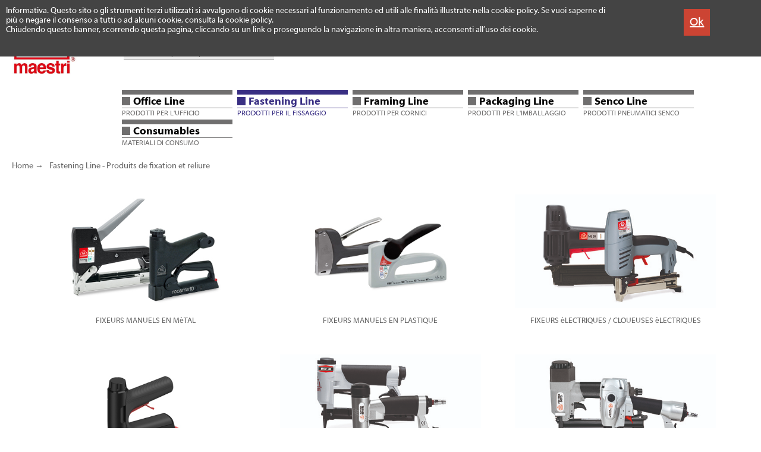

--- FILE ---
content_type: text/html; charset=UTF-8
request_url: https://www.romeomaestri.it/fr-fr/fr-fastening-line
body_size: 51154
content:





















<!DOCTYPE HTML>
<html>
  <head>
    <meta charset="UTF-8">
    <title>Fastening Line |  maestri® | romeo maestri & figli s.p.a.</title>
    <meta name="description" content="" />
    <meta name="keywords" content="" /> 

        
<link rel="icon" href="/favicon/favicon.ico?v=1.1">

<link rel="apple-touch-icon" sizes="57x57" href="/favicon/apple-icon-57x57.png">
<link rel="apple-touch-icon" sizes="60x60" href="/favicon/apple-icon-60x60.png">
<link rel="apple-touch-icon" sizes="72x72" href="/favicon/apple-icon-72x72.png">
<link rel="apple-touch-icon" sizes="76x76" href="/favicon/apple-icon-76x76.png">
<link rel="apple-touch-icon" sizes="114x114" href="/favicon/apple-icon-114x114.png">
<link rel="apple-touch-icon" sizes="120x120" href="/favicon/apple-icon-120x120.png">
<link rel="apple-touch-icon" sizes="144x144" href="/favicon/apple-icon-144x144.png">
<link rel="apple-touch-icon" sizes="152x152" href="/favicon/apple-icon-152x152.png">
<link rel="apple-touch-icon" sizes="180x180" href="/favicon/apple-icon-180x180.png">
<link rel="icon" type="image/png" sizes="192x192"  href="/favicon/android-icon-192x192.png">
<link rel="icon" type="image/png" sizes="32x32" href="/favicon/favicon-32x32.png">
<link rel="icon" type="image/png" sizes="96x96" href="/favicon/favicon-96x96.png">
<link rel="icon" type="image/png" sizes="16x16" href="/favicon/favicon-16x16.png">
<link rel="manifest" href="/favicon/manifest.json">
<meta name="msapplication-TileColor" content="#ffffff">
<meta name="msapplication-TileImage" content="/ms-icon-144x144.png">
<meta name="theme-color" content="#ffffff">     
<link rel="canonical" href="https://www.romeomaestri.it/fr-fr/fr-fastening-line?" />
<meta name="viewport" content="width=device-width, initial-scale=1.0">

<style>
@font-face {
    font-family: 'MyriadProRegular';
    src: url('/css/fonts/MyriadProRegular.eot');
    src: url('/css/fonts/MyriadProRegular.eot') format('embedded-opentype'),
         url('/css/fonts/MyriadProRegular.woff2') format('woff2'),
         url('/css/fonts/MyriadProRegular.woff') format('woff'),
         url('/css/fonts/MyriadProRegular.ttf') format('truetype'),
         url('/css/fonts/MyriadProRegular.svg#MyriadProRegular') format('svg');
}
@font-face {
    font-family: 'MyriadCondensedWeb';
    src: url('/css/fonts/MyriadCondensedWeb.eot');
    src: url('/css/fonts/MyriadCondensedWeb.eot') format('embedded-opentype'),
         url('/css/fonts/MyriadCondensedWeb.woff2') format('woff2'),
         url('/css/fonts/MyriadCondensedWeb.woff') format('woff'),
         url('/css/fonts/MyriadCondensedWeb.ttf') format('truetype'),
         url('/css/fonts/MyriadCondensedWeb.svg#MyriadCondensedWeb') format('svg');
}
@font-face {
    font-family: 'MyriadWebBold';
    src: url('/css/fonts/MyriadWebBold.eot');
    src: url('/css/fonts/MyriadWebBold.eot') format('embedded-opentype'),
         url('/css/fonts/MyriadWebBold.woff2') format('woff2'),
         url('/css/fonts/MyriadWebBold.woff') format('woff'),
         url('/css/fonts/MyriadWebBold.ttf') format('truetype'),
         url('/css/fonts/MyriadWebBold.svg#MyriadWebBold') format('svg');
}
@font-face {
    font-family: 'MyriadWebPro';
    src: url('/css/fonts/MyriadWebPro.eot');
    src: url('/css/fonts/MyriadWebPro.eot') format('embedded-opentype'),
         url('/css/fonts/MyriadWebPro.woff2') format('woff2'),
         url('/css/fonts/MyriadWebPro.woff') format('woff'),
         url('/css/fonts/MyriadWebPro.ttf') format('truetype'),
         url('/css/fonts/MyriadWebPro.svg#MyriadWebPro') format('svg');
}
</style>

<script>
  var lid = 3;
  var diceChiudi = lid==1 ? "Close" : "Chiudi";
</script>

<style>

/* header postresult */

@media screen and (min-width:100px){
body,html{height:100%;margin:0}
body{background:#fff;text-align:center;font-family:'MyriadWebPro';font-size:14px;color:#333}
body:before{content:"";float:left;height:100%;width:0;margin-top:-32767px}
::selection{background:#666;color:#eee;text-shadow:none}
#wrap{text-align:center!important;width:100%;min-height:100%;margin:0;z-index:1;background:#fff}
#main{text-align:center!important;width:100%;background:#fff}
header{width:100%;max-width:1920px;text-align:left;color:#2b274e;margin:0 auto;z-index:1000!important}
header div,#centrale div,#centrale input,footer div{position:relative;float:left;clear:left}
#container{position:relative;float:none;width:100%;max-width:1920px;text-align:left;margin:0 auto;padding:180px 0 0;background:#fff}
#content{position:relative;float:left;width:98%;padding:0 0 0 1%;background:#fff}
#centrale{position:relative;float:left;width:100%;margin:20px 0 0}
.form_control{
    position:relative;
    float:left;
    width:250px;
    outline:none;
    padding:4px 0 4px 3px;
    border-left:0;
    border-right:0;
    border-top:1px solid #aaa;
    border-bottom:1px solid #aaa;
    border-radius:0;
    background:#eee;
}
.form_control_mob{
    position:relative;
    float:left;
    width:96%;
    outline:none;
    margin:0 0 0 2%;
    padding:6px 0 6px 5px;
    border-left:0;
    border-right:0;
    border-top:1px solid #aaa;
    border-bottom:1px solid #aaa;
    border-radius:0;
    background:#eee;
    font-size:15px
}

@media screen and (orientation:landscape) and (min-width:831px){
a.menu{font-size:13px;font-family:'MyriadWebPro','Arial';color:#636363;text-decoration:none}
a.menu:hover{color:#be0027;text-decoration:none!important}
a.menuOver{font-size:13px;font-family:'MyriadWebPro';color:#be0027;text-decoration:none!important}
#header{position:fixed}
.mmx{margin:0;clear:left!important}
.m_cat{clear:left!important;width:196px;height:50px;background:#fff;margin:0}
/*#mob_menu_er{z-index:10000!important;width:186px;float:none;margin:0 auto;text-align:left;padding:20px 0 0}
#mob_catMenu_er{width:100%;margin:0;text-align:left;padding:20px 0 0}*/
#mob_menu_er{z-index:10000!important;display:none!important}
#mob_catMenu_er{display:none!important}
.voci{cursor:default;height:24px;text-align:left}
}
@media screen and (orientation:landscape) and (max-width:830px){
a.menu{font-size:15px;font-family:'MyriadWebPro','Arial';color:#636363;text-decoration:none}
a.menu:hover{color:#be0027;text-decoration:none!important}
a.menuOver{font-size:15px;font-family:'MyriadWebPro';color:#be0027;text-decoration:none!important}
#header{position:fixed}
.mmx{margin:0 20px 0 0;clear:none!important;width:auto;height:30px}
.m_cat{clear:none!important;width:196px;height:50px;background:#fff;margin:0}
#mob_menu_er{z-index:10000!important;width:100%;margin:0;text-align:left;padding:20px 0 0}
#mob_catMenu_er{width:100%;margin:0;text-align:left;padding:20px 0 0}
.voci{cursor:default;height:24px;text-align:left}
}
@media screen and (orientation:portrait) and (min-width:831px){
a.menu{font-size:13px;font-family:'MyriadWebPro','Arial';color:#636363;text-decoration:none}
a.menu:hover{color:#be0027;text-decoration:none!important}
a.menuOver{font-size:13px;font-family:'MyriadWebPro';color:#be0027;text-decoration:none!important}
#header{position:fixed}
.m_cat{clear:left!important;width:196px;height:50px;background:#fff;margin:0}
/*#mob_menu_er{z-index:10000!important;width:186px;float:none;margin:0 auto;text-align:left;padding:20px 0 0}
#mob_catMenu_er{width:186px;float:none;margin:0 auto;text-align:left;padding:20px 0 0}*/
#mob_menu_er{z-index:10000!important;display:none!important}
#mob_catMenu_er{display:none!important}
.voci{cursor:default;height:24px;text-align:left}
}
@media screen and (orientation:portrait) and (max-width:830px){
.mmx{margin:0 0 0 0;clear:none!important;width:100%;padding:7px 0 ;border-bottom:1px #999 solid}
a.menu{font-size:15px;font-family:'MyriadWebPro','Arial';color:#636363;text-decoration:none}
a.menu:hover{color:#be0027;text-decoration:none!important}
a.menuOver{font-size:15px;font-family:'MyriadWebPro';color:#be0027;text-decoration:none!important}
#header{position:fixed}
.m_cat{clear:left!important;width:196px;height:50px;background:#fff;margin:0}
/*#mob_menu_er{z-index:10000!important;width:186px;float:none;margin:0 auto;text-align:left;padding:20px 0 0}*/
#mob_menu_er{z-index:10000!important;width:100%;float:none;margin:0;text-align:left;padding:20px 0 0}
#mob_catMenu_er{width:186px;float:none!important;margin:0 auto;text-align:left;padding:20px 0 0}
.voci{width:100%;text-align:left}
}
@media screen and (min-width:831px){
a.menu{font-size:13px;font-family:'MyriadWebPro','Arial';color:#636363;text-decoration:none}
a.menu:hover{color:#be0027;text-decoration:none!important}
a.menuOver{font-size:13px;font-family:'MyriadWebPro';color:#be0027;text-decoration:none!important}

}
@media screen and (max-width:830px){
a.menu{font-size:15px;font-family:'MyriadWebPro','Arial';color:#636363;text-decoration:none}
a.menu:hover{color:#be0027;text-decoration:none!important}
a.menuOver{font-size:15px;font-family:'MyriadWebPro';color:#be0027;text-decoration:none!important}

}



@media screen and (min-width:301px){


    .smaltD {
        display: block;
        float:left;
        clear:none;
    }

    .smaltDiv {
        display: none;
    }

    .smaltM {
        display: none;
    }
}

/*@media screen and (max-width:300px){
    .smaltD {
        display: none;
    }

    .smaltM {
        display: block;
        float:left;
        clear:none;
        color: #fff;
    }

    .smaltDiv {
        display: block;
        float:left;
        clear:left;
        color: #fff; 
    }
}*/







#postresult{
    position:relative;
    float:left;
    z-index:9999999;
    width:320px;
    background:#444;
    text-align: center;
    padding: 10px 0;
    font-size:100%;
    font-weight:500;
    color:#fff;
    transition:500ms;
    cursor:pointer;
}

#postresult:hover{
    position:relative;
    float:left;
    z-index:9999999;
    width:320px;
    background:#bbb;
    color:#f00;
    text-align: center;
    padding: 10px 0;
    font-size:100%;
    font-weight:500;
    cursor:pointer;
}

#postresult_mob{
    position:relative;
    float:left;
    z-index:9999999;
    width:96%;
    margin: 0 0 0 2%;
    background:#444;
    text-align: center;
    padding: 10px 0;
    font-size:100%;
    font-weight:500;
    color:#fff;
    transition:500ms;
    cursor:pointer;
}

#postresult_mob:hover{
    background:#bbb;
    color:#f00;
}

a.ressearch{font-size:140%;font-weight:500;color:#333;text-decoration:none}
a.ressearch:hover{color:#f00;text-decoration:none}

a.awhite{font-size:100%;font-weight:500;color:#fff;text-decoration:none}
a.awhite:hover{color:#def;text-decoration:underline}

a{font-size:100%;font-weight:300;color:#2b274e;text-decoration:underline}
a:hover{color:#636363;text-decoration:underline}
.menu{font-size:13px;font-family:'MyriadWebPro';color:#be0027;text-decoration:none}
a.menuUnd{font-size:100%;font-weight:300;color:#2b274e;text-decoration:underline}
a.menuUnd:hover{color:#636363;text-decoration:underline}
.menuFoot{font-size:14px;font-weight:300;color:#fff}
.menuFootOver{font-size:14px;font-family:'MyriadWebPro';color:#a9bfda}
a.menuFoot{font-size:14px;font-weight:300;color:#fff;text-decoration:underline}
a.menuFoot:hover{color:#a9bfda;text-decoration:underline}
a.menuFootOver{font-size:14px;font-family:'MyriadWebPro';color:#a9bfda;text-decoration:underline}
.bc{position:relative;z-index:0;width:99.4%;text-align:left;font-size:14px;font-family:'MyriadWebPro';color:#636363;text-decoration:none;height:auto!important;padding: 0 0 0 .3%;background:#fff}
a.bc{font-size:14px;font-family:'MyriadWebPro';color:#636363;text-decoration:none}
#deb{position:relative;float:left;width:100%;margin:10px 0 0;min-height:50px;text-align:left}
input[type=checkbox]{transform: scale(2)}
.caporali{position:relative;float:left;padding:2px 2px 1px 2px;margin:0 5px;text-align:center;background:#aaa}
a.caporali{letter-spacing:-2px;font-size:16px;font-weight:300;color:#fff;text-decoration:none}
a.caporali:hover,a.priCook:hover{color:#ccc}
.numPgCont{float:right!important;clear:both;width:100%;margin:0;background:#fff}
.numP{position:relative;float:left;clear:none!important;font:400 15px MyriadWebPro;cursor:pointer;margin:0;background:#aaa}
.numP a{font:400 15px MyriadWebPro;padding:3px 6px 3px 6px;min-width:15px;display:block;text-align:center;color:#444;text-decoration:none;background:#aaa}
.numP a:hover{background:#777;color:#fff}
.numP_over{position:relative;float:left;clear:none!important;font:400 15px MyriadWebPro;min-width:15px;text-align:center;padding:3px 6px;cursor:default;margin:0;color:#fff;background:#777}
#caporaliDxDesk{display:block}
#caporaliDxMob{display:none}
h1{display:block;font-size:130%;font-weight:500;-webkit-margin-before: 0.40em;-webkit-margin-after: 0.40em;line-height:120%}
h2{display:block;font-size:120%;font-weight:500;-webkit-margin-before: 0.40em;-webkit-margin-after: 0.40em;line-height:120%}
h3{display:block;font-size:110%;font-weight:500;-webkit-margin-before: 0.40em;-webkit-margin-after: 0.40em;line-height:120%}
#cookieBarCont{position:absolute;width:100%;z-index:20;background:#444}
#cookieBar{float:none;max-width:1920px;padding:10px;min-height:75px;margin:0 auto}
.cbTxt{float:left;width:80%;font-size:14px;min-height:75px;color:#fff;text-align:left}
.cbOk{float:right;margin:5px 6% 10px 0;padding:10px;height:25px;background:#c43}
a.superPriv{font-size:20px;font-weight:500}
a.privacy{font-size:14px;color:#1a3b5c;font-weight:500}
a.privacy:hover{color:#3bb9a6}
a.footerBigLink{font-size:120%;color:#fff;font-weight:500}
a.linkFooter{font-size:100%;color:#fff;font-weight:500}
.footerRight{float:right!important;clear:none!important;margin:3px 20px 0 0;text-align:left}
.footerLeft{clear:none!important;margin:3px 0 0 50px;text-align:left}
input, textarea{border:1px solid #ccc;border-left:2px solid #aaa;border-top:2px solid #aaa;border-radius:4px}
input{padding:3px 0}
input[type="submit"]{padding:4px 16px;font-size:16px;font-weight:500}
#rightMenu{position:relative;float:right;clear:none;margin:0}
#country{position:relative;float:left;margin:0;width:20%;min-width:160px;height:42px}
#m1Er{clear:none;margin:0;background:transparent}
/*#menuEr{width:1160px;text-align:left;background:transparent;display:block}
#menuEr{max-width:100%;text-align:left;background:transparent;display:block}
#menuErMob{display:none} */
#cartMenu{display:block;background:#fff;width:50px;padding:0 0 0 20px}
#numProd{position:absolute;top:21px;left:20px;width:24px;text-align:center;color:#fff}
#cartMenuMob{display:none}
#subCartMenu{position:absolute;width:300px;top:38px;right:0;padding:20px;display:none;z-index:10}
.footMenu1{clear:none;width:20%;min-width:190px;margin:0;text-align:left}
.footMenu2{clear:none;width:20%;min-width:190px;margin:0;text-align:left}
.footMenu3{clear:none;width:20%;min-width:190px;margin:0;text-align:left}
.footMenu4{clear:none;width:20%;min-width:190px;margin:0;text-align:left}
.footMenu5{clear:none;width:20%;min-width:190px;margin:0;text-align:left}
.subFoot{width:98%;margin:10px  0 0 1%}
.nlin{text-align:left;margin:4px 0 0;width:100%;max-width:300px;border-top:#999 1px solid;border-bottom:#999 1px solid}
.fpriv{width:100%;text-align:left;margin:8px 0 0}
a.fapriv{font-family:'MyriadWebPro';font-size:14px;color:#2b274e;text-decoration:none}
a.fapriv:hover{color:#f66}
input[type=checkbox]{-ms-transform:scale(2);-moz-transform:scale(2);-webkit-transform:scale(2);-o-transform:scale(2);padding:0;border:#2b274e}
.logoEr{margin:0;width:100%;text-align:center}
#logoEnt{position:relative;float:none;margin:0 auto;width:37%;max-width:700px;min-width:280px;z-index:9}
.schin{width:90%;max-width:300px;outline:none;border:0;border-radius:0;padding:4px 0;border-top:#999 1px solid;border-bottom:#999 1px solid}
.dist130{width:130px;height:50px;margin:0;display:block}
.voceMenu{clear:none!important}
.catBtn0{position:absolute;width:186px;height:50px;z-index:10;background-image: url(/images/catBg.png)}
.catBtn0:hover{background-image: url(/media/menu/bg0_office_5GAC3.png)}
.catBtnHover0{position:absolute;width:186px;height:50px;z-index:10;background-image: url(/media/menu/bg0_office_5GAC3.png)}
.catBtn1{position:absolute;width:186px;height:50px;z-index:10;background-image: url(/images/catBg.png)}
.catBtn1:hover{background-image: url(/media/menu/bg1_fastening_DhsrO.png)}
.catBtnHover1{position:absolute;width:186px;height:50px;z-index:10;background-image: url(/media/menu/bg1_fastening_DhsrO.png)}
.catBtn2{position:absolute;width:186px;height:50px;z-index:10;background-image: url(/images/catBg.png)}
.catBtn2:hover{background-image: url(/media/menu/bg2_framing_QdWDa.png)}
.catBtnHover2{position:absolute;width:186px;height:50px;z-index:10;background-image: url(/media/menu/bg2_framing_QdWDa.png)}
.catBtn3{position:absolute;width:186px;height:50px;z-index:10;background-image: url(/images/catBg.png)}
.catBtn3:hover{background-image: url(/media/menu/bg3_packaging_qT3pF.png)}
.catBtnHover3{position:absolute;width:186px;height:50px;z-index:10;background-image: url(/media/menu/bg3_packaging_qT3pF.png)}
.catBtn4{position:absolute;width:186px;height:50px;z-index:10;background-image: url(/images/catBg.png)}
.catBtn4:hover{background-image: url(/media/menu/bg4_senco_euZiS.png)}
.catBtnHover4{position:absolute;width:186px;height:50px;z-index:10;background-image: url(/media/menu/bg4_senco_euZiS.png)}
.catBtn5{position:absolute;width:186px;height:50px;z-index:10;background-image: url(/images/catBg.png)}
.catBtn5:hover{background-image: url(/media/menu/bg5_consumables_lzDbh.png)}
.catBtnHover5{position:absolute;width:186px;height:50px;z-index:10;background-image: url(/media/menu/bg5_consumables_lzDbh.png)}
.aCatMenu0{font-family:'MyriadWebBold';font-size:18px;color:#000;text-decoration:none}
.aCatMenuOver0{font-family:'MyriadWebBold';font-size:18px;color:#be0027;text-decoration:none}
.aCatMenuOver0:hover{font-family:'MyriadWebBold';font-size:18px;color:#be0027;text-decoration:none}
.aCatMenu0:hover{color:#be0027;text-decoration:none}
.aCatMenu1{font-family:'MyriadWebBold';font-size:18px;color:#000;text-decoration:none}
.aCatMenuOver1{font-family:'MyriadWebBold';font-size:18px;color:#392f84;text-decoration:none}
.aCatMenuOver1:hover{font-family:'MyriadWebBold';font-size:18px;color:#392f84;text-decoration:none}
.aCatMenu1:hover{color:#392f84;text-decoration:none}
.aCatMenu2{font-family:'MyriadWebBold';font-size:18px;color:#000;text-decoration:none}
.aCatMenuOver2{font-family:'MyriadWebBold';font-size:18px;color:#8674AB;text-decoration:none}
.aCatMenuOver2:hover{font-family:'MyriadWebBold';font-size:18px;color:#8674AB;text-decoration:none}
.aCatMenu2:hover{color:#8674AB;text-decoration:none}
.aCatMenu3{font-family:'MyriadWebBold';font-size:18px;color:#000;text-decoration:none}
.aCatMenuOver3{font-family:'MyriadWebBold';font-size:18px;color:#ecd11c;text-decoration:none}
.aCatMenuOver3:hover{font-family:'MyriadWebBold';font-size:18px;color:#ecd11c;text-decoration:none}
.aCatMenu3:hover{color:#ecd11c;text-decoration:none}
.aCatMenu4{font-family:'MyriadWebBold';font-size:18px;color:#000;text-decoration:none}
.aCatMenuOver4{font-family:'MyriadWebBold';font-size:18px;color:#000;text-decoration:none}
.aCatMenuOver4:hover{font-family:'MyriadWebBold';font-size:18px;color:#000;text-decoration:none}
.aCatMenu4:hover{color:#000;text-decoration:none}
.aCatMenu5{font-family:'MyriadWebBold';font-size:18px;color:#000;text-decoration:none}
.aCatMenuOver5{font-family:'MyriadWebBold';font-size:18px;color:#c2c2c4;text-decoration:none}
.aCatMenuOver5:hover{font-family:'MyriadWebBold';font-size:18px;color:#c2c2c4;text-decoration:none}
.aCatMenu5:hover{color:#c2c2c4;text-decoration:none}
.afoot{font-size:13px;font-family:'MyriadWebPro';color:#636363;text-decoration:none}
.afoot:hover{color:#be0027}
a.newsHome{font-family:'MyriadWebBold';font-size:16px;color:#be0027;text-decoration:none}
a.newsHome:hover{color:#999}
a.newsHomeB{font-family:'MyriadWebBold';font-size:14px;color:#333;text-decoration:none}
a.newsHomeB:hover{color:#999}
a.newsHomeN{font-family:'MyriadWebPro';font-size:14px;color:#333;text-decoration:none}
a.newsHomeN:hover{color:#999}
a.newsHomeM{font-family:'MyriadWebBold';font-size:12px;color:#333;text-decoration:none}
a.newsHomeM:hover{color:#999}
}
@media screen and (min-width:100px) and (max-width:1674px){
.dist130{display:none}
}
@media screen and (min-width:1406px){
.voceMenu{clear:none!important}
#m1Er{max-width:80%}
/*#menuEr{max-width:135%;text-align:left;background:transparent;display:block}*/
}
@media screen and (min-width:831px) and (max-width:1405px){
.voceMenu{clear:none!important}
#m1Er{max-width:80%}
/*#menuEr{max-width:70%;text-align:left;background:transparent;display:block}*/
}
@media screen and (min-width:100px) and (max-width:830px){
.voceMenu{clear:none!important}
#m1Er{max-width:100%}
/*#menuEr{max-width:70%;text-align:left;background:transparent;display:block}*/
}
/*@media screen and (min-width:1024px) and (max-width:1114px){
.voceMenu{clear:none!important}
#menuEr{max-width:140%;text-align:left;background:transparent;display:block}
}
@media screen and (min-width:701px) and (max-width:1023px){
.voceMenu{clear:none!important}
#menuEr{max-width:100%;text-align:left;background:transparent;display:block}
}*/
@media screen and (min-width:986px) and (max-width:1186px){
/*#container{position:relative;float:none;width:100%;max-width:1920px;text-align:left;margin:0 auto;background:#fff}*/
#container{position:relative;float:none;width:100%;max-width:1920px;text-align:left;margin:0 auto;padding:180px 0 0;background:#fff}
#content{position:relative;float:left;width:98%;padding:0 0 0 1%;background:#fff}
#centrale{position:relative;float:left;width:100%;margin:20px 0 0}
header{width:100%;max-width:1920px;text-align:left;color:#2b274e;margin:0 auto;z-index:10}
header div,#centrale div,#centrale input,footer div{position:relative;float:left;clear:left}
/*#breadcrumbs{position:relative;float:left;clear:left;width:100%;height:50px;margin:10px 0 0;padding:10px 0 0;display:block}*/
#mainMenu{margin:0}
/*#m1Er{clear:none;margin:0;background:transparent}
#menuEr{width:1160px;text-align:left;background:transparent;display:block}
#menuEr{max-width:100%;text-align:left;background:transparent;display:block}*/
a.footerBigLink{font-size:120%;color:#fff;font-weight:500}
a.linkFooter{font-size:100%;color:#fff;font-weight:500}
.footerRight{float:right!important;clear:none!important;margin:3px 20px 0 0;text-align:left}
.footerLeft{clear:none!important;margin:3px 0 0 50px;text-align:left}
#rightMenu{position:relative;float:left;clear:left;margin:10px 0 0}
#country{position:relative;float:left;margin:0;width:20%;min-width:160px;height:42px}
#cartMenu{display:block;background:#fff;width:50px;padding:0}
#numProd{position:absolute;top:21px;left:0;width:24px;text-align:center;color:#fff}
#cartMenuMob{display:none}
#subCartMenu{position:absolute;width:300px;top:38px;left:0;padding:20px;display:none;z-index:10}
.footMenu1{clear:none;width:20%;min-width:190px;margin:0;text-align:left}
.footMenu2{clear:none;width:20%;min-width:190px;margin:0;text-align:left}
.footMenu3{clear:none;width:20%;min-width:190px;margin:0;text-align:left}
.footMenu4{clear:none;width:20%;min-width:190px;margin:0;text-align:left}
.footMenu5{clear:none;width:20%;min-width:190px;margin:0;text-align:left}
.nlin{width:100%;max-width:300px;text-align:left;margin:4px 0 0;border-top:#c3c3c3 1px solid;border-bottom:#c3c3c3 1px solid}
.fpriv{width:100%;text-align:left;margin:8px 0 0}
a.fapriv{font-family:'MyriadWebPro';font-size:14px;color:#2b274e;text-decoration:none}
a.fapriv:hover{color:#f66}
.logoEr{margin:0;width:100%;text-align:center}
#logoEnt{position:relative;float:none;margin:0 auto;width:37%;max-width:700px;min-width:280px;z-index:9}
.schin{width:90%;max-width:300px;outline:none;border:0;border-radius:0;padding:4px 0;border-top:#999 1px solid;border-bottom:#999 1px solid}
.lang{float:right;clear:none;margin:0}
.cana{float:right;clear:none;margin:0 40px 0 0}
}
@media screen and (min-width:1091px){
#main{position:relative;padding-bottom:180px;overflow:hidden}
footer{position:relative;width:100%;text-align:center;margin:-180px auto 0;height:180px;background:#fff;display:block}
#menuEr{display:block}
#menuErMob{display:none}
#mob_menu_er{z-index:10000!important;display:none}
#mob_catMenu_er{display:none!important}
#catMenu{display:block;margin:50px 0 0 0}
#catMenuMob{display:none}
#logo{position:relative;float:left;margin:0 6% 0 0;width:110px}
#deskHead{display:block}
#mobHead{display:none!important}
.subFoot{width:98%;margin:10px  0 0 1%;background:#fff;text-align:left;padding:0 0 10px 0}
.subFoot2{width:98%;margin:0 0 0 1%;background:#fff;text-align:left;padding:10px 0 0;border-top:1px solid #636363;color:#636363}
.lang{float:right;clear:none;margin:5px 40px 0 0}
.cana{float:right;clear:none;margin:0 40px 0 0}
#csi{float:right!important;clear:none!important;margin:0 0 0 0}
#slq1{display:block!important;float:right!important;clear:none}
#slq2{display:none!important}
#slq3{display:none}
#slq4{display:none}
}
@media screen and (min-width:914px){
  #mobHead{display:none!important}
}
/*@media screen and (min-width:1221px) and (max-width:1090px){
#main{position:relative;padding-bottom:250px;overflow:hidden}
footer{position:relative;width:100%;text-align:center;margin:-250px auto 0;height:250px;background:#fff;display:block}
#menuEr{display:block}
#menuErMob{display:none}
#mob_menu_er{z-index:10000!important;display:none}
#mob_catMenu_er{display:none!important}
#catMenu{display:block;margin:50px 0 0 0}
#catMenuMob{display:none}
#logo{position:relative;float:left;margin:0 6% 0 0;width:110px}
#deskHead{display:block}
#mobHead{display:none}
.subFoot{width:98%;margin:10px  0 0 1%;background:#fff;text-align:left;padding:0 0 10px 0}
.subFoot2{width:98%;margin:0 0 0 1%;background:#fff;text-align:left;padding:10px 0 0;border-top:1px solid #636363;color:#636363}
.lang{float:right;clear:none;margin:5px 0 0}
.cana{float:right;clear:none;margin:0 40px 0 0}
#csi{float:right!important;clear:none!important;margin:0 0 0 0}
#slq1{display:none!important}
#slq2{display:block!important}
#slq3{display:none}
#slq4{display:none}
}*/
@media screen and (min-width:1021px) and (max-width:1220px){
#main{position:relative;padding-bottom:280px;overflow:hidden}
footer{position:relative;width:100%;text-align:center;margin:-280px auto 0;height:280px;background:#fff;display:block}
#menuEr{display:block}
#menuErMob{display:none}
#mob_menu_er{z-index:10000!important;display:none}
#mob_catMenu_er{display:none!important}
#catMenu{display:block;margin:50px 0 0 0}
#catMenuMob{display:none}
#logo{position:relative;float:left;margin:0 6% 0 0;width:110px}
#deskHead{display:block}
#mobHead{display:none!important}
.subFoot{width:98%;margin:10px  0 0 1%;background:#fff;text-align:left;padding:0 0 10px 0}
.subFoot2{width:98%;margin:0 0 0 1%;background:#fff;text-align:left;padding:10px 0 0;border-top:1px solid #636363;color:#636363}
.lang{float:right;clear:right;margin:15px 40px 0 0}
.cana{float:right;clear:right;margin:0 40px 0 0}
#csi{float:right!important;clear:right!important;margin:0 0 0 0}
#slq1{display:none!important}
#slq2{display:none!important;float:right!important}
#slq3{display:block;float:right!important;clear:none}
#slq4{display:none}
}
@media screen and (min-width:831px) and (max-width:1020px){
#main{position:relative;padding-bottom:280px;overflow:hidden}
footer{position:relative;width:100%;text-align:center;margin:-280px auto 0;height:280px;background:#fff;display:block}
#menuEr{display:block}
#menuErMob{display:none}
#mob_menu_er{z-index:10000!important;display:none}
#mob_catMenu_er{display:none!important}
#catMenu{display:block;margin:50px 0 0 0}
#catMenuMob{display:none}
#logo{position:relative;float:left;margin:0 6% 0 0;width:110px}
#deskHead{display:block}
#mobHead{display:none!important}
.subFoot{width:98%;margin:10px  0 0 1%;background:#fff;text-align:left;padding:0 0 10px 0}
.subFoot2{width:98%;margin:0 0 0 1%;background:#fff;text-align:left;padding:10px 0 0;border-top:1px solid #636363;color:#636363}
.lang{float:left;clear:left;margin:20px 0 0 -10px}
.cana{float:left;clear:left;margin:20px 0 0 -10px}
#csi{float:left!important;clear:left!important;margin:20px 0 0}
#slq1{display:none!important}
#slq2{display:none!important}
#slq3{display:none}
#slq4{display:block}
/*#slq1{display:none!important}
#slq2{display:none!important;float:right!important}
#slq3{display:block;float:right!important;clear:none}*/
}
@media screen and (min-width:501px) and (max-width:830px){
#main{position:relative;padding-bottom:340px;overflow:hidden}
footer{position:relative;width:100%;text-align:center;margin:-340px auto 0;height:340px;background:#fff;display:block}
#menuEr{display:none}
#menuErMob{display:block;width:100%;text-align:left;background:transparent}
#mob_menu_er{z-index:10000!important;display:block}
#mob_catMenu_er{display:none}
#catMenu{display:none}
#catMenuMob{display:block;width:50px;}
#logos{width:80px}
#mainMenu{width:70%}
#m1Er{width:70%}
/*#header{height:100px}*/
#deskHead{display:none}
#mobHead{display:block!important}
.subFoot{width:98%;margin:10px  0 0 1%;background:#fff;text-align:left;padding:0 0 10px 0}
.subFoot2{width:98%;margin:0 0 0 1%;background:#fff;text-align:left;padding:10px 0 0;border-top:1px solid #636363;color:#636363}
.lang{float:left;clear:left;margin:20px 0 0 -10px}
.cana{float:left;clear:left;margin:20px 0 0 -10px}
#csi{float:left!important;clear:left!important;margin:20px 0 0}
#slq1{display:none!important}
#slq2{display:none!important}
#slq3{display:none}
#slq4{display:block}
}
@media screen and (max-width:500px){
#main{position:relative;padding-bottom:340px;overflow:hidden}
footer{position:relative;width:100%;text-align:center;margin:-340px auto 0;height:340px;background:#fff;display:block}
#menuEr{display:none}
#menuErMob{display:block;width:100%;text-align:left;background:transparent}
#mob_menu_er{z-index:10000!important;display:block}
#mob_catMenu_er{display:none}
#catMenu{display:none}
#catMenuMob{display:block;width:50px;}
#logos{width:50px}
#mainMenu{width:90%}
#m1Er{width:70%}
/*#header{height:70px}*/
#deskHead{display:none}
#mobHead{display:block!important}
.subFoot{width:98%;margin:10px  0 0 1%;background:#fff;text-align:left;padding:0 0 10px 0}
.subFoot2{width:98%;margin:0 0 0 1%;background:#fff;text-align:left;padding:10px 0 0;border-top:1px solid #636363;color:#636363}
.lang{float:left;clear:left;margin:20px 0 0 -10px}
.cana{float:left;clear:left;margin:20px 0 0 -10px}
#csi{float:left!important;clear:left!important;margin:20px 0 0}
#slq1{display:none!important}
#slq2{display:none!important}
#slq3{display:none}
#slq4{display:block}
}
@media screen and (min-width:701px) and (max-width:985px){
#container{position:relative;float:none;width:100%;text-align:left;margin:0 auto;background:#fff}
#content{position:relative;float:left;width:98%;padding:0 0 0 1%;max-width:1882px;background:#fff}
#centrale{position:relative;float:left;width:100%;margin:20px 0 0}
header{width:100%;text-align:center;color:#2b274e;z-index:10}
header div,#centrale div,#centrale input,footer div{position:relative;float:left;clear:left}
/*#breadcrumbs{position:relative;float:left;clear:left;width:100%;height:50px;margin:10px 0 0;padding:10px 0 0;display:block}*/
#mainMenu{margin:0}
/*#menuEr{width:1160px;text-align:left;background:transparent;display:block;float:left!important;clear:left}
#menuEr{max-width:100%;text-align:left;background:transparent;display:block;float:left!important;clear:left}
#m1Er{clear:left;margin:0;background:transparent}
#menuErMob{display:none} */
a.footerBigLink{font-size:120%;color:#fff;font-weight:500}
a.linkFooter{font-size:100%;color:#fff;font-weight:500}
.footerRight{float:left!important;clear:left!important;margin:30px 0 0 158px;text-align:left}
.footerLeft{clear:none!important;margin:3px 0 0 50px;text-align:left}
#rightMenu{position:relative;float:left;clear:left;margin:10px 0 0}
#country{position:relative;float:left;margin:0;width:100%;min-width:160px;height:42px}
#cartMenu{display:block;background:#fff;width:50px;padding:0}
#numProd{position:absolute;top:21px;left:0;width:24px;text-align:center;color:#fff}
#cartMenuMob{display:none}
#subCartMenu{position:absolute;width:300px;top:38px;left:0;padding:20px;display:none;z-index:10}
.footMenu1{clear:none;width:20%;min-width:190px;margin:0;text-align:left}
.footMenu2{clear:none;width:20%;min-width:190px;margin:0;text-align:left}
.footMenu3{clear:none;width:20%;min-width:190px;margin:0;text-align:left}
.footMenu4{clear:left;width:100%;min-width:190px;margin:30px 0 0;text-align:left}
.footMenu5{clear:left;width:100%;min-width:190px;margin:30px 0 0;text-align:left}
.nlin{width:300px;text-align:left;margin:4px 0 0;border-top:#c3c3c3 1px solid!important;border-bottom:#c3c3c3 1px solid!important}
.fpriv{width:60%;text-align:left;margin:8px 0 0}
a.fapriv{font-family:'MyriadWebPro';font-size:14px;color:#2b274e;text-decoration:none}
a.fapriv:hover{color:#f66}
.logoEr{margin:0;width:100%;text-align:center}
#logoEnt{position:relative;float:none;margin:0 auto;width:37%;max-width:700px;min-width:280px;z-index:9}
.schin{width:100%;max-width:300px;outline:none;border:0;border-radius:0;padding:4px 0;border-top:#999 1px solid;border-bottom:#999 1px solid}
}
@media screen and (max-width:700px){
#container{position:relative;float:none;width:100%;text-align:left;margin:0 auto;background:#fff}
#content{position:relative;float:left;width:98%;padding:0 0 0 1%;background:#fff}
#centrale{position:relative;float:left;width:96%;margin:20px 0 0 2%}
/*header{width:96%;text-align:center;color:#2b274e;margin:0 0 0 2%}*/
header{width:100%;text-align:center;color:#2b274e;margin:0}
header div,#centrale div,#centrale input,footer div{position:relative;float:left;clear:left}
#breadcrumbs{position:relative;float:left;clear:left;width:100%;height:50px;margin:10px 0 0;padding:10px 0 0;display:block}
#mainMenu{margin:0}
.caporali{position:relative;float:left;padding:2px 2px 1px 2px;margin:0 5px;text-align:center;background:#aaa}
a.caporali{letter-spacing:-2px;font-size:16px;font-weight:300;color:#fff;text-decoration:none}
a.caporali:hover,a.priCook:hover{color:#ccc}
.numPgCont{float:right!important;clear:both;width:100%;margin:0;background:#fff}
.numP{position:relative!important;float:left!important;clear:none!important;font:400 15px MyriadWebPro;cursor:pointer;margin:0;background:#aaa}
.numP a{position:relative!important;float:left!important;font:400 15px MyriadWebPro;padding:3px 6px 3px 6px;min-width:15px;display:block;text-align:center;color:#444;text-decoration:none;background:#aaa}
.numP a:hover{background:#777;color:#fff}
.numP_over{position:relative!important;float:left!important;clear:none!important;font:400 15px MyriadWebPro;min-width:15px;text-align:center;padding:3px 6px;cursor:default;margin:0;color:#fff;background:#777}
#caporaliDxDesk{display:none}
#caporaliDxMob{display:block}
a.footerBigLink{font-size:120%;color:#fff;font-weight:500}
a.linkFooter{font-size:100%;color:#fff;font-weight:500}
.footerRight{float:left!important;clear:left!important;margin:30px 0 0;text-align:left}
.footerLeft{clear:left!important;margin:20px 0 0;text-align:left}
/*#rightMenu{position:relative;float:left;clear:left;margin:10px 0 0}*/
#rightMenu{position:relative;float:right;margin:0}
#country{position:relative;float:left;margin:0;width:100%;min-width:160px;height:42px}
#cartMenu{display:none}
#cartMenuMob{display:block}
#subCartMenu{position:absolute;width:300px;top:38px;left:0;padding:20px;display:none;z-index:10}
#loginMenu{margin-left:26px}
.footMenu1{clear:left;width:100%;min-width:190px;margin:30px 0 0;text-align:left}
.footMenu2{clear:left;width:100%;min-width:190px;margin:30px 0 0;text-align:left}
.footMenu3{clear:left;width:100%;min-width:190px;margin:30px 0 0;text-align:left}
.footMenu4{clear:left;width:100%;min-width:190px;margin:30px 0 0;text-align:left}
.footMenu5{clear:left;width:100%;min-width:190px;margin:30px 0 0;text-align:left}
.nlin{width:300px;text-align:left;margin:4px 0 0;border-top:#c3c3c3 1px solid;border-bottom:#c3c3c3 1px solid}
.fpriv{width:80%;text-align:left;margin:8px 0 0}
a.fapriv{font-family:'MyriadWebPro';font-size:14px;color:#2b274e;text-decoration:none}
a.fapriv:hover{color:#f66}
.logoEr{margin:20px 0 0;width:100%;text-align:center}
#logoEnt{position:relative;float:none;margin:0 auto;width:37%;max-width:700px;min-width:280px;z-index:9}
.schin{width:100%;max-width:300px;outline:none;border:0;border-radius:0;padding:4px 0;border-top:#999 1px solid;border-bottom:#999 1px solid}
}



.fenix {
    display: none;
    position: fixed;
    z-index: 1;
    padding-top: 100px;
    left: 0;
    top: 0;
    width: 100%;
    height: 100%;
    overflow: auto;
    background-color: rgb(0,0,0);
    background-color: rgba(0,0,0,0.6);
    z-index: 99999999;
}

.fenix-content {
    position: relative;
    background-color: #fefefe;
    margin: auto;
    padding: 0;
    border: 1px solid #888;
    width: 94%;
    max-width:400px;
    box-shadow: 0 4px 8px 0 rgba(0,0,0,0.2),0 6px 20px 0 rgba(0,0,0,0.19);
    -webkit-animation-name: animatetop;
    -webkit-animation-duration: 0.6s;
    animation-name: animatetop;
    animation-duration: 0.6s;
    border-radius: 11px;
}


.fenix-back {
    position: relative;
    background-color: #fefefe;
    margin: auto;
    padding: 0;
    border: 1px solid #888;
    width: 94%;
    max-width:400px;
    box-shadow: 0 4px 8px 0 rgba(0,0,0,0.2),0 6px 20px 0 rgba(0,0,0,0.19);
    -webkit-animation-name: back;
    -webkit-animation-duration: 0.6s;
    animation-name: back;
    animation-duration: 0.6s;
    border-radius: 11px;
}

@-webkit-keyframes animatetop {
    from {top:-600px; opacity:0}
    to {top:0; opacity:1}
}

@keyframes animatetop {
    from {top:-600px; opacity:0}
    to {top:0; opacity:1}
}


@-webkit-keyframes back {
    from {top:0; opacity:1}
    to {top:-600px; opacity:0}
}

@keyframes back {
    from {top:0; opacity:1}
    to {top:-600px; opacity:0}
}

.fenix_close {
    color: #be0027;
    float: right;
    font-size: 20px;
    font-weight: bold;
    transition: .6s;
}

.fenix_close:hover,
.fenix_close:focus {
    color: #999;
    text-decoration: none;
    cursor: pointer;
}

.fenix-header {
    padding: 2px 16px;
    background-color: #fff;
    color: #333;
    border-top-left-radius: 11px;
    border-top-right-radius: 11px;
    border-bottom: 1px solid #999;
    min-height: 28px;
}

.fenix-body {
    padding: 16px 16px;
    font-size:18px;
    color:#be0027;
}

.fenix-footer {
    padding: 2px 16px;
    background-color: #fff;
    color: #333;
    border-bottom-left-radius: 11px;
    border-bottom-right-radius: 11px;
    border-top: 1px solid #999;
    min-height: 20px;
}



</style>

<!-- Google tag (gtag.js) -->
<script async src="https://www.googletagmanager.com/gtag/js?id=G-C5EWM05VP6"></script>
<script>
  window.dataLayer = window.dataLayer || [];
  function gtag(){dataLayer.push(arguments);}
  gtag('js', new Date());

  gtag('config', 'G-C5EWM05VP6');
</script>


<script>


// End pageJavascript_0.php



</script>

    








<style>
@media screen and (min-width:100px){
  a.cate{font-size:13px;font-family:'MyriadWebPro','Arial';color:#636363;text-decoration: none;}
  a.cate:hover{color:#be0027;text-decoration: none;}
}
@media screen and (min-width:831px){
  #dist{position:relative;float:left;width:118px;margin:0 6% 0 0;height:300px;display:block}
  #txt{position:relative;float:left;clear:none!important;width:50%;margin:0}
  #av1{display:block;width:100%}
  #mob_menu_er{display:none!important}
  #mob_catMenu_er{display:none!important}
  #imgEr_1{display:block!important}
  #imgEr_2{display:none!important}
  #imgEr_3{display:none!important}
}
@media screen and (min-width:621px) and (max-width:830px){
  #dist{display:none}
  #txt{position:relative;float:left;clear:none!important;width:80%;margin:0 0 0 10%}
  #av1{display:block;width:100%}
  #imgEr_1{display:none!important}
  #imgEr_2{display:block!important}
  #imgEr_3{display:none!important}
}
@media screen and (min-width:100px) and (max-width:620px){
  #dist{display:none}
  #txt{position:relative;float:left;clear:none!important;width:80%;margin:0 0 0 10%}
  #av1{display:block;width:100%}
  #imgEr_1{display:none!important}
  #imgEr_2{display:none!important}
  #imgEr_3{display:block!important}
}
</style>
  </head>
  <body>
    <div id="wrap">
      <div id="main">
        <div id="av1">
          

<script>


// End pageJavascript_body_1.php



</script>


                          <div id="cookieBarCont" style="z-index:20000">
            <div id="cookieBar">
            <div id="cbTxt" class="cbTxt">
              Informativa. Questo sito o gli strumenti terzi utilizzati si avvalgono di cookie necessari al funzionamento ed utili alle finalità illustrate nella cookie policy. Se vuoi saperne di più o negare il consenso a tutti o ad alcuni cookie, consulta la cookie policy. <br>Chiudendo questo banner, scorrendo questa pagina, cliccando su un link o proseguendo la navigazione in altra maniera, acconsenti all’uso dei cookie.            </div>
            <div id="cbOk" class="cbOk">
              <a class="superPriv" style="color:#fff" href="javascript:void(0)" onclick="cookieApproved()">Ok</a>
            </div>
            </div>
          </div>
        
        <header id="header" style="z-index:1000;background:#fff">
          <div id="deskHead" style="position:relative;float:left;margin:30px 0 0 1.6%;width:97%;background:#fff">
            <div id="logo">
              <a href="/fr-fr/" title="Home">
                <img src="/images/logo-maestri.jpg" style="border:0;width:110px;" alt="logo-maestri.jpg" title="logo-maestri.jpg">
              </a>
            </div>
            <div id="m1Er">
              <!--<div id="mainMenu" style="width:100%">-->
              <div id="mainMenu" style="">
                                              <!--<div style="width:100%;text-align:left;margin:14px 0">
                 
              </div> border-->

              <div id="menuEr">
				  
                				  
				  
				  
				  
                    
                                                            <div id="mm0" class="voceMenu" style="margin:17px 10px 0 0">
                                              <div id="voce0" style="padding:0 0 2px 0;cursor:default;background:transparent; min-width:100px; border-bottom:1px #636363 solid;text-align:left"
                             onmouseover=""
                             onmouseout="">
                          <a href="/fr-fr/" class="menu">HOME</a>
                        </div>
                                                                </div>
                                                        				  
				  
				  
				  
                    
                                                            <div id="mm1" class="voceMenu" style="margin:17px 10px 0 0">
                                              <div id="voce1" style="padding:0 0 2px 0;cursor:default;background:transparent; min-width:100px; border-bottom:1px #636363 solid;text-align:left"
                             onmouseover="subOver(1)"
                             onmouseout="subOut(1)">
                          <a href="/fr-fr/JbrTModeypJXBFbnaHgp_fr_news" class="menu">NEWS</a>
                        </div>
                                                                </div>
                                                        				  
				  
				  
				  
                    
                                                            <div id="mm2" class="voceMenu" style="margin:17px 10px 0 0">
                                              <div id="voce2" style="padding:0 0 2px 0;cursor:default;background:transparent; min-width:100px; border-bottom:1px #636363 solid;text-align:left"
                             onmouseover="subOver(2)"
                             onmouseout="subOut(2)">
                          <a href="VdyESPd7mR7Tp4MfJEtf_fr_histoire" class="menu">COMPAGNIE</a>
                        </div>
                                                                </div>
                                                        				  
				  
				  
				  
                    
                                                            <div id="mm3" class="voceMenu" style="margin:17px 10px 0 0">
                                              <div id="voce3" style="padding:0 0 2px 0;cursor:default;background:transparent; min-width:100px; border-bottom:1px #636363 solid;text-align:left"
                             onmouseover=""
                             onmouseout="">
                          <a href="/fr-fr/francaise-catalogue" class="menu">CATALOGUE</a>
                        </div>
                                                                </div>
                                                        				  
				  
				  
				  
                    
                                                            <div id="mm4" class="voceMenu" style="margin:17px 10px 0 0">
                                              <div id="voce4" style="padding:0 0 2px 0;cursor:default;background:transparent; min-width:100px; border-bottom:1px #636363 solid;text-align:left"
                             onmouseover="subOver(4)"
                             onmouseout="subOut(4)">
                          <a href="AmCozNdHeWcvtBrIBmIO_fr_photo-gallery" class="menu">MEDIA GALLERY</a>
                        </div>
                                                                </div>
                                                        				  
				  
				  
				  
                    
                                                            <div id="mm5" class="voceMenu" style="margin:17px 10px 0 0">
                                              <div id="voce5" style="padding:0 0 2px 0;cursor:default;background:transparent; min-width:100px; border-bottom:1px #636363 solid;text-align:left"
                             onmouseover=""
                             onmouseout="">
                          <a href="/fr-fr/contacts" class="menu">CONTACTS</a>
                        </div>
                                                                </div>
                                                        				  
				  
				  
				  
                    
                                        				  
				  	



    <!-- MENU WARRANTY EXTENSION -->
    <!--<div style="margin:20px 0 0 1%">-->
    <div id="eg_menu_container" style="position: relative; float: left; clear:none; margin: 17px 0 0 0;">

                    
                		
                    <div id="eg_0" style="position:relative; float:left; clear:none;padding:0 0 2px 0;  min-width:100px; cursor:default; background:transparent; border-bottom:1px #636363 solid;text-align:left; margin-left:0; margin-right:10px;">
                        <a href="/fr-fr/warranty-extension-fr" class="menu" style="">WARRANTY EXTENSION FR</a>
                    </div>
                                    
                		
                    <div id="eg_1" style="position:relative; float:left; clear:none;padding:0 0 2px 0;  min-width:100px; cursor:default; background:transparent; border-bottom:1px #636363 solid;text-align:left; margin-left:0; margin-right:60px;">
                        <a href="/fr-fr/login-extended-warranty-fr" class="menu" style="">LOGIN FR</a>
                    </div>
			
                                    </div>
				  
				  
				  
				  
				  
				  
				  
				  

                        <div style="position: relative; float: left; clear:none; min-height:20px; margin: 10px 0 0 0;padding-left:3px">
                            <input type="text" name="search_text" id="search_text" placeholder="Recherche rapide de produit" class="form_control" />
                            <div id="resultent" style="position:absolute;top:30px;width:320px;right:0px;z-index:9999999;background:#fff;max-height:300px; display:none;background:#333;">
                                <div id="result" style="position:relative;float:left;z-index:9999999;width:320px;background:#fff;max-height:270px; overflow-y: auto;">

                                </div>
                                <!--<a href="?ma=rio" class="awhite">
                                </a>-->
                                <form id="searching" name="searching" action="/fr-fr/ouUiJhQnYJUgEnjVyTiA_fr_recuperation-rapide-du-produit?ma=rio" method="get" target="_self">
                                    <input type="hidden" name="sintagma" id="sintagma" value="" />                         
                                    <input type="hidden" name="ma" value="rio" />                         
                                </form>
                                <div id="postresult" onClick="document.getElementById('searching').submit()">
                                    Other results                                </div>
                            </div>
                        </div>

                                                                      </div>
              <!--<a href="javascript:void(0)" onclick="clopMenu()">
              </a>-->  
  <script>

    var currIdx;

    var numMainMenuEntry = 7;


    document.body.onmouseup = function (e) {
      e = e || window.event;
      var elementId = (e.target || e.srcElement).id;
//document.getElementById('deb').innerHTML += "id in body: "+elementId+";&nbsp;";

      var myDoc = document.getElementById("subm"+currIdx);

      if(myDoc && myDoc.style.display == "block" && elementId != "voce"+currIdx && elementId != "subm"+currIdx && elementId != "svg1"+currIdx && elementId != "svg2"+currIdx && elementId != "suv1"+currIdx && elementId != "suv2"+currIdx && elementId != "en"+currIdx){
        document.getElementById("subm"+currIdx).style.display = "none";
        document.getElementById("svg1"+currIdx).style.display = "block";
        document.getElementById("svg2"+currIdx).style.display = "none";
        document.getElementById("voce"+currIdx).style.background = "transparent";
      }
    }

    function settings(){

      /*var mmH = [];
      for(var i=0; i<numMainMenuEntry; i++){
        mmH[i] = 0;
      }

      for(var i=0; i<numMainMenuEntry; i++){
        if(document.getElementById('subm'+i)){
          mmH[i] = document.getElementById('subm'+i).offsetHeight > mmH[i] ? document.getElementById('subm'+i).offsetHeight : mmH[i];
        }
      }*/
      //document.getElementById('menuEr').style.height = mmH+50+"px";
      //alert(mmH);
      for(var i=0; i<numMainMenuEntry; i++){
        if(document.getElementById('subm'+i)){
          document.getElementById('subm'+i).style.visibility = "visible";
          //document.getElementById('subm'+i).style.height = mmH[i]+"px";
          document.getElementById('subm'+i).style.display = "none";
        }
      }
    }
    window.onload = settings;

    function subOver(idx){
      if(document.getElementById("subm"+idx)){
        document.getElementById("subm"+idx).style.display = "block";
        document.getElementById("voce"+idx).style.background = "#fff";
      }
    }

    function subOut(idx){
      if(document.getElementById("subm"+idx)){
        document.getElementById("subm"+idx).style.display = "none";
        /*document.getElementById("svg1"+idx).style.display = "block";
        document.getElementById("svg2"+idx).style.display = "none";*/
        document.getElementById("voce"+idx).style.background = "transparent";
        //$('#subm'+idx).fadeOut();
      }
    }

    function subEv(idx){
      currIdx = idx;
      if(document.getElementById("subm"+idx)){
        if(document.getElementById("subm"+idx).style.display == "none"){
//document.getElementById('deb').innerHTML += "currIdx in: "+currIdx+"<br>";
          document.getElementById("subm"+idx).style.display = "block";
          document.getElementById("voce"+idx).style.background = "#fff";
          document.getElementById("svg1"+idx).style.display = "none";
          document.getElementById("svg2"+idx).style.display = "block";
        }else{
//document.getElementById('deb').innerHTML += "currIdx out: "+currIdx+"<br>";
          document.getElementById("subm"+idx).style.display = "none";
          document.getElementById("svg1"+idx).style.display = "block";
          document.getElementById("svg2"+idx).style.display = "none";
          document.getElementById("voce"+idx).style.background = "transparent";
        }
      }
    }




  </script>







              </div>

              <div id="catMenu" style="">
                                <!-- outSecMenu(6) -->

                 <!-- overSecMenu(6) -->
                <div id="dist130" class="dist130">
                </div>
                                  <div style="clear:none;width:186px;height:50px;background:#fff;margin:0 8px 0 0">
                                          <a href="/fr-fr/fr-office-line-prodotti-per-ufficio" id="acm0" class="aCatMenu0">
                        <div id="cat0" style="position:absolute;width:186px;height:50px;cursor:pointer;z-index:2">
                          <div id="catBtn_0" class="catBtn0" onmouseover="" onmouseout="">
                          </div>
                          <div style="z-index:0; background-image:url(/media/menu/bg0_office_5GAC3.png)">
                          </div>
                          <div style="width:100%">
                            <div id="en0" style="float:right;clear:none;width:167px;margin:9px 0 0;text-align:left">
                              Office Line                            </div>
                          </div>
                          <div id="subName0" style="width:100%;margin:2px 0 0;font-family:'MyriadWebPro';font-size:12px;color:#706f6f;text-align:left">
                            PRODOTTI PER L'UFFICIO                          </div>
                        </div>
                      </a>
                                      </div>
                                  <div style="clear:none;width:186px;height:50px;background:#fff;margin:0 8px 0 0">
                                          <a href="/fr-fr/fr-fastening-line" id="acm2" class="aCatMenuOver1">
                        <div id="cat1" style="position:absolute;width:186px;height:50px;cursor:pointer;z-index:2">
                          <div style="position:absolute;z-index:10;width:100%;height:50px;background-image:url(/media/menu/bg1_fastening_DhsrO.png)">
                          </div>
                          <div style="width:100%">
                            <div style="float:right;clear:none;width:167px;margin:9px 0 0;text-align:left">
                              Fastening Line                            </div>
                          </div>
                          <div id="subName1" style="width:100%;margin:2px 0 0;font-family:'MyriadWebPro';font-size:12px;color:#392f84;text-align:left">
                            PRODOTTI PER IL FISSAGGIO                          </div>
                        </div>
                      </a>
                                      </div>
                                  <div style="clear:none;width:186px;height:50px;background:#fff;margin:0 8px 0 0">
                                          <a href="/fr-fr/fr-framing-line" id="acm2" class="aCatMenu2">
                        <div id="cat2" style="position:absolute;width:186px;height:50px;cursor:pointer;z-index:2">
                          <div id="catBtn_2" class="catBtn2" onmouseover="" onmouseout="">
                          </div>
                          <div style="z-index:0; background-image:url(/media/menu/bg2_framing_QdWDa.png)">
                          </div>
                          <div style="width:100%">
                            <div id="en2" style="float:right;clear:none;width:167px;margin:9px 0 0;text-align:left">
                              Framing Line                            </div>
                          </div>
                          <div id="subName2" style="width:100%;margin:2px 0 0;font-family:'MyriadWebPro';font-size:12px;color:#706f6f;text-align:left">
                            PRODOTTI PER CORNICI                          </div>
                        </div>
                      </a>
                                      </div>
                                  <div style="clear:none;width:186px;height:50px;background:#fff;margin:0 8px 0 0">
                                          <a href="/fr-fr/produits-de-emballage" id="acm3" class="aCatMenu3">
                        <div id="cat3" style="position:absolute;width:186px;height:50px;cursor:pointer;z-index:2">
                          <div id="catBtn_3" class="catBtn3" onmouseover="" onmouseout="">
                          </div>
                          <div style="z-index:0; background-image:url(/media/menu/bg3_packaging_qT3pF.png)">
                          </div>
                          <div style="width:100%">
                            <div id="en3" style="float:right;clear:none;width:167px;margin:9px 0 0;text-align:left">
                              Packaging Line                            </div>
                          </div>
                          <div id="subName3" style="width:100%;margin:2px 0 0;font-family:'MyriadWebPro';font-size:12px;color:#706f6f;text-align:left">
                            PRODOTTI PER L'IMBALLAGGIO                          </div>
                        </div>
                      </a>
                                      </div>
                                  <div style="clear:none;width:186px;height:50px;background:#fff;margin:0 8px 0 0">
                                          <a href="/fr-fr/produits-pneumatiques-senco" id="acm4" class="aCatMenu4">
                        <div id="cat4" style="position:absolute;width:186px;height:50px;cursor:pointer;z-index:2">
                          <div id="catBtn_4" class="catBtn4" onmouseover="" onmouseout="">
                          </div>
                          <div style="z-index:0; background-image:url(/media/menu/bg4_senco_euZiS.png)">
                          </div>
                          <div style="width:100%">
                            <div id="en4" style="float:right;clear:none;width:167px;margin:9px 0 0;text-align:left">
                              Senco Line                            </div>
                          </div>
                          <div id="subName4" style="width:100%;margin:2px 0 0;font-family:'MyriadWebPro';font-size:12px;color:#706f6f;text-align:left">
                            PRODOTTI PNEUMATICI SENCO                          </div>
                        </div>
                      </a>
                                      </div>
                                  <div style="clear:none;width:186px;height:50px;background:#fff;margin:0 0 0 0">
                                          <a href="/fr-fr/materiaux-consommables" id="acm5" class="aCatMenu5">
                        <div id="cat5" style="position:absolute;width:186px;height:50px;cursor:pointer;z-index:2">
                          <div id="catBtn_5" class="catBtn5" onmouseover="" onmouseout="">
                          </div>
                          <div style="z-index:0; background-image:url(/media/menu/bg5_consumables_lzDbh.png)">
                          </div>
                          <div style="width:100%">
                            <div id="en5" style="float:right;clear:none;width:167px;margin:9px 0 0;text-align:left">
                              Consumables                            </div>
                          </div>
                          <div id="subName5" style="width:100%;margin:2px 0 0;font-family:'MyriadWebPro';font-size:12px;color:#706f6f;text-align:left">
                            MATERIALI DI CONSUMO                          </div>
                        </div>
                      </a>
                                      </div>
                               </div>

            </div>
          </div>

            <div id="mobHead" style="position:relative;float:left;margin:10px 0 0 0;width:100%;background:#fff;text-align:center">
                <div style="position:relative;float:left;margin:0 0 0 1.6%;width:96.8%;background:#fff;text-align:center">
                    <div id="mob_menu" style="position:absolute;font-size:13px;font-family:'MyriadWebBold';color:#636363">
                        Menu<br>
                        <img src="/images/menuIconLight.png" style="border:0;width:30px;z-index:10;cursor:pointer" alt="">
                    </div>
                    <div id="cat_menu" style="position:absolute;right:0px;font-size:13px;font-family:'MyriadWebBold';color:#636363;cursor:pointer">
                        Produits<br>
                        <img src="/images/menuIconLight.png" style="border:0;width:30px;z-index:10" alt="">
                    </div>
                    <div id="logos" style="position:relative;float:none;margin:0 auto;width:110px;">
                        <a href="/fr-fr/" title="Home">
                            <img src="/images/logon.jpg" style="border:0;width:110px;" alt="Logo Romeo Maestri" title="Home">
                        </a>
                    </div>
                    <div id="mob_menu_er" style="display:none">
                        
              <div id="m01" style="width:100%;font-family:'MyriadWebPro';text-align:left">
                <div id="m02" style="width:100%;text-align:left">
                                        
                        
                      <div id="mm0" class="mmx" style="clear:none">
                                                  <a href="/fr-fr/" class="menu">
                            <div id="voce0" class="voci">
                                HOME                            </div>
                          </a>
                                                                      </div>
                                                                              
                        
                      <div id="mm1" class="mmx" style="clear:none">
                                                  <a href="/fr-fr/JbrTModeypJXBFbnaHgp_fr_news" class="menu">
                            <div id="voce1" class="voci">
                                NEWS                            </div>
                          </a>
                                                                      </div>
                                                                              
                        
                      <div id="mm2" class="mmx" style="clear:none">
                                                  <a href="VdyESPd7mR7Tp4MfJEtf_fr_histoire" class="menu">
                            <div id="voce2" class="voci">
                                COMPAGNIE                            </div>
                          </a>
                                                                      </div>
                                                                              
                        
                      <div id="mm3" class="mmx" style="clear:none">
                                                  <a href="/fr-fr/francaise-catalogue" class="menu">
                            <div id="voce3" class="voci">
                                CATALOGUE                            </div>
                          </a>
                                                                      </div>
                                                                              
                        
                      <div id="mm4" class="mmx" style="clear:none">
                                                  <a href="AmCozNdHeWcvtBrIBmIO_fr_photo-gallery" class="menu">
                            <div id="voce4" class="voci">
                                MEDIA GALLERY                            </div>
                          </a>
                                                                      </div>
                                                                              
                        
                      <div id="mm5" class="mmx" style="clear:none">
                                                  <a href="/fr-fr/contacts" class="menu">
                            <div id="voce5" class="voci">
                                CONTACTS                            </div>
                          </a>
                                                                      </div>
                                                                              
                                                                                    					
                <!-- MENU EG -->
                 
            
                		
					<div class="mmx" style="clear:none">
                        <div id="eg_0" style="position:relative;float:left;margin:0 0 0">
                            <a href="/fr-fr/warranty-extension-fr" class="menu" style="">WARRANTY EXTENSION FR</a>
                        </div>
                    </div>
                         
            
                		
					<div class="mmx" style="clear:none">
                        <div id="eg_1" style="position:relative;float:left;margin:0 0 0">
                            <a href="/fr-fr/login-extended-warranty-fr" class="menu" style="">LOGIN FR</a>
                        </div>
                    </div>
			
                                					
					
                </div>
              </div>
  <script></script>





                    </div>
                    <div id="mob_catMenu_er" style="display:none">
                        
                                  <div class="m_cat">
                                          <a href="/fr-fr/fr-office-line-prodotti-per-ufficio" class="aCatMenu0">
                        <div id="cat0" style="position:absolute;width:186px;height:50px;cursor:pointer;z-index:2">
                          <div class="catBtn0" onmouseover="over(0)" onmouseout="out(0)">
                          </div>
                          <div style="z-index:0; background-image:url(/media/menu/bg0_office_5GAC3.png)">
                          </div>
                          <div style="width:100%">
                            <div style="float:right;clear:none;width:167px;margin:9px 0 0;text-align:left">
                              Office Line                            </div>
                          </div>
                          <div id="subName0" style="width:100%;margin:2px 0 0;font-family:'MyriadWebPro';font-size:12px;text-align:left">
                            PRODOTTI PER L'UFFICIO                          </div>
                        </div>
                      </a>
                                      </div>
                                  <div class="m_cat">
                                          <a href="/fr-fr/fr-fastening-line" class="aCatMenuOver1">
                        <div id="cat1" style="position:absolute;width:186px;height:50px;cursor:pointer;z-index:2">
                          <div style="position:absolute;z-index:10;width:100%;height:50px;background-image:url(/media/menu/bg1_fastening_DhsrO.png)">
                          </div>
                          <div style="width:100%">
                            <div style="float:right;clear:none;width:167px;margin:9px 0 0;text-align:left">
                              Fastening Line                            </div>
                          </div>
                          <div id="subName1" style="width:100%;margin:2px 0 0;font-family:'MyriadWebPro';font-size:12px;color:#392f84;text-align:left">
                            PRODOTTI PER IL FISSAGGIO                          </div>
                        </div>
                      </a>
                                      </div>
                                  <div class="m_cat">
                                          <a href="/fr-fr/fr-framing-line" class="aCatMenu2">
                        <div id="cat2" style="position:absolute;width:186px;height:50px;cursor:pointer;z-index:2">
                          <div class="catBtn2" onmouseover="over(2)" onmouseout="out(2)">
                          </div>
                          <div style="z-index:0; background-image:url(/media/menu/bg2_framing_QdWDa.png)">
                          </div>
                          <div style="width:100%">
                            <div style="float:right;clear:none;width:167px;margin:9px 0 0;text-align:left">
                              Framing Line                            </div>
                          </div>
                          <div id="subName2" style="width:100%;margin:2px 0 0;font-family:'MyriadWebPro';font-size:12px;text-align:left">
                            PRODOTTI PER CORNICI                          </div>
                        </div>
                      </a>
                                      </div>
                                  <div class="m_cat">
                                          <a href="/fr-fr/produits-de-emballage" class="aCatMenu3">
                        <div id="cat3" style="position:absolute;width:186px;height:50px;cursor:pointer;z-index:2">
                          <div class="catBtn3" onmouseover="over(3)" onmouseout="out(3)">
                          </div>
                          <div style="z-index:0; background-image:url(/media/menu/bg3_packaging_qT3pF.png)">
                          </div>
                          <div style="width:100%">
                            <div style="float:right;clear:none;width:167px;margin:9px 0 0;text-align:left">
                              Packaging Line                            </div>
                          </div>
                          <div id="subName3" style="width:100%;margin:2px 0 0;font-family:'MyriadWebPro';font-size:12px;text-align:left">
                            PRODOTTI PER L'IMBALLAGGIO                          </div>
                        </div>
                      </a>
                                      </div>
                                  <div class="m_cat">
                                          <a href="/fr-fr/produits-pneumatiques-senco" class="aCatMenu4">
                        <div id="cat4" style="position:absolute;width:186px;height:50px;cursor:pointer;z-index:2">
                          <div class="catBtn4" onmouseover="over(4)" onmouseout="out(4)">
                          </div>
                          <div style="z-index:0; background-image:url(/media/menu/bg4_senco_euZiS.png)">
                          </div>
                          <div style="width:100%">
                            <div style="float:right;clear:none;width:167px;margin:9px 0 0;text-align:left">
                              Senco Line                            </div>
                          </div>
                          <div id="subName4" style="width:100%;margin:2px 0 0;font-family:'MyriadWebPro';font-size:12px;text-align:left">
                            PRODOTTI PNEUMATICI SENCO                          </div>
                        </div>
                      </a>
                                      </div>
                                  <div class="m_cat">
                                          <a href="/fr-fr/materiaux-consommables" class="aCatMenu5">
                        <div id="cat5" style="position:absolute;width:186px;height:50px;cursor:pointer;z-index:2">
                          <div class="catBtn5" onmouseover="over(5)" onmouseout="out(5)">
                          </div>
                          <div style="z-index:0; background-image:url(/media/menu/bg5_consumables_lzDbh.png)">
                          </div>
                          <div style="width:100%">
                            <div style="float:right;clear:none;width:167px;margin:9px 0 0;text-align:left">
                              Consumables                            </div>
                          </div>
                          <div id="subName5" style="width:100%;margin:2px 0 0;font-family:'MyriadWebPro';font-size:12px;text-align:left">
                            MATERIALI DI CONSUMO                          </div>
                        </div>
                      </a>
                                      </div>
                                    </div>
                </div>

                    
                        <div id="search_container_mob" style="position: relative; float: left; clear:none; margin: 10px 0 0 0; width:100%;background:#fff;">
                            <input type="text" name="search_text_mob" id="search_text_mob" placeholder="Recherche rapide de produit" class="form_control_mob" />
                            <div id="resultent_mob" style="position:relative;float:left;width:100%;left:0px;z-index:999999999;background:#fff;max-height:300px; display:none;">
                                <div id="close_mob" style="position:relative;float:left;z-index:9999999;width:94%;margin:0 0 0 2%;background:#fff;height:30px; padding:6px 0 0 0; 
                                text-align:right; cursor:default;" onclick="close_mob_search()">
                                    Close search product <span style="font-size:20px;font-weight:500;">&times;</span>
                                </div>
                                <div id="result_mob" style="position:relative;float:left;z-index:9999999;width:98%;margin:0 0 0 2%;background:#fff;max-height:270px; overflow-y: auto;">

                                </div>
                                <!--<a href="/fr-fr/ouUiJhQnYJUgEnjVyTiA_fr_recuperation-rapide-du-produit?ma=rio" class="awhite">
                                </a>-->
                                <form id="searching_mob" name="searching" action="/fr-fr/ouUiJhQnYJUgEnjVyTiA_fr_recuperation-rapide-du-produit?ma=rio" method="post" target="_self">
                                    <input type="hidden" name="sintagma" id="sintagma_mob" value="" />
                                </form>
                                <div id="postresult_mob" onClick="document.getElementById('searching_mob').submit()">
                                    Other results                                </div>
                            </div>
                        </div>
            </div>
        </header>
        <script>

            
            var numCat = 6;
            var privurl = '';

            var col = new Array();
                            col[0] = '#be0027';
                            col[1] = '#392f84';
                            col[2] = '#8674AB';
                            col[3] = '#ecd11c';
                            col[4] = '#000000';
                            col[5] = '#c2c2c4';
            
            function goto(url){
                location.href = 'http://www.romeomaestrispa.it/it-it' + url;
            }

            function close_mob_search(){
                document.getElementById('search_text_mob').value = "";
                document.getElementById('result_mob').innerHTML = '';
                document.getElementById('resultent_mob').style.display = "none";
            }

        </script>











          <div id="container">
            <div id="content">
              


              <div id="breadcrumbs" class="bc">
                <a href="/fr-fr/" class="bc">Home</a>&nbsp;&#8594&nbsp;                                                  <!--***0&nbsp;fastening-->
                                          <a href="/fr-fr/fr-fastening-line" class="bc">Fastening&nbsp;Line&nbsp;-&nbsp;Produits&nbsp;de&nbsp;fixation&nbsp;et&nbsp;reliure</a>                                                                    </div>



              <div id="centrale">
                <div id="inPageContainer" style="position:relative;float:left;width:100%;margin:0">

                  <div id="imgEr_1" style="width:90%;margin:0 0 0 5%">
                                          <a href="/fr-fr/fixeurs-manuels-en-metal" class="cate">
                        <div style="width:30%;clear:left;margin:20px 0 0 0">
                          <div style="width:100%">
                              <img src="/media/fastening/immagini/fiss.-metallo-copia_immagini_VsG8K.jpg"
                                   style="border:0;width:100%" alt="FISSATRICI MANUALI IN METALLO" title="FISSATRICI MANUALI IN METALLO">
                          </div>
                          <div style="width:100%;margin:10px 0 0;text-align:center">
                            FIXEURS MANUELS EN MéTAL                          </div>
                        </div>
                      </a>
                                          <a href="/fr-fr/fixeurs-manuels-en-plastique" class="cate">
                        <div style="width:30%;clear:none;margin:20px 0 0 5%">
                          <div style="width:100%">
                              <img src="/media/fastening/immagini/fiss.-plastica_immagini_B2KtB.jpg"
                                   style="border:0;width:100%" alt="" title="">
                          </div>
                          <div style="width:100%;margin:10px 0 0;text-align:center">
                            FIXEURS MANUELS EN PLASTIQUE                          </div>
                        </div>
                      </a>
                                          <a href="/fr-fr/fixeurs-electriques-cloueuses-electriques" class="cate">
                        <div style="width:30%;clear:none;margin:20px 0 0 5%">
                          <div style="width:100%">
                              <img src="/media/fastening/immagini/fiss-chio-elett_immagini_VU00U.jpg"
                                   style="border:0;width:100%" alt="" title="">
                          </div>
                          <div style="width:100%;margin:10px 0 0;text-align:center">
                            FIXEURS éLECTRIQUES / CLOUEUSES  éLECTRIQUES                          </div>
                        </div>
                      </a>
                                          <a href="/fr-fr/Wx3jS5eJ9eEChUnCCCVj_fr_cloueuses-sans-fil" class="cate">
                        <div style="width:30%;clear:left;margin:50px 0 0 0">
                          <div style="width:100%">
                              <img src="/media/fastening/immagini/rocamatica_immagini_kuFcj.jpg"
                                   style="border:0;width:100%" alt="image1" title="image1">
                          </div>
                          <div style="width:100%;margin:10px 0 0;text-align:center">
                            CLOUEUSES SANS FIL                          </div>
                        </div>
                      </a>
                                          <a href="/fr-fr/outils-de-fixation-pneumatique" class="cate">
                        <div style="width:30%;clear:none;margin:50px 0 0 5%">
                          <div style="width:100%">
                              <img src="/media/fastening/immagini/fiss-pneu_immagini_W3ykH.jpg"
                                   style="border:0;width:100%" alt="" title="">
                          </div>
                          <div style="width:100%;margin:10px 0 0;text-align:center">
                            OUTILS DE FIXATION PNEUMATIQUE                          </div>
                        </div>
                      </a>
                                          <a href="/fr-fr/cloueuses-pneumatiques" class="cate">
                        <div style="width:30%;clear:none;margin:50px 0 0 5%">
                          <div style="width:100%">
                              <img src="/media/fastening/immagini/chio-pneu_immagini_61yPC.jpg"
                                   style="border:0;width:100%" alt="" title="">
                          </div>
                          <div style="width:100%;margin:10px 0 0;text-align:center">
                            CLOUEUSES PNEUMATIQUES                          </div>
                        </div>
                      </a>
                                          <a href="/fr-fr/cloueuses-electriques-a-ruban" class="cate">
                        <div style="width:30%;clear:left;margin:50px 0 0 0">
                          <div style="width:100%">
                              <img src="/media/fastening/immagini/borchia_immagini_ZgHeI.jpg"
                                   style="border:0;width:100%" alt="" title="">
                          </div>
                          <div style="width:100%;margin:10px 0 0;text-align:center">
                            CLOUEUSES éLECTRIQUES à RUBAN                          </div>
                        </div>
                      </a>
                                      </div>

                  <div id="imgEr_2" style="width:90%;margin:0 0 0 5%">
                                          <a href="/fr-fr/fixeurs-manuels-en-metal" class="cate">
                        <div style="width:44%;clear:left;margin:20px 0 0 0">
                          <div style="width:100%">
                            <img src="/media/fastening/immagini/fiss.-metallo-copia_immagini_VsG8K.jpg"
                                 style="border:0;width:100%" alt="FISSATRICI MANUALI IN METALLO" title="FISSATRICI MANUALI IN METALLO">
                          </div>
                          <div style="width:100%;margin:10px 0 0;text-align:center">
                            FIXEURS MANUELS EN MéTAL                          </div>
                        </div>
                      </a>
                                          <a href="/fr-fr/fixeurs-manuels-en-plastique" class="cate">
                        <div style="width:44%;clear:none;margin:20px 0 0 6%">
                          <div style="width:100%">
                            <img src="/media/fastening/immagini/fiss.-plastica_immagini_B2KtB.jpg"
                                 style="border:0;width:100%" alt="" title="">
                          </div>
                          <div style="width:100%;margin:10px 0 0;text-align:center">
                            FIXEURS MANUELS EN PLASTIQUE                          </div>
                        </div>
                      </a>
                                          <a href="/fr-fr/fixeurs-electriques-cloueuses-electriques" class="cate">
                        <div style="width:44%;clear:left;margin:50px 0 0 0">
                          <div style="width:100%">
                            <img src="/media/fastening/immagini/fiss-chio-elett_immagini_VU00U.jpg"
                                 style="border:0;width:100%" alt="" title="">
                          </div>
                          <div style="width:100%;margin:10px 0 0;text-align:center">
                            FIXEURS éLECTRIQUES / CLOUEUSES  éLECTRIQUES                          </div>
                        </div>
                      </a>
                                          <a href="/fr-fr/Wx3jS5eJ9eEChUnCCCVj_fr_cloueuses-sans-fil" class="cate">
                        <div style="width:44%;clear:none;margin:50px 0 0 6%">
                          <div style="width:100%">
                            <img src="/media/fastening/immagini/rocamatica_immagini_kuFcj.jpg"
                                 style="border:0;width:100%" alt="image1" title="image1">
                          </div>
                          <div style="width:100%;margin:10px 0 0;text-align:center">
                            CLOUEUSES SANS FIL                          </div>
                        </div>
                      </a>
                                          <a href="/fr-fr/outils-de-fixation-pneumatique" class="cate">
                        <div style="width:44%;clear:left;margin:50px 0 0 0">
                          <div style="width:100%">
                            <img src="/media/fastening/immagini/fiss-pneu_immagini_W3ykH.jpg"
                                 style="border:0;width:100%" alt="" title="">
                          </div>
                          <div style="width:100%;margin:10px 0 0;text-align:center">
                            OUTILS DE FIXATION PNEUMATIQUE                          </div>
                        </div>
                      </a>
                                          <a href="/fr-fr/cloueuses-pneumatiques" class="cate">
                        <div style="width:44%;clear:none;margin:50px 0 0 6%">
                          <div style="width:100%">
                            <img src="/media/fastening/immagini/chio-pneu_immagini_61yPC.jpg"
                                 style="border:0;width:100%" alt="" title="">
                          </div>
                          <div style="width:100%;margin:10px 0 0;text-align:center">
                            CLOUEUSES PNEUMATIQUES                          </div>
                        </div>
                      </a>
                                          <a href="/fr-fr/cloueuses-electriques-a-ruban" class="cate">
                        <div style="width:44%;clear:left;margin:50px 0 0 0">
                          <div style="width:100%">
                            <img src="/media/fastening/immagini/borchia_immagini_ZgHeI.jpg"
                                 style="border:0;width:100%" alt="" title="">
                          </div>
                          <div style="width:100%;margin:10px 0 0;text-align:center">
                            CLOUEUSES éLECTRIQUES à RUBAN                          </div>
                        </div>
                      </a>
                                      </div>

                  <div id="imgEr_3" style="width:90%;margin:0 0 0 5%">
                                          <a href="/fr-fr/fixeurs-manuels-en-metal" class="cate">
                        <div style="width:100%;margin:30px 0 0 0">
                          <div style="width:100%">
                            <img src="/media/fastening/immagini/fiss.-metallo-copia_immagini_VsG8K.jpg"
                                 style="border:0;width:100%" alt="FISSATRICI MANUALI IN METALLO" title="FISSATRICI MANUALI IN METALLO">
                          </div>
                          <div style="width:100%;margin:10px 0 0;text-align:center">
                            FIXEURS MANUELS EN MéTAL                          </div>
                        </div>
                      </a>
                                          <a href="/fr-fr/fixeurs-manuels-en-plastique" class="cate">
                        <div style="width:100%;margin:30px 0 0 0">
                          <div style="width:100%">
                            <img src="/media/fastening/immagini/fiss.-plastica_immagini_B2KtB.jpg"
                                 style="border:0;width:100%" alt="" title="">
                          </div>
                          <div style="width:100%;margin:10px 0 0;text-align:center">
                            FIXEURS MANUELS EN PLASTIQUE                          </div>
                        </div>
                      </a>
                                          <a href="/fr-fr/fixeurs-electriques-cloueuses-electriques" class="cate">
                        <div style="width:100%;margin:30px 0 0 0">
                          <div style="width:100%">
                            <img src="/media/fastening/immagini/fiss-chio-elett_immagini_VU00U.jpg"
                                 style="border:0;width:100%" alt="" title="">
                          </div>
                          <div style="width:100%;margin:10px 0 0;text-align:center">
                            FIXEURS éLECTRIQUES / CLOUEUSES  éLECTRIQUES                          </div>
                        </div>
                      </a>
                                          <a href="/fr-fr/Wx3jS5eJ9eEChUnCCCVj_fr_cloueuses-sans-fil" class="cate">
                        <div style="width:100%;margin:30px 0 0 0">
                          <div style="width:100%">
                            <img src="/media/fastening/immagini/rocamatica_immagini_kuFcj.jpg"
                                 style="border:0;width:100%" alt="image1" title="image1">
                          </div>
                          <div style="width:100%;margin:10px 0 0;text-align:center">
                            CLOUEUSES SANS FIL                          </div>
                        </div>
                      </a>
                                          <a href="/fr-fr/outils-de-fixation-pneumatique" class="cate">
                        <div style="width:100%;margin:30px 0 0 0">
                          <div style="width:100%">
                            <img src="/media/fastening/immagini/fiss-pneu_immagini_W3ykH.jpg"
                                 style="border:0;width:100%" alt="" title="">
                          </div>
                          <div style="width:100%;margin:10px 0 0;text-align:center">
                            OUTILS DE FIXATION PNEUMATIQUE                          </div>
                        </div>
                      </a>
                                          <a href="/fr-fr/cloueuses-pneumatiques" class="cate">
                        <div style="width:100%;margin:30px 0 0 0">
                          <div style="width:100%">
                            <img src="/media/fastening/immagini/chio-pneu_immagini_61yPC.jpg"
                                 style="border:0;width:100%" alt="" title="">
                          </div>
                          <div style="width:100%;margin:10px 0 0;text-align:center">
                            CLOUEUSES PNEUMATIQUES                          </div>
                        </div>
                      </a>
                                          <a href="/fr-fr/cloueuses-electriques-a-ruban" class="cate">
                        <div style="width:100%;margin:30px 0 0 0">
                          <div style="width:100%">
                            <img src="/media/fastening/immagini/borchia_immagini_ZgHeI.jpg"
                                 style="border:0;width:100%" alt="" title="">
                          </div>
                          <div style="width:100%;margin:10px 0 0;text-align:center">
                            CLOUEUSES éLECTRIQUES à RUBAN                          </div>
                        </div>
                      </a>
                                      </div>
                </div>
              </div><!-- centrale -->
            </div><!-- content -->
          </div><!-- container -->
          <div id="deb">
          </div>
        </div>
      </div><!-- main -->
    </div><!-- wrap -->
      <footer>
    <!-- CREDITS POPUP -->
    <div id="crpop" style="position:absolute;top:-300px;width:280px;height:290px;background:#fff;display:none;z-index:300;left:2%;border:1px solid #999">
      <div id="crpop" style="position:absolute;color:#900;padding:10px;font-family:'arial';font-size:18px;right:0;cursor:default" onclick="showcrpop()">
        <b>X</b>
      </div>
    </div>
    <div style="width:100%;margin:0 auto;position:relative;float:none;max-width:1920px">  <!--;border-top:1px dashed #ccc-->
      <div class="subFoot" style="">

        <!-- MENU -->
        <div style="margin:10px 0 0">
                                    <div style="float:left;clear:none">
                <a href="/fr-fr/orQaOFTn5NxWrKeOn4ds_fr_sell-conditions" class="afoot">CONDITIONS OF SALE</a>&nbsp;&nbsp;|&nbsp;&nbsp;              </div>
                                                <div style="float:left;clear:none">
                <a href="/fr-fr/xFbOS9rjbBh7gB9hnQbc_fr_privacy-cookies" class="afoot">PRIVACY & COOKIES</a>&nbsp;&nbsp;|&nbsp;&nbsp;              </div>
                                                <div style="float:left;clear:none">
                <a href="/fr-fr/fr_login" class="afoot">LOGIN</a>&nbsp;&nbsp;|&nbsp;&nbsp;              </div>
                                                <div style="float:left;clear:none">
                <a href="/fr-fr/1u14exTPB5mpW2M0WxrL_fr_credits" class="afoot">CREDITS</a>&nbsp;&nbsp;|&nbsp;&nbsp;              </div>
                                                        <div id="smaltD" class="smaltD">
                <a href="smaltimento-fr" class="afoot">AFFICHAGE ENVIRONNEMENTAL</a>
              </div>
              <!--<div id="smaltM" class="smaltM">
                <a href="smaltimento" class="afoot"style="">AFFICHAGE ENVIRONNEMENTAL</a>
              </div>-->
        </div>

        <div id="slq1" style="margin:0">

          <!-- LOGO 9001 -->
          <div id="csi">
            <img src="/images/9001_SGQ_sg01.webp" style="border:0;width:100px" alt="CSI 9001" title="CSI 9001">
          </div>

          <!-- LINGUE -->
          <div class="lang">
                          <div style="float:left;clear:none;margin:0 0 0 10px">
                <a href="/it-it/fastening-line-prodotti-per-il-fissaggio" title="Italiano" class="afoot">
                  <img src="/images/flagIt_gstzL.jpg" style="border:0;width:30px;" alt="Italiano">
                </a>
              </div>
                          <div style="float:left;clear:none;margin:0 0 0 10px">
                <a href="/gb-en/en-fastening-line" title="English" class="afoot">
                  <img src="/images/flagEn_lXS81.jpg" style="border:0;width:30px;" alt="English">
                </a>
              </div>
                          <div style="float:left;clear:none;margin:0 0 0 10px">
                <a href="/gr-el/el-fastening-line" title="Ελληνικά" class="afoot">
                  <img src="/images/flagEl_nXfvr.jpg" style="border:0;width:30px;" alt="Ελληνικά">
                </a>
              </div>
                          <div style="float:left;clear:none;margin:0 0 0 10px">
                <a href="/fr-fr/fr-fastening-line" title="Français" class="afoot">
                  <img src="/images/flagFr_m5Iw9.jpg" style="border:0;width:30px;opacity:.3;filter:alpha(opacity=30)" alt="Français">
                </a>
              </div>
                          <div style="float:left;clear:none;margin:0 0 0 10px">
                <a href="/es-es/es-fastening-line" title="Español" class="afoot">
                  <img src="/images/flagEs_FvaRO.jpg" style="border:0;width:30px;" alt="Español">
                </a>
              </div>
                          <div style="float:left;clear:none;margin:0 0 0 10px">
                <a href="/de-de/de-fastening-line" title="Deutsch" class="afoot">
                  <img src="/images/flagDe_VBH2j.png" style="border:0;width:30px;" alt="Deutsch">
                </a>
              </div>
                      </div>

          <!-- CANALI 1 -->
          <div class="cana">
                          <div id="cana1_1" style="float:left;clear:none;margin:0 0 0 10px">
                <a href="https://www.facebook.com/romeomaestri/" class="afoot" target="_blank" title="Follow us on Facebook">
                  <img src="/images/canali/facebook.png" style="border:0;width:30px" alt="Follow us on Facebook">
                </a>
              </div>
                          <div id="cana1_2" style="float:left;clear:none;margin:0 0 0 10px">
                <a href="https://twitter.com/romeomaestri" class="afoot" target="_blank" title="Follow us on Twitter">
                  <img src="/images/canali/twitter.png" style="border:0;width:30px" alt="Follow us on Twitter">
                </a>
              </div>
                          <div id="cana1_3" style="float:left;clear:none;margin:0 0 0 10px">
                <a href="https://www.youtube.com/user/romeomaestrispa" class="afoot" target="_blank" title="Maestri | YouTube Channel">
                  <img src="/images/canali/youtube.png" style="border:0;width:30px" alt="Maestri | YouTube Channel">
                </a>
              </div>
                          <div id="cana1_4" style="float:left;clear:none;margin:0 0 0 10px">
                <a href="http://www.pinterest.com/romeomaestri" class="afoot" target="_blank" title="Pinterest | romeo maestri & figli s.p.a.">
                  <img src="/images/canali/pinterest.png" style="border:0;width:30px" alt="Pinterest | romeo maestri & figli s.p.a.">
                </a>
              </div>
                          <div id="cana1_17" style="float:left;clear:none;margin:0 0 0 10px">
                <a href="https://www.instagram.com/romeomaestri/?hl=it" class="afoot" target="_blank" title="Instagram | romeo maestri & figli s.p.a.">
                  <img src="/images/canali/instagram.png" style="border:0;width:30px" alt="Instagram | romeo maestri & figli s.p.a.">
                </a>
              </div>
                      </div>

        </div>

        <div id="slq2" style="margin:0">

          <!-- LOGO 9001 -->
          <div id="csim">
            <img src="/images/9001_SGQ_sg01.webp" style="border:0;width:100px" alt="CSI 9001" title="CSI 9001">
          </div>

          <!-- LINGUE -->
          <div class="lang">
                          <div style="float:left;clear:none;margin:0 0 0 10px">
                <a href="/it-it/fastening-line-prodotti-per-il-fissaggio" title="Italiano" class="afoot">
                  <img src="/images/flagIt_gstzL.jpg" style="border:0;width:30px;" alt="Italiano">
                </a>
              </div>
                          <div style="float:left;clear:none;margin:0 0 0 10px">
                <a href="/gb-en/en-fastening-line" title="English" class="afoot">
                  <img src="/images/flagEn_lXS81.jpg" style="border:0;width:30px;" alt="English">
                </a>
              </div>
                          <div style="float:left;clear:none;margin:0 0 0 10px">
                <a href="/gr-el/el-fastening-line" title="Ελληνικά" class="afoot">
                  <img src="/images/flagEl_nXfvr.jpg" style="border:0;width:30px;" alt="Ελληνικά">
                </a>
              </div>
                          <div style="float:left;clear:none;margin:0 0 0 10px">
                <a href="/fr-fr/fr-fastening-line" title="Français" class="afoot">
                  <img src="/images/flagFr_m5Iw9.jpg" style="border:0;width:30px;opacity:.3;filter:alpha(opacity=30)" alt="Français">
                </a>
              </div>
                          <div style="float:left;clear:none;margin:0 0 0 10px">
                <a href="/es-es/es-fastening-line" title="Español" class="afoot">
                  <img src="/images/flagEs_FvaRO.jpg" style="border:0;width:30px;" alt="Español">
                </a>
              </div>
                          <div style="float:left;clear:none;margin:0 0 0 10px">
                <a href="/de-de/de-fastening-line" title="Deutsch" class="afoot">
                  <img src="/images/flagDe_VBH2j.png" style="border:0;width:30px;" alt="Deutsch">
                </a>
              </div>
                      </div>

          <!-- CANALI 2 -->
          <div class="cana">
                          <div id="cana2_1" style="float:left;clear:none;margin:0 0 0 10px">
                <a href="https://www.facebook.com/romeomaestri/" class="afoot" target="_blank" title="Follow us on Facebook">
                  <img src="/images/canali/facebook.png" style="border:0;width:30px" alt="Follow us on Facebook">
                </a>
              </div>
                          <div id="cana2_2" style="float:left;clear:none;margin:0 0 0 10px">
                <a href="https://twitter.com/romeomaestri" class="afoot" target="_blank" title="Follow us on Twitter">
                  <img src="/images/canali/twitter.png" style="border:0;width:30px" alt="Follow us on Twitter">
                </a>
              </div>
                          <div id="cana2_3" style="float:left;clear:none;margin:0 0 0 10px">
                <a href="https://www.youtube.com/user/romeomaestrispa" class="afoot" target="_blank" title="Maestri | YouTube Channel">
                  <img src="/images/canali/youtube.png" style="border:0;width:30px" alt="Maestri | YouTube Channel">
                </a>
              </div>
                          <div id="cana2_4" style="float:left;clear:none;margin:0 0 0 10px">
                <a href="http://www.pinterest.com/romeomaestri" class="afoot" target="_blank" title="Pinterest | romeo maestri & figli s.p.a.">
                  <img src="/images/canali/pinterest.png" style="border:0;width:30px" alt="Pinterest | romeo maestri & figli s.p.a.">
                </a>
              </div>
                          <div id="cana2_17" style="float:left;clear:none;margin:0 0 0 10px">
                <a href="https://www.instagram.com/romeomaestri/?hl=it" class="afoot" target="_blank" title="Instagram | romeo maestri & figli s.p.a.">
                  <img src="/images/canali/instagram.png" style="border:0;width:30px" alt="Instagram | romeo maestri & figli s.p.a.">
                </a>
              </div>
                      </div>
        </div>

        <div id="slq3" style="margin:0">

          <!-- LOGO 9001 -->
          <div id="csimm">
            <img src="/images/9001_SGQ_sg01.webp" style="border:0;width:100px" alt="CSI 9001" title="CSI 9001">
          </div>

          <!-- CANALI 3 -->
          <div id="cansoc" style="float:right">
            <div class="cana">
                              <div id="cana3_1" style="float:left;clear:none;margin:0 0 0 10px">
                  <a href="https://www.facebook.com/romeomaestri/" class="afoot" target="_blank" title="Follow us on Facebook">
                    <img src="/images/canali/facebook.png" style="border:0;width:30px" alt="Follow us on Facebook">
                  </a>
                </div>
                              <div id="cana3_2" style="float:left;clear:none;margin:0 0 0 10px">
                  <a href="https://twitter.com/romeomaestri" class="afoot" target="_blank" title="Follow us on Twitter">
                    <img src="/images/canali/twitter.png" style="border:0;width:30px" alt="Follow us on Twitter">
                  </a>
                </div>
                              <div id="cana3_3" style="float:left;clear:none;margin:0 0 0 10px">
                  <a href="https://www.youtube.com/user/romeomaestrispa" class="afoot" target="_blank" title="Maestri | YouTube Channel">
                    <img src="/images/canali/youtube.png" style="border:0;width:30px" alt="Maestri | YouTube Channel">
                  </a>
                </div>
                              <div id="cana3_4" style="float:left;clear:none;margin:0 0 0 10px">
                  <a href="http://www.pinterest.com/romeomaestri" class="afoot" target="_blank" title="Pinterest | romeo maestri & figli s.p.a.">
                    <img src="/images/canali/pinterest.png" style="border:0;width:30px" alt="Pinterest | romeo maestri & figli s.p.a.">
                  </a>
                </div>
                              <div id="cana3_17" style="float:left;clear:none;margin:0 0 0 10px">
                  <a href="https://www.instagram.com/romeomaestri/?hl=it" class="afoot" target="_blank" title="Instagram | romeo maestri & figli s.p.a.">
                    <img src="/images/canali/instagram.png" style="border:0;width:30px" alt="Instagram | romeo maestri & figli s.p.a.">
                  </a>
                </div>
                          </div>

            <!-- LINGUE -->
            <div class="lang">
                              <div style="float:left;clear:none;margin:0 0 0 10px">
                  <a href="/it-it/fastening-line-prodotti-per-il-fissaggio" title="Italiano" class="afoot">
                    <img src="/images/flagIt_gstzL.jpg" style="border:0;width:30px;" alt="Italiano">
                  </a>
                </div>
                              <div style="float:left;clear:none;margin:0 0 0 10px">
                  <a href="/gb-en/en-fastening-line" title="English" class="afoot">
                    <img src="/images/flagEn_lXS81.jpg" style="border:0;width:30px;" alt="English">
                  </a>
                </div>
                              <div style="float:left;clear:none;margin:0 0 0 10px">
                  <a href="/gr-el/el-fastening-line" title="Ελληνικά" class="afoot">
                    <img src="/images/flagEl_nXfvr.jpg" style="border:0;width:30px;" alt="Ελληνικά">
                  </a>
                </div>
                              <div style="float:left;clear:none;margin:0 0 0 10px">
                  <a href="/fr-fr/fr-fastening-line" title="Français" class="afoot">
                    <img src="/images/flagFr_m5Iw9.jpg" style="border:0;width:30px;opacity:.3;filter:alpha(opacity=30)" alt="Français">
                  </a>
                </div>
                              <div style="float:left;clear:none;margin:0 0 0 10px">
                  <a href="/es-es/es-fastening-line" title="Español" class="afoot">
                    <img src="/images/flagEs_FvaRO.jpg" style="border:0;width:30px;" alt="Español">
                  </a>
                </div>
                              <div style="float:left;clear:none;margin:0 0 0 10px">
                  <a href="/de-de/de-fastening-line" title="Deutsch" class="afoot">
                    <img src="/images/flagDe_VBH2j.png" style="border:0;width:30px;" alt="Deutsch">
                  </a>
                </div>
                          </div>
          </div>
        </div>

        <div id="slq4" style="float:left;margin:0">

          <!-- CANALI 4 -->
          <div class="cana">
                          <div id="cana4_1"  style="float:left;clear:none;margin:0 0 0 10px">
                <a href="https://www.facebook.com/romeomaestri/" class="afoot" target="_blank" title="Follow us on Facebook">
                  <img src="/images/canali/facebook.png" style="border:0;width:30px" alt="Follow us on Facebook">
                </a>
              </div>
                          <div id="cana4_2"  style="float:left;clear:none;margin:0 0 0 10px">
                <a href="https://twitter.com/romeomaestri" class="afoot" target="_blank" title="Follow us on Twitter">
                  <img src="/images/canali/twitter.png" style="border:0;width:30px" alt="Follow us on Twitter">
                </a>
              </div>
                          <div id="cana4_3"  style="float:left;clear:none;margin:0 0 0 10px">
                <a href="https://www.youtube.com/user/romeomaestrispa" class="afoot" target="_blank" title="Maestri | YouTube Channel">
                  <img src="/images/canali/youtube.png" style="border:0;width:30px" alt="Maestri | YouTube Channel">
                </a>
              </div>
                          <div id="cana4_4"  style="float:left;clear:none;margin:0 0 0 10px">
                <a href="http://www.pinterest.com/romeomaestri" class="afoot" target="_blank" title="Pinterest | romeo maestri & figli s.p.a.">
                  <img src="/images/canali/pinterest.png" style="border:0;width:30px" alt="Pinterest | romeo maestri & figli s.p.a.">
                </a>
              </div>
                          <div id="cana4_17"  style="float:left;clear:none;margin:0 0 0 10px">
                <a href="https://www.instagram.com/romeomaestri/?hl=it" class="afoot" target="_blank" title="Instagram | romeo maestri & figli s.p.a.">
                  <img src="/images/canali/instagram.png" style="border:0;width:30px" alt="Instagram | romeo maestri & figli s.p.a.">
                </a>
              </div>
                      </div>

          <!-- LINGUE -->
          <div class="lang">
                          <div style="float:left;clear:none;margin:0 0 0 10px">
                <a href="/it-it/fastening-line-prodotti-per-il-fissaggio" title="Italiano" class="afoot">
                  <img src="/images/flagIt_gstzL.jpg" style="border:0;width:30px;" alt="Italiano">
                </a>
              </div>
                          <div style="float:left;clear:none;margin:0 0 0 10px">
                <a href="/gb-en/en-fastening-line" title="English" class="afoot">
                  <img src="/images/flagEn_lXS81.jpg" style="border:0;width:30px;" alt="English">
                </a>
              </div>
                          <div style="float:left;clear:none;margin:0 0 0 10px">
                <a href="/gr-el/el-fastening-line" title="Ελληνικά" class="afoot">
                  <img src="/images/flagEl_nXfvr.jpg" style="border:0;width:30px;" alt="Ελληνικά">
                </a>
              </div>
                          <div style="float:left;clear:none;margin:0 0 0 10px">
                <a href="/fr-fr/fr-fastening-line" title="Français" class="afoot">
                  <img src="/images/flagFr_m5Iw9.jpg" style="border:0;width:30px;opacity:.3;filter:alpha(opacity=30)" alt="Français">
                </a>
              </div>
                          <div style="float:left;clear:none;margin:0 0 0 10px">
                <a href="/es-es/es-fastening-line" title="Español" class="afoot">
                  <img src="/images/flagEs_FvaRO.jpg" style="border:0;width:30px;" alt="Español">
                </a>
              </div>
                          <div style="float:left;clear:none;margin:0 0 0 10px">
                <a href="/de-de/de-fastening-line" title="Deutsch" class="afoot">
                  <img src="/images/flagDe_VBH2j.png" style="border:0;width:30px;" alt="Deutsch">
                </a>
              </div>
                      </div>

          <!-- LOGO 9001 -->
          <div id="csimmm">
            <img src="/images/9001_SGQ_sg01.webp" style="border:0;width:100px" alt="CSI 9001 per alt" title="CSI 9001">
            <!--<img src="/images/CSI_9001.png" style="border:0;width:100px" alt="CSI 9001 per alt" title="CSI 9001">-->
          </div>

        </div>

      </div>

      <!-- AZIENDA -->
      <div class="subFoot2">
          romeo maestri & figli s.p.a.  |  Partita IVA 04446780159  |  Tribunale di Milano - Registro Società N. 187639/5354/39 - R.E.A. n.1012718  |  Sede Legale: 20122 Milano – Corso Monforte, 41      </div>
    </div>

  </footer>

  <script>
    function searchin(){
      alert("In the future, to search.php!");
    }
    function showcrpop(){
      var sw = document.getElementById('crpop').style.display;
      if(sw == 'none')
        document.getElementById('crpop').style.display = 'block';

      if(sw == 'block')
        document.getElementById('crpop').style.display = 'none';
    }
  </script>  </body>

    <script>
!function(e,t){function n(e){var t=he[e]={};return K.each(e.split(te),function(e,n){t[n]=!0}),t}function r(e,n,r){if(r===t&&1===e.nodeType){var i="data-"+n.replace(me,"-$1").toLowerCase();if(r=e.getAttribute(i),"string"==typeof r){try{r="true"===r?!0:"false"===r?!1:"null"===r?null:+r+""===r?+r:ge.test(r)?K.parseJSON(r):r}catch(o){}K.data(e,n,r)}else r=t}return r}function i(e){var t;for(t in e)if(("data"!==t||!K.isEmptyObject(e[t]))&&"toJSON"!==t)return!1;return!0}function o(){return!1}function a(){return!0}function s(e){return!e||!e.parentNode||11===e.parentNode.nodeType}function l(e,t){do e=e[t];while(e&&1!==e.nodeType);return e}function u(e,t,n){if(t=t||0,K.isFunction(t))return K.grep(e,function(e,r){var i=!!t.call(e,r,e);return i===n});if(t.nodeType)return K.grep(e,function(e,r){return e===t===n});if("string"==typeof t){var r=K.grep(e,function(e){return 1===e.nodeType});if(_e.test(t))return K.filter(t,r,!n);t=K.filter(t,r)}return K.grep(e,function(e,r){return K.inArray(e,t)>=0===n})}function c(e){var t=Pe.split("|"),n=e.createDocumentFragment();if(n.createElement)for(;t.length;)n.createElement(t.pop());return n}function f(e,t){return e.getElementsByTagName(t)[0]||e.appendChild(e.ownerDocument.createElement(t))}function p(e,t){if(1===t.nodeType&&K.hasData(e)){var n,r,i,o=K._data(e),a=K._data(t,o),s=o.events;if(s){delete a.handle,a.events={};for(n in s)for(r=0,i=s[n].length;i>r;r++)K.event.add(t,n,s[n][r])}a.data&&(a.data=K.extend({},a.data))}}function d(e,t){var n;1===t.nodeType&&(t.clearAttributes&&t.clearAttributes(),t.mergeAttributes&&t.mergeAttributes(e),n=t.nodeName.toLowerCase(),"object"===n?(t.parentNode&&(t.outerHTML=e.outerHTML),K.support.html5Clone&&e.innerHTML&&!K.trim(t.innerHTML)&&(t.innerHTML=e.innerHTML)):"input"===n&&Ve.test(e.type)?(t.defaultChecked=t.checked=e.checked,t.value!==e.value&&(t.value=e.value)):"option"===n?t.selected=e.defaultSelected:"input"===n||"textarea"===n?t.defaultValue=e.defaultValue:"script"===n&&t.text!==e.text&&(t.text=e.text),t.removeAttribute(K.expando))}function h(e){return"undefined"!=typeof e.getElementsByTagName?e.getElementsByTagName("*"):"undefined"!=typeof e.querySelectorAll?e.querySelectorAll("*"):[]}function g(e){Ve.test(e.type)&&(e.defaultChecked=e.checked)}function m(e,t){if(t in e)return t;for(var n=t.charAt(0).toUpperCase()+t.slice(1),r=t,i=yt.length;i--;)if(t=yt[i]+n,t in e)return t;return r}function y(e,t){return e=t||e,"none"===K.css(e,"display")||!K.contains(e.ownerDocument,e)}function v(e,t){for(var n,r,i=[],o=0,a=e.length;a>o;o++)n=e[o],n.style&&(i[o]=K._data(n,"olddisplay"),t?(i[o]||"none"!==n.style.display||(n.style.display=""),""===n.style.display&&y(n)&&(i[o]=K._data(n,"olddisplay",T(n.nodeName)))):(r=nt(n,"display"),i[o]||"none"===r||K._data(n,"olddisplay",r)));for(o=0;a>o;o++)n=e[o],n.style&&(t&&"none"!==n.style.display&&""!==n.style.display||(n.style.display=t?i[o]||"":"none"));return e}function b(e,t,n){var r=ct.exec(t);return r?Math.max(0,r[1]-(n||0))+(r[2]||"px"):t}function x(e,t,n,r){for(var i=n===(r?"border":"content")?4:"width"===t?1:0,o=0;4>i;i+=2)"margin"===n&&(o+=K.css(e,n+mt[i],!0)),r?("content"===n&&(o-=parseFloat(nt(e,"padding"+mt[i]))||0),"margin"!==n&&(o-=parseFloat(nt(e,"border"+mt[i]+"Width"))||0)):(o+=parseFloat(nt(e,"padding"+mt[i]))||0,"padding"!==n&&(o+=parseFloat(nt(e,"border"+mt[i]+"Width"))||0));return o}function w(e,t,n){var r="width"===t?e.offsetWidth:e.offsetHeight,i=!0,o=K.support.boxSizing&&"border-box"===K.css(e,"boxSizing");if(0>=r||null==r){if(r=nt(e,t),(0>r||null==r)&&(r=e.style[t]),ft.test(r))return r;i=o&&(K.support.boxSizingReliable||r===e.style[t]),r=parseFloat(r)||0}return r+x(e,t,n||(o?"border":"content"),i)+"px"}function T(e){if(dt[e])return dt[e];var t=K("<"+e+">").appendTo(R.body),n=t.css("display");return t.remove(),("none"===n||""===n)&&(rt=R.body.appendChild(rt||K.extend(R.createElement("iframe"),{frameBorder:0,width:0,height:0})),it&&rt.createElement||(it=(rt.contentWindow||rt.contentDocument).document,it.write("<!doctype html><html><body>"),it.close()),t=it.body.appendChild(it.createElement(e)),n=nt(t,"display"),R.body.removeChild(rt)),dt[e]=n,n}function N(e,t,n,r){var i;if(K.isArray(t))K.each(t,function(t,i){n||xt.test(e)?r(e,i):N(e+"["+("object"==typeof i?t:"")+"]",i,n,r)});else if(n||"object"!==K.type(t))r(e,t);else for(i in t)N(e+"["+i+"]",t[i],n,r)}function C(e){return function(t,n){"string"!=typeof t&&(n=t,t="*");var r,i,o,a=t.toLowerCase().split(te),s=0,l=a.length;if(K.isFunction(n))for(;l>s;s++)r=a[s],o=/^\+/.test(r),o&&(r=r.substr(1)||"*"),i=e[r]=e[r]||[],i[o?"unshift":"push"](n)}}function E(e,n,r,i,o,a){o=o||n.dataTypes[0],a=a||{},a[o]=!0;for(var s,l=e[o],u=0,c=l?l.length:0,f=e===_t;c>u&&(f||!s);u++)s=l[u](n,r,i),"string"==typeof s&&(!f||a[s]?s=t:(n.dataTypes.unshift(s),s=E(e,n,r,i,s,a)));return!f&&s||a["*"]||(s=E(e,n,r,i,"*",a)),s}function k(e,n){var r,i,o=K.ajaxSettings.flatOptions||{};for(r in n)n[r]!==t&&((o[r]?e:i||(i={}))[r]=n[r]);i&&K.extend(!0,e,i)}function S(e,n,r){var i,o,a,s,l=e.contents,u=e.dataTypes,c=e.responseFields;for(o in c)o in r&&(n[c[o]]=r[o]);for(;"*"===u[0];)u.shift(),i===t&&(i=e.mimeType||n.getResponseHeader("content-type"));if(i)for(o in l)if(l[o]&&l[o].test(i)){u.unshift(o);break}if(u[0]in r)a=u[0];else{for(o in r){if(!u[0]||e.converters[o+" "+u[0]]){a=o;break}s||(s=o)}a=a||s}return a?(a!==u[0]&&u.unshift(a),r[a]):void 0}function A(e,t){var n,r,i,o,a=e.dataTypes.slice(),s=a[0],l={},u=0;if(e.dataFilter&&(t=e.dataFilter(t,e.dataType)),a[1])for(n in e.converters)l[n.toLowerCase()]=e.converters[n];for(;i=a[++u];)if("*"!==i){if("*"!==s&&s!==i){if(n=l[s+" "+i]||l["* "+i],!n)for(r in l)if(o=r.split(" "),o[1]===i&&(n=l[s+" "+o[0]]||l["* "+o[0]])){n===!0?n=l[r]:l[r]!==!0&&(i=o[0],a.splice(u--,0,i));break}if(n!==!0)if(n&&e["throws"])t=n(t);else try{t=n(t)}catch(c){return{state:"parsererror",error:n?c:"No conversion from "+s+" to "+i}}}s=i}return{state:"success",data:t}}function j(){try{return new e.XMLHttpRequest}catch(t){}}function D(){try{return new e.ActiveXObject("Microsoft.XMLHTTP")}catch(t){}}function L(){return setTimeout(function(){Yt=t},0),Yt=K.now()}function H(e,t){K.each(t,function(t,n){for(var r=(Zt[t]||[]).concat(Zt["*"]),i=0,o=r.length;o>i;i++)if(r[i].call(e,t,n))return})}function F(e,t,n){var r,i=0,o=Kt.length,a=K.Deferred().always(function(){delete s.elem}),s=function(){for(var t=Yt||L(),n=Math.max(0,l.startTime+l.duration-t),r=1-(n/l.duration||0),i=0,o=l.tweens.length;o>i;i++)l.tweens[i].run(r);return a.notifyWith(e,[l,r,n]),1>r&&o?n:(a.resolveWith(e,[l]),!1)},l=a.promise({elem:e,props:K.extend({},t),opts:K.extend(!0,{specialEasing:{}},n),originalProperties:t,originalOptions:n,startTime:Yt||L(),duration:n.duration,tweens:[],createTween:function(t,n,r){var i=K.Tween(e,l.opts,t,n,l.opts.specialEasing[t]||l.opts.easing);return l.tweens.push(i),i},stop:function(t){for(var n=0,r=t?l.tweens.length:0;r>n;n++)l.tweens[n].run(1);return t?a.resolveWith(e,[l,t]):a.rejectWith(e,[l,t]),this}}),u=l.props;for(M(u,l.opts.specialEasing);o>i;i++)if(r=Kt[i].call(l,e,u,l.opts))return r;return H(l,u),K.isFunction(l.opts.start)&&l.opts.start.call(e,l),K.fx.timer(K.extend(s,{anim:l,queue:l.opts.queue,elem:e})),l.progress(l.opts.progress).done(l.opts.done,l.opts.complete).fail(l.opts.fail).always(l.opts.always)}function M(e,t){var n,r,i,o,a;for(n in e)if(r=K.camelCase(n),i=t[r],o=e[n],K.isArray(o)&&(i=o[1],o=e[n]=o[0]),n!==r&&(e[r]=o,delete e[n]),a=K.cssHooks[r],a&&"expand"in a){o=a.expand(o),delete e[r];for(n in o)n in e||(e[n]=o[n],t[n]=i)}else t[r]=i}function O(e,t,n){var r,i,o,a,s,l,u,c,f=this,p=e.style,d={},h=[],g=e.nodeType&&y(e);n.queue||(u=K._queueHooks(e,"fx"),null==u.unqueued&&(u.unqueued=0,c=u.empty.fire,u.empty.fire=function(){u.unqueued||c()}),u.unqueued++,f.always(function(){f.always(function(){u.unqueued--,K.queue(e,"fx").length||u.empty.fire()})})),1===e.nodeType&&("height"in t||"width"in t)&&(n.overflow=[p.overflow,p.overflowX,p.overflowY],"inline"===K.css(e,"display")&&"none"===K.css(e,"float")&&(K.support.inlineBlockNeedsLayout&&"inline"!==T(e.nodeName)?p.zoom=1:p.display="inline-block")),n.overflow&&(p.overflow="hidden",K.support.shrinkWrapBlocks||f.done(function(){p.overflow=n.overflow[0],p.overflowX=n.overflow[1],p.overflowY=n.overflow[2]}));for(r in t)if(o=t[r],Vt.exec(o)){if(delete t[r],o===(g?"hide":"show"))continue;h.push(r)}if(a=h.length)for(s=K._data(e,"fxshow")||K._data(e,"fxshow",{}),g?K(e).show():f.done(function(){K(e).hide()}),f.done(function(){var t;K.removeData(e,"fxshow",!0);for(t in d)K.style(e,t,d[t])}),r=0;a>r;r++)i=h[r],l=f.createTween(i,g?s[i]:0),d[i]=s[i]||K.style(e,i),i in s||(s[i]=l.start,g&&(l.end=l.start,l.start="width"===i||"height"===i?1:0))}function _(e,t,n,r,i){return new _.prototype.init(e,t,n,r,i)}function q(e,t){var n,r={height:e},i=0;for(t=t?1:0;4>i;i+=2-t)n=mt[i],r["margin"+n]=r["padding"+n]=e;return t&&(r.opacity=r.width=e),r}function B(e){return K.isWindow(e)?e:9===e.nodeType?e.defaultView||e.parentWindow:!1}var P,W,R=e.document,$=e.location,I=e.navigator,z=e.jQuery,X=e.$,U=Array.prototype.push,Y=Array.prototype.slice,J=Array.prototype.indexOf,V=Object.prototype.toString,G=Object.prototype.hasOwnProperty,Q=String.prototype.trim,K=function(e,t){return new K.fn.init(e,t,P)},Z=/[\-+]?(?:\d*\.|)\d+(?:[eE][\-+]?\d+|)/.source,ee=/\S/,te=/\s+/,ne=/^[\s\uFEFF\xA0]+|[\s\uFEFF\xA0]+$/g,re=/^(?:[^#<]*(<[\w\W]+>)[^>]*$|#([\w\-]*)$)/,ie=/^<(\w+)\s*\/?>(?:<\/\1>|)$/,oe=/^[\],:{}\s]*$/,ae=/(?:^|:|,)(?:\s*\[)+/g,se=/\\(?:["\\\/bfnrt]|u[\da-fA-F]{4})/g,le=/"[^"\\\r\n]*"|true|false|null|-?(?:\d\d*\.|)\d+(?:[eE][\-+]?\d+|)/g,ue=/^-ms-/,ce=/-([\da-z])/gi,fe=function(e,t){return(t+"").toUpperCase()},pe=function(){R.addEventListener?(R.removeEventListener("DOMContentLoaded",pe,!1),K.ready()):"complete"===R.readyState&&(R.detachEvent("onreadystatechange",pe),K.ready())},de={};K.fn=K.prototype={constructor:K,init:function(e,n,r){var i,o,a;if(!e)return this;if(e.nodeType)return this.context=this[0]=e,this.length=1,this;if("string"==typeof e){if(i="<"===e.charAt(0)&&">"===e.charAt(e.length-1)&&e.length>=3?[null,e,null]:re.exec(e),!i||!i[1]&&n)return!n||n.jquery?(n||r).find(e):this.constructor(n).find(e);if(i[1])return n=n instanceof K?n[0]:n,a=n&&n.nodeType?n.ownerDocument||n:R,e=K.parseHTML(i[1],a,!0),ie.test(i[1])&&K.isPlainObject(n)&&this.attr.call(e,n,!0),K.merge(this,e);if(o=R.getElementById(i[2]),o&&o.parentNode){if(o.id!==i[2])return r.find(e);this.length=1,this[0]=o}return this.context=R,this.selector=e,this}return K.isFunction(e)?r.ready(e):(e.selector!==t&&(this.selector=e.selector,this.context=e.context),K.makeArray(e,this))},selector:"",jquery:"1.8.1",length:0,size:function(){return this.length},toArray:function(){return Y.call(this)},get:function(e){return null==e?this.toArray():0>e?this[this.length+e]:this[e]},pushStack:function(e,t,n){var r=K.merge(this.constructor(),e);return r.prevObject=this,r.context=this.context,"find"===t?r.selector=this.selector+(this.selector?" ":"")+n:t&&(r.selector=this.selector+"."+t+"("+n+")"),r},each:function(e,t){return K.each(this,e,t)},ready:function(e){return K.ready.promise().done(e),this},eq:function(e){return e=+e,-1===e?this.slice(e):this.slice(e,e+1)},first:function(){return this.eq(0)},last:function(){return this.eq(-1)},slice:function(){return this.pushStack(Y.apply(this,arguments),"slice",Y.call(arguments).join(","))},map:function(e){return this.pushStack(K.map(this,function(t,n){return e.call(t,n,t)}))},end:function(){return this.prevObject||this.constructor(null)},push:U,sort:[].sort,splice:[].splice},K.fn.init.prototype=K.fn,K.extend=K.fn.extend=function(){var e,n,r,i,o,a,s=arguments[0]||{},l=1,u=arguments.length,c=!1;for("boolean"==typeof s&&(c=s,s=arguments[1]||{},l=2),"object"==typeof s||K.isFunction(s)||(s={}),u===l&&(s=this,--l);u>l;l++)if(null!=(e=arguments[l]))for(n in e)r=s[n],i=e[n],s!==i&&(c&&i&&(K.isPlainObject(i)||(o=K.isArray(i)))?(o?(o=!1,a=r&&K.isArray(r)?r:[]):a=r&&K.isPlainObject(r)?r:{},s[n]=K.extend(c,a,i)):i!==t&&(s[n]=i));return s},K.extend({noConflict:function(t){return e.$===K&&(e.$=X),t&&e.jQuery===K&&(e.jQuery=z),K},isReady:!1,readyWait:1,holdReady:function(e){e?K.readyWait++:K.ready(!0)},ready:function(e){if(e===!0?!--K.readyWait:!K.isReady){if(!R.body)return setTimeout(K.ready,1);K.isReady=!0,e!==!0&&--K.readyWait>0||(W.resolveWith(R,[K]),K.fn.trigger&&K(R).trigger("ready").off("ready"))}},isFunction:function(e){return"function"===K.type(e)},isArray:Array.isArray||function(e){return"array"===K.type(e)},isWindow:function(e){return null!=e&&e==e.window},isNumeric:function(e){return!isNaN(parseFloat(e))&&isFinite(e)},type:function(e){return null==e?String(e):de[V.call(e)]||"object"},isPlainObject:function(e){if(!e||"object"!==K.type(e)||e.nodeType||K.isWindow(e))return!1;try{if(e.constructor&&!G.call(e,"constructor")&&!G.call(e.constructor.prototype,"isPrototypeOf"))return!1}catch(n){return!1}var r;for(r in e);return r===t||G.call(e,r)},isEmptyObject:function(e){var t;for(t in e)return!1;return!0},error:function(e){throw new Error(e)},parseHTML:function(e,t,n){var r;return e&&"string"==typeof e?("boolean"==typeof t&&(n=t,t=0),t=t||R,(r=ie.exec(e))?[t.createElement(r[1])]:(r=K.buildFragment([e],t,n?null:[]),K.merge([],(r.cacheable?K.clone(r.fragment):r.fragment).childNodes))):null},parseJSON:function(t){return t&&"string"==typeof t?(t=K.trim(t),e.JSON&&e.JSON.parse?e.JSON.parse(t):oe.test(t.replace(se,"@").replace(le,"]").replace(ae,""))?new Function("return "+t)():void K.error("Invalid JSON: "+t)):null},parseXML:function(n){var r,i;if(!n||"string"!=typeof n)return null;try{e.DOMParser?(i=new DOMParser,r=i.parseFromString(n,"text/xml")):(r=new ActiveXObject("Microsoft.XMLDOM"),r.async="false",r.loadXML(n))}catch(o){r=t}return r&&r.documentElement&&!r.getElementsByTagName("parsererror").length||K.error("Invalid XML: "+n),r},noop:function(){},globalEval:function(t){t&&ee.test(t)&&(e.execScript||function(t){e.eval.call(e,t)})(t)},camelCase:function(e){return e.replace(ue,"ms-").replace(ce,fe)},nodeName:function(e,t){return e.nodeName&&e.nodeName.toUpperCase()===t.toUpperCase()},each:function(e,n,r){var i,o=0,a=e.length,s=a===t||K.isFunction(e);if(r)if(s){for(i in e)if(n.apply(e[i],r)===!1)break}else for(;a>o&&n.apply(e[o++],r)!==!1;);else if(s){for(i in e)if(n.call(e[i],i,e[i])===!1)break}else for(;a>o&&n.call(e[o],o,e[o++])!==!1;);return e},trim:Q&&!Q.call("\ufeff�")?function(e){return null==e?"":Q.call(e)}:function(e){return null==e?"":e.toString().replace(ne,"")},makeArray:function(e,t){var n,r=t||[];return null!=e&&(n=K.type(e),null==e.length||"string"===n||"function"===n||"regexp"===n||K.isWindow(e)?U.call(r,e):K.merge(r,e)),r},inArray:function(e,t,n){var r;if(t){if(J)return J.call(t,e,n);for(r=t.length,n=n?0>n?Math.max(0,r+n):n:0;r>n;n++)if(n in t&&t[n]===e)return n}return-1},merge:function(e,n){var r=n.length,i=e.length,o=0;if("number"==typeof r)for(;r>o;o++)e[i++]=n[o];else for(;n[o]!==t;)e[i++]=n[o++];return e.length=i,e},grep:function(e,t,n){var r,i=[],o=0,a=e.length;for(n=!!n;a>o;o++)r=!!t(e[o],o),n!==r&&i.push(e[o]);return i},map:function(e,n,r){var i,o,a=[],s=0,l=e.length,u=e instanceof K||l!==t&&"number"==typeof l&&(l>0&&e[0]&&e[l-1]||0===l||K.isArray(e));if(u)for(;l>s;s++)i=n(e[s],s,r),null!=i&&(a[a.length]=i);else for(o in e)i=n(e[o],o,r),null!=i&&(a[a.length]=i);return a.concat.apply([],a)},guid:1,proxy:function(e,n){var r,i,o;return"string"==typeof n&&(r=e[n],n=e,e=r),K.isFunction(e)?(i=Y.call(arguments,2),o=function(){return e.apply(n,i.concat(Y.call(arguments)))},o.guid=e.guid=e.guid||o.guid||K.guid++,o):t},access:function(e,n,r,i,o,a,s){var l,u=null==r,c=0,f=e.length;if(r&&"object"==typeof r){for(c in r)K.access(e,n,c,r[c],1,a,i);o=1}else if(i!==t){if(l=s===t&&K.isFunction(i),u&&(l?(l=n,n=function(e,t,n){return l.call(K(e),n)}):(n.call(e,i),n=null)),n)for(;f>c;c++)n(e[c],r,l?i.call(e[c],c,n(e[c],r)):i,s);o=1}return o?e:u?n.call(e):f?n(e[0],r):a},now:function(){return(new Date).getTime()}}),K.ready.promise=function(t){if(!W)if(W=K.Deferred(),"complete"===R.readyState)setTimeout(K.ready,1);else if(R.addEventListener)R.addEventListener("DOMContentLoaded",pe,!1),e.addEventListener("load",K.ready,!1);else{R.attachEvent("onreadystatechange",pe),e.attachEvent("onload",K.ready);var n=!1;try{n=null==e.frameElement&&R.documentElement}catch(r){}n&&n.doScroll&&!function i(){if(!K.isReady){try{n.doScroll("left")}catch(e){return setTimeout(i,50)}K.ready()}}()}return W.promise(t)},K.each("Boolean Number String Function Array Date RegExp Object".split(" "),function(e,t){de["[object "+t+"]"]=t.toLowerCase()}),P=K(R);var he={};K.Callbacks=function(e){e="string"==typeof e?he[e]||n(e):K.extend({},e);var r,i,o,a,s,l,u=[],c=!e.once&&[],f=function(t){for(r=e.memory&&t,i=!0,l=a||0,a=0,s=u.length,o=!0;u&&s>l;l++)if(u[l].apply(t[0],t[1])===!1&&e.stopOnFalse){r=!1;break}o=!1,u&&(c?c.length&&f(c.shift()):r?u=[]:p.disable())},p={add:function(){if(u){var t=u.length;!function n(t){K.each(t,function(t,r){var i=K.type(r);"function"!==i||e.unique&&p.has(r)?r&&r.length&&"string"!==i&&n(r):u.push(r)})}(arguments),o?s=u.length:r&&(a=t,f(r))}return this},remove:function(){return u&&K.each(arguments,function(e,t){for(var n;(n=K.inArray(t,u,n))>-1;)u.splice(n,1),o&&(s>=n&&s--,l>=n&&l--)}),this},has:function(e){return K.inArray(e,u)>-1},empty:function(){return u=[],this},disable:function(){return u=c=r=t,this},disabled:function(){return!u},lock:function(){return c=t,r||p.disable(),this},locked:function(){return!c},fireWith:function(e,t){return t=t||[],t=[e,t.slice?t.slice():t],!u||i&&!c||(o?c.push(t):f(t)),this},fire:function(){return p.fireWith(this,arguments),this},fired:function(){return!!i}};return p},K.extend({Deferred:function(e){var t=[["resolve","done",K.Callbacks("once memory"),"resolved"],["reject","fail",K.Callbacks("once memory"),"rejected"],["notify","progress",K.Callbacks("memory")]],n="pending",r={state:function(){return n},always:function(){return i.done(arguments).fail(arguments),this},then:function(){var e=arguments;return K.Deferred(function(n){K.each(t,function(t,r){var o=r[0],a=e[t];i[r[1]](K.isFunction(a)?function(){var e=a.apply(this,arguments);e&&K.isFunction(e.promise)?e.promise().done(n.resolve).fail(n.reject).progress(n.notify):n[o+"With"](this===i?n:this,[e])}:n[o])}),e=null}).promise()},promise:function(e){return"object"==typeof e?K.extend(e,r):r}},i={};return r.pipe=r.then,K.each(t,function(e,o){var a=o[2],s=o[3];r[o[1]]=a.add,s&&a.add(function(){n=s},t[1^e][2].disable,t[2][2].lock),i[o[0]]=a.fire,i[o[0]+"With"]=a.fireWith}),r.promise(i),e&&e.call(i,i),i},when:function(e){var t,n,r,i=0,o=Y.call(arguments),a=o.length,s=1!==a||e&&K.isFunction(e.promise)?a:0,l=1===s?e:K.Deferred(),u=function(e,n,r){return function(i){n[e]=this,r[e]=arguments.length>1?Y.call(arguments):i,r===t?l.notifyWith(n,r):--s||l.resolveWith(n,r)}};if(a>1)for(t=new Array(a),n=new Array(a),r=new Array(a);a>i;i++)o[i]&&K.isFunction(o[i].promise)?o[i].promise().done(u(i,r,o)).fail(l.reject).progress(u(i,n,t)):--s;return s||l.resolveWith(r,o),l.promise()}}),K.support=function(){var t,n,r,i,o,a,s,l,u,c,f,p=R.createElement("div");if(p.setAttribute("className","t"),p.innerHTML="  <link/><table></table><a href='/a'>a</a><input type='checkbox'/>",n=p.getElementsByTagName("*"),r=p.getElementsByTagName("a")[0],r.style.cssText="top:1px;float:left;opacity:.5",!n||!n.length||!r)return{};i=R.createElement("select"),o=i.appendChild(R.createElement("option")),a=p.getElementsByTagName("input")[0],t={leadingWhitespace:3===p.firstChild.nodeType,tbody:!p.getElementsByTagName("tbody").length,htmlSerialize:!!p.getElementsByTagName("link").length,style:/top/.test(r.getAttribute("style")),hrefNormalized:"/a"===r.getAttribute("href"),opacity:/^0.5/.test(r.style.opacity),cssFloat:!!r.style.cssFloat,checkOn:"on"===a.value,optSelected:o.selected,getSetAttribute:"t"!==p.className,enctype:!!R.createElement("form").enctype,html5Clone:"<:nav></:nav>"!==R.createElement("nav").cloneNode(!0).outerHTML,boxModel:"CSS1Compat"===R.compatMode,submitBubbles:!0,changeBubbles:!0,focusinBubbles:!1,deleteExpando:!0,noCloneEvent:!0,inlineBlockNeedsLayout:!1,shrinkWrapBlocks:!1,reliableMarginRight:!0,boxSizingReliable:!0,pixelPosition:!1},a.checked=!0,t.noCloneChecked=a.cloneNode(!0).checked,i.disabled=!0,t.optDisabled=!o.disabled;try{delete p.test}catch(d){t.deleteExpando=!1}if(!p.addEventListener&&p.attachEvent&&p.fireEvent&&(p.attachEvent("onclick",f=function(){t.noCloneEvent=!1}),p.cloneNode(!0).fireEvent("onclick"),p.detachEvent("onclick",f)),a=R.createElement("input"),a.value="t",a.setAttribute("type","radio"),t.radioValue="t"===a.value,a.setAttribute("checked","checked"),a.setAttribute("name","t"),p.appendChild(a),s=R.createDocumentFragment(),s.appendChild(p.lastChild),t.checkClone=s.cloneNode(!0).cloneNode(!0).lastChild.checked,t.appendChecked=a.checked,s.removeChild(a),s.appendChild(p),p.attachEvent)for(u in{submit:!0,change:!0,focusin:!0})l="on"+u,c=l in p,c||(p.setAttribute(l,"return;"),c="function"==typeof p[l]),t[u+"Bubbles"]=c;return K(function(){var n,r,i,o,a="padding:0;margin:0;border:0;display:block;overflow:hidden;",s=R.getElementsByTagName("body")[0];s&&(n=R.createElement("div"),n.style.cssText="visibility:hidden;border:0;width:0;height:0;position:static;top:0;margin-top:1px",s.insertBefore(n,s.firstChild),r=R.createElement("div"),n.appendChild(r),r.innerHTML="<table><tr><td></td><td>t</td></tr></table>",i=r.getElementsByTagName("td"),i[0].style.cssText="padding:0;margin:0;border:0;display:none",c=0===i[0].offsetHeight,i[0].style.display="",i[1].style.display="none",t.reliableHiddenOffsets=c&&0===i[0].offsetHeight,r.innerHTML="",r.style.cssText="box-sizing:border-box;-moz-box-sizing:border-box;-webkit-box-sizing:border-box;padding:1px;border:1px;display:block;width:4px;margin-top:1%;position:absolute;top:1%;",t.boxSizing=4===r.offsetWidth,t.doesNotIncludeMarginInBodyOffset=1!==s.offsetTop,e.getComputedStyle&&(t.pixelPosition="1%"!==(e.getComputedStyle(r,null)||{}).top,t.boxSizingReliable="4px"===(e.getComputedStyle(r,null)||{width:"4px"}).width,o=R.createElement("div"),o.style.cssText=r.style.cssText=a,o.style.marginRight=o.style.width="0",r.style.width="1px",r.appendChild(o),t.reliableMarginRight=!parseFloat((e.getComputedStyle(o,null)||{}).marginRight)),"undefined"!=typeof r.style.zoom&&(r.innerHTML="",r.style.cssText=a+"width:1px;padding:1px;display:inline;zoom:1",t.inlineBlockNeedsLayout=3===r.offsetWidth,r.style.display="block",r.style.overflow="visible",r.innerHTML="<div></div>",r.firstChild.style.width="5px",t.shrinkWrapBlocks=3!==r.offsetWidth,n.style.zoom=1),s.removeChild(n),n=r=i=o=null)}),s.removeChild(p),n=r=i=o=a=s=p=null,t}();var ge=/(?:\{[\s\S]*\}|\[[\s\S]*\])$/,me=/([A-Z])/g;K.extend({cache:{},deletedIds:[],uuid:0,expando:"jQuery"+(K.fn.jquery+Math.random()).replace(/\D/g,""),noData:{embed:!0,object:"clsid:D27CDB6E-AE6D-11cf-96B8-444553540000",applet:!0},hasData:function(e){return e=e.nodeType?K.cache[e[K.expando]]:e[K.expando],!!e&&!i(e)},data:function(e,n,r,i){if(K.acceptData(e)){var o,a,s=K.expando,l="string"==typeof n,u=e.nodeType,c=u?K.cache:e,f=u?e[s]:e[s]&&s;if(f&&c[f]&&(i||c[f].data)||!l||r!==t)return f||(u?e[s]=f=K.deletedIds.pop()||++K.uuid:f=s),c[f]||(c[f]={},u||(c[f].toJSON=K.noop)),("object"==typeof n||"function"==typeof n)&&(i?c[f]=K.extend(c[f],n):c[f].data=K.extend(c[f].data,n)),o=c[f],i||(o.data||(o.data={}),o=o.data),r!==t&&(o[K.camelCase(n)]=r),l?(a=o[n],null==a&&(a=o[K.camelCase(n)])):a=o,a}},removeData:function(e,t,n){if(K.acceptData(e)){var r,o,a,s=e.nodeType,l=s?K.cache:e,u=s?e[K.expando]:K.expando;if(l[u]){if(t&&(r=n?l[u]:l[u].data)){K.isArray(t)||(t in r?t=[t]:(t=K.camelCase(t),t=t in r?[t]:t.split(" ")));for(o=0,a=t.length;a>o;o++)delete r[t[o]];if(!(n?i:K.isEmptyObject)(r))return}(n||(delete l[u].data,i(l[u])))&&(s?K.cleanData([e],!0):K.support.deleteExpando||l!=l.window?delete l[u]:l[u]=null)}}},_data:function(e,t,n){return K.data(e,t,n,!0)},acceptData:function(e){var t=e.nodeName&&K.noData[e.nodeName.toLowerCase()];return!t||t!==!0&&e.getAttribute("classid")===t}}),K.fn.extend({data:function(e,n){var i,o,a,s,l,u=this[0],c=0,f=null;if(e===t){if(this.length&&(f=K.data(u),1===u.nodeType&&!K._data(u,"parsedAttrs"))){for(a=u.attributes,l=a.length;l>c;c++)s=a[c].name,0===s.indexOf("data-")&&(s=K.camelCase(s.substring(5)),r(u,s,f[s]));K._data(u,"parsedAttrs",!0)}return f}return"object"==typeof e?this.each(function(){K.data(this,e)}):(i=e.split(".",2),i[1]=i[1]?"."+i[1]:"",o=i[1]+"!",K.access(this,function(n){return n===t?(f=this.triggerHandler("getData"+o,[i[0]]),f===t&&u&&(f=K.data(u,e),f=r(u,e,f)),f===t&&i[1]?this.data(i[0]):f):(i[1]=n,void this.each(function(){var t=K(this);t.triggerHandler("setData"+o,i),K.data(this,e,n),t.triggerHandler("changeData"+o,i)}))},null,n,arguments.length>1,null,!1))},removeData:function(e){return this.each(function(){K.removeData(this,e)})}}),K.extend({queue:function(e,t,n){var r;return e?(t=(t||"fx")+"queue",r=K._data(e,t),n&&(!r||K.isArray(n)?r=K._data(e,t,K.makeArray(n)):r.push(n)),r||[]):void 0},dequeue:function(e,t){t=t||"fx";var n=K.queue(e,t),r=n.length,i=n.shift(),o=K._queueHooks(e,t),a=function(){K.dequeue(e,t)};"inprogress"===i&&(i=n.shift(),r--),i&&("fx"===t&&n.unshift("inprogress"),delete o.stop,i.call(e,a,o)),!r&&o&&o.empty.fire()},_queueHooks:function(e,t){var n=t+"queueHooks";return K._data(e,n)||K._data(e,n,{empty:K.Callbacks("once memory").add(function(){K.removeData(e,t+"queue",!0),K.removeData(e,n,!0)})})}}),K.fn.extend({queue:function(e,n){var r=2;return"string"!=typeof e&&(n=e,e="fx",r--),arguments.length<r?K.queue(this[0],e):n===t?this:this.each(function(){var t=K.queue(this,e,n);K._queueHooks(this,e),"fx"===e&&"inprogress"!==t[0]&&K.dequeue(this,e)})},dequeue:function(e){return this.each(function(){K.dequeue(this,e)})},delay:function(e,t){return e=K.fx?K.fx.speeds[e]||e:e,t=t||"fx",this.queue(t,function(t,n){var r=setTimeout(t,e);n.stop=function(){clearTimeout(r)}})},clearQueue:function(e){return this.queue(e||"fx",[])},promise:function(e,n){var r,i=1,o=K.Deferred(),a=this,s=this.length,l=function(){--i||o.resolveWith(a,[a])};for("string"!=typeof e&&(n=e,e=t),e=e||"fx";s--;)r=K._data(a[s],e+"queueHooks"),r&&r.empty&&(i++,r.empty.add(l));return l(),o.promise(n)}});var ye,ve,be,xe=/[\t\r\n]/g,we=/\r/g,Te=/^(?:button|input)$/i,Ne=/^(?:button|input|object|select|textarea)$/i,Ce=/^a(?:rea|)$/i,Ee=/^(?:autofocus|autoplay|async|checked|controls|defer|disabled|hidden|loop|multiple|open|readonly|required|scoped|selected)$/i,ke=K.support.getSetAttribute;K.fn.extend({attr:function(e,t){return K.access(this,K.attr,e,t,arguments.length>1)},removeAttr:function(e){return this.each(function(){K.removeAttr(this,e)})},prop:function(e,t){return K.access(this,K.prop,e,t,arguments.length>1)},removeProp:function(e){return e=K.propFix[e]||e,this.each(function(){try{this[e]=t,delete this[e]}catch(n){}})},addClass:function(e){var t,n,r,i,o,a,s;if(K.isFunction(e))return this.each(function(t){K(this).addClass(e.call(this,t,this.className))});if(e&&"string"==typeof e)for(t=e.split(te),n=0,r=this.length;r>n;n++)if(i=this[n],1===i.nodeType)if(i.className||1!==t.length){for(o=" "+i.className+" ",a=0,s=t.length;s>a;a++)~o.indexOf(" "+t[a]+" ")||(o+=t[a]+" ");i.className=K.trim(o)}else i.className=e;return this},removeClass:function(e){var n,r,i,o,a,s,l;if(K.isFunction(e))return this.each(function(t){K(this).removeClass(e.call(this,t,this.className))});if(e&&"string"==typeof e||e===t)for(n=(e||"").split(te),s=0,l=this.length;l>s;s++)if(i=this[s],1===i.nodeType&&i.className){for(r=(" "+i.className+" ").replace(xe," "),o=0,a=n.length;a>o;o++)for(;r.indexOf(" "+n[o]+" ")>-1;)r=r.replace(" "+n[o]+" "," ");i.className=e?K.trim(r):""}return this},toggleClass:function(e,t){var n=typeof e,r="boolean"==typeof t;return this.each(K.isFunction(e)?function(n){K(this).toggleClass(e.call(this,n,this.className,t),t)}:function(){if("string"===n)for(var i,o=0,a=K(this),s=t,l=e.split(te);i=l[o++];)s=r?s:!a.hasClass(i),a[s?"addClass":"removeClass"](i);else("undefined"===n||"boolean"===n)&&(this.className&&K._data(this,"__className__",this.className),this.className=this.className||e===!1?"":K._data(this,"__className__")||"")})},hasClass:function(e){for(var t=" "+e+" ",n=0,r=this.length;r>n;n++)if(1===this[n].nodeType&&(" "+this[n].className+" ").replace(xe," ").indexOf(t)>-1)return!0;return!1},val:function(e){var n,r,i,o=this[0];{if(arguments.length)return i=K.isFunction(e),this.each(function(r){var o,a=K(this);1===this.nodeType&&(o=i?e.call(this,r,a.val()):e,null==o?o="":"number"==typeof o?o+="":K.isArray(o)&&(o=K.map(o,function(e){return null==e?"":e+""})),n=K.valHooks[this.type]||K.valHooks[this.nodeName.toLowerCase()],n&&"set"in n&&n.set(this,o,"value")!==t||(this.value=o))});if(o)return n=K.valHooks[o.type]||K.valHooks[o.nodeName.toLowerCase()],n&&"get"in n&&(r=n.get(o,"value"))!==t?r:(r=o.value,"string"==typeof r?r.replace(we,""):null==r?"":r)}}}),K.extend({valHooks:{option:{get:function(e){var t=e.attributes.value;return!t||t.specified?e.value:e.text}},select:{get:function(e){var t,n,r,i,o=e.selectedIndex,a=[],s=e.options,l="select-one"===e.type;if(0>o)return null;for(n=l?o:0,r=l?o+1:s.length;r>n;n++)if(i=s[n],!(!i.selected||(K.support.optDisabled?i.disabled:null!==i.getAttribute("disabled"))||i.parentNode.disabled&&K.nodeName(i.parentNode,"optgroup"))){if(t=K(i).val(),l)return t;a.push(t)}return l&&!a.length&&s.length?K(s[o]).val():a},set:function(e,t){var n=K.makeArray(t);return K(e).find("option").each(function(){this.selected=K.inArray(K(this).val(),n)>=0}),n.length||(e.selectedIndex=-1),n}}},attrFn:{},attr:function(e,n,r,i){var o,a,s,l=e.nodeType;if(e&&3!==l&&8!==l&&2!==l)return i&&K.isFunction(K.fn[n])?K(e)[n](r):"undefined"==typeof e.getAttribute?K.prop(e,n,r):(s=1!==l||!K.isXMLDoc(e),s&&(n=n.toLowerCase(),a=K.attrHooks[n]||(Ee.test(n)?ve:ye)),r!==t?null===r?void K.removeAttr(e,n):a&&"set"in a&&s&&(o=a.set(e,r,n))!==t?o:(e.setAttribute(n,""+r),r):a&&"get"in a&&s&&null!==(o=a.get(e,n))?o:(o=e.getAttribute(n),null===o?t:o))},removeAttr:function(e,t){var n,r,i,o,a=0;if(t&&1===e.nodeType)for(r=t.split(te);a<r.length;a++)i=r[a],i&&(n=K.propFix[i]||i,o=Ee.test(i),o||K.attr(e,i,""),e.removeAttribute(ke?i:n),o&&n in e&&(e[n]=!1))},attrHooks:{type:{set:function(e,t){if(Te.test(e.nodeName)&&e.parentNode)K.error("type property can't be changed");else if(!K.support.radioValue&&"radio"===t&&K.nodeName(e,"input")){var n=e.value;return e.setAttribute("type",t),n&&(e.value=n),t}}},value:{get:function(e,t){return ye&&K.nodeName(e,"button")?ye.get(e,t):t in e?e.value:null},set:function(e,t,n){return ye&&K.nodeName(e,"button")?ye.set(e,t,n):void(e.value=t)}}},propFix:{tabindex:"tabIndex",readonly:"readOnly","for":"htmlFor","class":"className",maxlength:"maxLength",cellspacing:"cellSpacing",cellpadding:"cellPadding",rowspan:"rowSpan",colspan:"colSpan",usemap:"useMap",frameborder:"frameBorder",contenteditable:"contentEditable"},prop:function(e,n,r){var i,o,a,s=e.nodeType;if(e&&3!==s&&8!==s&&2!==s)return a=1!==s||!K.isXMLDoc(e),a&&(n=K.propFix[n]||n,o=K.propHooks[n]),r!==t?o&&"set"in o&&(i=o.set(e,r,n))!==t?i:e[n]=r:o&&"get"in o&&null!==(i=o.get(e,n))?i:e[n]},propHooks:{tabIndex:{get:function(e){var n=e.getAttributeNode("tabindex");return n&&n.specified?parseInt(n.value,10):Ne.test(e.nodeName)||Ce.test(e.nodeName)&&e.href?0:t}}}}),ve={get:function(e,n){var r,i=K.prop(e,n);return i===!0||"boolean"!=typeof i&&(r=e.getAttributeNode(n))&&r.nodeValue!==!1?n.toLowerCase():t},set:function(e,t,n){var r;return t===!1?K.removeAttr(e,n):(r=K.propFix[n]||n,r in e&&(e[r]=!0),e.setAttribute(n,n.toLowerCase())),n}},ke||(be={name:!0,id:!0,coords:!0},ye=K.valHooks.button={get:function(e,n){var r;return r=e.getAttributeNode(n),r&&(be[n]?""!==r.value:r.specified)?r.value:t},set:function(e,t,n){var r=e.getAttributeNode(n);return r||(r=R.createAttribute(n),e.setAttributeNode(r)),r.value=t+""}},K.each(["width","height"],function(e,t){K.attrHooks[t]=K.extend(K.attrHooks[t],{set:function(e,n){return""===n?(e.setAttribute(t,"auto"),n):void 0}})}),K.attrHooks.contenteditable={get:ye.get,set:function(e,t,n){""===t&&(t="false"),ye.set(e,t,n)}}),K.support.hrefNormalized||K.each(["href","src","width","height"],function(e,n){K.attrHooks[n]=K.extend(K.attrHooks[n],{get:function(e){var r=e.getAttribute(n,2);return null===r?t:r}})}),K.support.style||(K.attrHooks.style={get:function(e){return e.style.cssText.toLowerCase()||t},set:function(e,t){return e.style.cssText=""+t}}),K.support.optSelected||(K.propHooks.selected=K.extend(K.propHooks.selected,{get:function(e){var t=e.parentNode;return t&&(t.selectedIndex,t.parentNode&&t.parentNode.selectedIndex),null}})),K.support.enctype||(K.propFix.enctype="encoding"),K.support.checkOn||K.each(["radio","checkbox"],function(){K.valHooks[this]={get:function(e){return null===e.getAttribute("value")?"on":e.value}}}),K.each(["radio","checkbox"],function(){K.valHooks[this]=K.extend(K.valHooks[this],{set:function(e,t){return K.isArray(t)?e.checked=K.inArray(K(e).val(),t)>=0:void 0}})});var Se=/^(?:textarea|input|select)$/i,Ae=/^([^\.]*|)(?:\.(.+)|)$/,je=/(?:^|\s)hover(\.\S+|)\b/,De=/^key/,Le=/^(?:mouse|contextmenu)|click/,He=/^(?:focusinfocus|focusoutblur)$/,Fe=function(e){return K.event.special.hover?e:e.replace(je,"mouseenter$1 mouseleave$1")};K.event={add:function(e,n,r,i,o){var a,s,l,u,c,f,p,d,h,g,m;if(3!==e.nodeType&&8!==e.nodeType&&n&&r&&(a=K._data(e))){for(r.handler&&(h=r,r=h.handler,o=h.selector),r.guid||(r.guid=K.guid++),l=a.events,l||(a.events=l={}),s=a.handle,s||(a.handle=s=function(e){return"undefined"==typeof K||e&&K.event.triggered===e.type?t:K.event.dispatch.apply(s.elem,arguments)},s.elem=e),n=K.trim(Fe(n)).split(" "),u=0;u<n.length;u++)c=Ae.exec(n[u])||[],f=c[1],p=(c[2]||"").split(".").sort(),m=K.event.special[f]||{},f=(o?m.delegateType:m.bindType)||f,m=K.event.special[f]||{},d=K.extend({type:f,origType:c[1],data:i,handler:r,guid:r.guid,selector:o,namespace:p.join(".")},h),g=l[f],g||(g=l[f]=[],g.delegateCount=0,m.setup&&m.setup.call(e,i,p,s)!==!1||(e.addEventListener?e.addEventListener(f,s,!1):e.attachEvent&&e.attachEvent("on"+f,s))),m.add&&(m.add.call(e,d),d.handler.guid||(d.handler.guid=r.guid)),o?g.splice(g.delegateCount++,0,d):g.push(d),K.event.global[f]=!0;e=null}},global:{},remove:function(e,t,n,r,i){var o,a,s,l,u,c,f,p,d,h,g,m=K.hasData(e)&&K._data(e);if(m&&(p=m.events)){for(t=K.trim(Fe(t||"")).split(" "),o=0;o<t.length;o++)if(a=Ae.exec(t[o])||[],s=l=a[1],u=a[2],s){for(d=K.event.special[s]||{},s=(r?d.delegateType:d.bindType)||s,h=p[s]||[],c=h.length,u=u?new RegExp("(^|\\.)"+u.split(".").sort().join("\\.(?:.*\\.|)")+"(\\.|$)"):null,f=0;f<h.length;f++)g=h[f],!i&&l!==g.origType||n&&n.guid!==g.guid||u&&!u.test(g.namespace)||r&&r!==g.selector&&("**"!==r||!g.selector)||(h.splice(f--,1),g.selector&&h.delegateCount--,d.remove&&d.remove.call(e,g));0===h.length&&c!==h.length&&(d.teardown&&d.teardown.call(e,u,m.handle)!==!1||K.removeEvent(e,s,m.handle),delete p[s])}else for(s in p)K.event.remove(e,s+t[o],n,r,!0);K.isEmptyObject(p)&&(delete m.handle,K.removeData(e,"events",!0))}},customEvent:{getData:!0,setData:!0,changeData:!0},trigger:function(n,r,i,o){if(!i||3!==i.nodeType&&8!==i.nodeType){var a,s,l,u,c,f,p,d,h,g,m=n.type||n,y=[];if(!He.test(m+K.event.triggered)&&(m.indexOf("!")>=0&&(m=m.slice(0,-1),s=!0),m.indexOf(".")>=0&&(y=m.split("."),m=y.shift(),y.sort()),i&&!K.event.customEvent[m]||K.event.global[m]))if(n="object"==typeof n?n[K.expando]?n:new K.Event(m,n):new K.Event(m),n.type=m,n.isTrigger=!0,n.exclusive=s,n.namespace=y.join("."),n.namespace_re=n.namespace?new RegExp("(^|\\.)"+y.join("\\.(?:.*\\.|)")+"(\\.|$)"):null,f=m.indexOf(":")<0?"on"+m:"",i){if(n.result=t,n.target||(n.target=i),r=null!=r?K.makeArray(r):[],r.unshift(n),p=K.event.special[m]||{},!p.trigger||p.trigger.apply(i,r)!==!1){if(h=[[i,p.bindType||m]],!o&&!p.noBubble&&!K.isWindow(i)){for(g=p.delegateType||m,u=He.test(g+m)?i:i.parentNode,c=i;u;u=u.parentNode)h.push([u,g]),c=u;c===(i.ownerDocument||R)&&h.push([c.defaultView||c.parentWindow||e,g])}for(l=0;l<h.length&&!n.isPropagationStopped();l++)u=h[l][0],n.type=h[l][1],d=(K._data(u,"events")||{})[n.type]&&K._data(u,"handle"),d&&d.apply(u,r),d=f&&u[f],d&&K.acceptData(u)&&d.apply(u,r)===!1&&n.preventDefault();return n.type=m,o||n.isDefaultPrevented()||p._default&&p._default.apply(i.ownerDocument,r)!==!1||"click"===m&&K.nodeName(i,"a")||!K.acceptData(i)||f&&i[m]&&("focus"!==m&&"blur"!==m||0!==n.target.offsetWidth)&&!K.isWindow(i)&&(c=i[f],c&&(i[f]=null),K.event.triggered=m,i[m](),K.event.triggered=t,c&&(i[f]=c)),n.result}}else{a=K.cache;for(l in a)a[l].events&&a[l].events[m]&&K.event.trigger(n,r,a[l].handle.elem,!0)}}},dispatch:function(n){n=K.event.fix(n||e.event);var r,i,o,a,s,l,u,c,f,p=(K._data(this,"events")||{})[n.type]||[],d=p.delegateCount,h=[].slice.call(arguments),g=!n.exclusive&&!n.namespace,m=K.event.special[n.type]||{},y=[];if(h[0]=n,n.delegateTarget=this,!m.preDispatch||m.preDispatch.call(this,n)!==!1){if(d&&(!n.button||"click"!==n.type))for(o=n.target;o!=this;o=o.parentNode||this)if(o.disabled!==!0||"click"!==n.type){for(s={},u=[],r=0;d>r;r++)c=p[r],f=c.selector,s[f]===t&&(s[f]=K(f,this).index(o)>=0),s[f]&&u.push(c);u.length&&y.push({elem:o,matches:u})}for(p.length>d&&y.push({elem:this,matches:p.slice(d)}),r=0;r<y.length&&!n.isPropagationStopped();r++)for(l=y[r],n.currentTarget=l.elem,i=0;i<l.matches.length&&!n.isImmediatePropagationStopped();i++)c=l.matches[i],(g||!n.namespace&&!c.namespace||n.namespace_re&&n.namespace_re.test(c.namespace))&&(n.data=c.data,n.handleObj=c,a=((K.event.special[c.origType]||{}).handle||c.handler).apply(l.elem,h),a!==t&&(n.result=a,a===!1&&(n.preventDefault(),n.stopPropagation())));return m.postDispatch&&m.postDispatch.call(this,n),n.result}},props:"attrChange attrName relatedNode srcElement altKey bubbles cancelable ctrlKey currentTarget eventPhase metaKey relatedTarget shiftKey target timeStamp view which".split(" "),fixHooks:{},keyHooks:{props:"char charCode key keyCode".split(" "),filter:function(e,t){return null==e.which&&(e.which=null!=t.charCode?t.charCode:t.keyCode),e}},mouseHooks:{props:"button buttons clientX clientY fromElement offsetX offsetY pageX pageY screenX screenY toElement".split(" "),filter:function(e,n){var r,i,o,a=n.button,s=n.fromElement;return null==e.pageX&&null!=n.clientX&&(r=e.target.ownerDocument||R,i=r.documentElement,o=r.body,e.pageX=n.clientX+(i&&i.scrollLeft||o&&o.scrollLeft||0)-(i&&i.clientLeft||o&&o.clientLeft||0),e.pageY=n.clientY+(i&&i.scrollTop||o&&o.scrollTop||0)-(i&&i.clientTop||o&&o.clientTop||0)),!e.relatedTarget&&s&&(e.relatedTarget=s===e.target?n.toElement:s),e.which||a===t||(e.which=1&a?1:2&a?3:4&a?2:0),e}},fix:function(e){if(e[K.expando])return e;var t,n,r=e,i=K.event.fixHooks[e.type]||{},o=i.props?this.props.concat(i.props):this.props;for(e=K.Event(r),t=o.length;t;)n=o[--t],e[n]=r[n];return e.target||(e.target=r.srcElement||R),3===e.target.nodeType&&(e.target=e.target.parentNode),e.metaKey=!!e.metaKey,i.filter?i.filter(e,r):e},special:{load:{noBubble:!0},focus:{delegateType:"focusin"},blur:{delegateType:"focusout"},beforeunload:{setup:function(e,t,n){K.isWindow(this)&&(this.onbeforeunload=n)},teardown:function(e,t){this.onbeforeunload===t&&(this.onbeforeunload=null)}}},simulate:function(e,t,n,r){var i=K.extend(new K.Event,n,{type:e,isSimulated:!0,originalEvent:{}});r?K.event.trigger(i,null,t):K.event.dispatch.call(t,i),i.isDefaultPrevented()&&n.preventDefault()}},K.event.handle=K.event.dispatch,K.removeEvent=R.removeEventListener?function(e,t,n){e.removeEventListener&&e.removeEventListener(t,n,!1)}:function(e,t,n){var r="on"+t;e.detachEvent&&("undefined"==typeof e[r]&&(e[r]=null),e.detachEvent(r,n))},K.Event=function(e,t){return this instanceof K.Event?(e&&e.type?(this.originalEvent=e,this.type=e.type,this.isDefaultPrevented=e.defaultPrevented||e.returnValue===!1||e.getPreventDefault&&e.getPreventDefault()?a:o):this.type=e,t&&K.extend(this,t),this.timeStamp=e&&e.timeStamp||K.now(),void(this[K.expando]=!0)):new K.Event(e,t)},K.Event.prototype={preventDefault:function(){this.isDefaultPrevented=a;var e=this.originalEvent;e&&(e.preventDefault?e.preventDefault():e.returnValue=!1)},stopPropagation:function(){this.isPropagationStopped=a;var e=this.originalEvent;e&&(e.stopPropagation&&e.stopPropagation(),e.cancelBubble=!0)},stopImmediatePropagation:function(){this.isImmediatePropagationStopped=a,this.stopPropagation()},isDefaultPrevented:o,isPropagationStopped:o,isImmediatePropagationStopped:o},K.each({mouseenter:"mouseover",mouseleave:"mouseout"},function(e,t){K.event.special[e]={delegateType:t,bindType:t,handle:function(e){{var n,r=this,i=e.relatedTarget,o=e.handleObj;o.selector}return(!i||i!==r&&!K.contains(r,i))&&(e.type=o.origType,n=o.handler.apply(this,arguments),e.type=t),n}}}),K.support.submitBubbles||(K.event.special.submit={setup:function(){return K.nodeName(this,"form")?!1:void K.event.add(this,"click._submit keypress._submit",function(e){var n=e.target,r=K.nodeName(n,"input")||K.nodeName(n,"button")?n.form:t;r&&!K._data(r,"_submit_attached")&&(K.event.add(r,"submit._submit",function(e){e._submit_bubble=!0}),K._data(r,"_submit_attached",!0))})},postDispatch:function(e){e._submit_bubble&&(delete e._submit_bubble,this.parentNode&&!e.isTrigger&&K.event.simulate("submit",this.parentNode,e,!0))},teardown:function(){return K.nodeName(this,"form")?!1:void K.event.remove(this,"._submit")}}),K.support.changeBubbles||(K.event.special.change={setup:function(){return Se.test(this.nodeName)?(("checkbox"===this.type||"radio"===this.type)&&(K.event.add(this,"propertychange._change",function(e){"checked"===e.originalEvent.propertyName&&(this._just_changed=!0)}),K.event.add(this,"click._change",function(e){this._just_changed&&!e.isTrigger&&(this._just_changed=!1),K.event.simulate("change",this,e,!0)})),!1):void K.event.add(this,"beforeactivate._change",function(e){var t=e.target;Se.test(t.nodeName)&&!K._data(t,"_change_attached")&&(K.event.add(t,"change._change",function(e){!this.parentNode||e.isSimulated||e.isTrigger||K.event.simulate("change",this.parentNode,e,!0)}),K._data(t,"_change_attached",!0))})},handle:function(e){var t=e.target;return this!==t||e.isSimulated||e.isTrigger||"radio"!==t.type&&"checkbox"!==t.type?e.handleObj.handler.apply(this,arguments):void 0},teardown:function(){return K.event.remove(this,"._change"),!Se.test(this.nodeName)}}),K.support.focusinBubbles||K.each({focus:"focusin",blur:"focusout"},function(e,t){var n=0,r=function(e){K.event.simulate(t,e.target,K.event.fix(e),!0)};K.event.special[t]={setup:function(){0===n++&&R.addEventListener(e,r,!0)},teardown:function(){0===--n&&R.removeEventListener(e,r,!0)}}}),K.fn.extend({on:function(e,n,r,i,a){var s,l;if("object"==typeof e){"string"!=typeof n&&(r=r||n,n=t);for(l in e)this.on(l,n,r,e[l],a);return this}if(null==r&&null==i?(i=n,r=n=t):null==i&&("string"==typeof n?(i=r,r=t):(i=r,r=n,n=t)),i===!1)i=o;else if(!i)return this;return 1===a&&(s=i,i=function(e){return K().off(e),s.apply(this,arguments)},i.guid=s.guid||(s.guid=K.guid++)),this.each(function(){K.event.add(this,e,i,r,n)})},one:function(e,t,n,r){return this.on(e,t,n,r,1)},off:function(e,n,r){var i,a;if(e&&e.preventDefault&&e.handleObj)return i=e.handleObj,K(e.delegateTarget).off(i.namespace?i.origType+"."+i.namespace:i.origType,i.selector,i.handler),this;if("object"==typeof e){for(a in e)this.off(a,n,e[a]);return this}return(n===!1||"function"==typeof n)&&(r=n,n=t),r===!1&&(r=o),this.each(function(){K.event.remove(this,e,r,n)})},bind:function(e,t,n){return this.on(e,null,t,n)},unbind:function(e,t){return this.off(e,null,t)},live:function(e,t,n){return K(this.context).on(e,this.selector,t,n),this},die:function(e,t){return K(this.context).off(e,this.selector||"**",t),this},delegate:function(e,t,n,r){return this.on(t,e,n,r)},undelegate:function(e,t,n){return 1==arguments.length?this.off(e,"**"):this.off(t,e||"**",n)},trigger:function(e,t){return this.each(function(){K.event.trigger(e,t,this)})},triggerHandler:function(e,t){return this[0]?K.event.trigger(e,t,this[0],!0):void 0},toggle:function(e){var t=arguments,n=e.guid||K.guid++,r=0,i=function(n){var i=(K._data(this,"lastToggle"+e.guid)||0)%r;return K._data(this,"lastToggle"+e.guid,i+1),n.preventDefault(),t[i].apply(this,arguments)||!1};for(i.guid=n;r<t.length;)t[r++].guid=n;return this.click(i)},hover:function(e,t){return this.mouseenter(e).mouseleave(t||e)}}),K.each("blur focus focusin focusout load resize scroll unload click dblclick mousedown mouseup mousemove mouseover mouseout mouseenter mouseleave change select submit keydown keypress keyup error contextmenu".split(" "),function(e,t){K.fn[t]=function(e,n){return null==n&&(n=e,e=null),arguments.length>0?this.on(t,null,e,n):this.trigger(t)},De.test(t)&&(K.event.fixHooks[t]=K.event.keyHooks),Le.test(t)&&(K.event.fixHooks[t]=K.event.mouseHooks)}),function(e,t){function n(e,t,n,r){n=n||[],t=t||A;var i,o,a,s,l=t.nodeType;if(1!==l&&9!==l)return[];if(!e||"string"!=typeof e)return n;if(a=x(t),!a&&!r&&(i=V.exec(e)))if(s=i[1]){if(9===l){if(o=t.getElementById(s),!o||!o.parentNode)return n;if(o.id===s)return n.push(o),n}else if(t.ownerDocument&&(o=t.ownerDocument.getElementById(s))&&w(t,o)&&o.id===s)return n.push(o),n}else{if(i[2])return H.apply(n,L.call(t.getElementsByTagName(e),0)),n;if((s=i[3])&&se&&t.getElementsByClassName)return H.apply(n,L.call(t.getElementsByClassName(s),0)),n}return h(e,t,n,r,a)}function r(e){return function(t){var n=t.nodeName.toLowerCase();return"input"===n&&t.type===e}}function i(e){return function(t){var n=t.nodeName.toLowerCase();return("input"===n||"button"===n)&&t.type===e}}function o(e,t,n){if(e===t)return n;for(var r=e.nextSibling;r;){if(r===t)return-1;r=r.nextSibling}return 1}function a(e,t,r,i){var o,a,s,l,u,c,f,p,d,h,g=!r&&t!==A,m=(g?"<s>":"")+e.replace(X,"$1<s>"),y=_[S][m];if(y)return i?0:L.call(y,0);for(u=e,c=[],p=0,d=v.preFilter,h=v.filter;u;){(!o||(a=U.exec(u)))&&(a&&(u=u.slice(a[0].length),s.selector=f),c.push(s=[]),f="",g&&(u=" "+u)),o=!1,(a=Y.exec(u))&&(f+=a[0],u=u.slice(a[0].length),o=s.push({part:a.pop().replace(X," "),string:a[0],captures:a}));for(l in h)!(a=ne[l].exec(u))||d[l]&&!(a=d[l](a,t,r))||(f+=a[0],u=u.slice(a[0].length),o=s.push({part:l,string:a.shift(),captures:a}));if(!o)break}return f&&(s.selector=f),i?u.length:u?n.error(e):L.call(_(m,c),0)}function s(e,t,n,r){var i=t.dir,o=D++;return e||(e=function(e){return e===n}),t.first?function(t){for(;t=t[i];)if(1===t.nodeType)return e(t)&&t}:r?function(t){for(;t=t[i];)if(1===t.nodeType&&e(t))return t}:function(t){for(var n,r=o+"."+g,a=r+"."+m;t=t[i];)if(1===t.nodeType){if((n=t[S])===a)return t.sizset;if("string"==typeof n&&0===n.indexOf(r)){if(t.sizset)return t}else{if(t[S]=a,e(t))return t.sizset=!0,t;t.sizset=!1}}}}function l(e,t){return e?function(n){var r=t(n);return r&&e(r===!0?n:r)}:t}function u(e,t,n){for(var r,i,o=0;r=e[o];o++)i=v.relative[r.part]?s(i,v.relative[r.part],t,n):l(i,v.filter[r.part].apply(null,r.captures.concat(t,n)));return i}function c(e){return function(t){for(var n,r=0;n=e[r];r++)if(n(t))return!0;return!1}}function f(e,t,r,i){for(var o=0,a=t.length;a>o;o++)n(e,t[o],r,i)}function p(e,t,r,i,o,a){var s,l=v.setFilters[t.toLowerCase()];return l||n.error(t),(e||!(s=o))&&f(e||"*",i,s=[],o),s.length>0?l(s,r,a):[]}function d(e,r,i,o){for(var a,s,l,u,c,d,h,g,m,y,v,b,x,w=0,T=e.length,N=ne.POS,C=new RegExp("^"+N.source+"(?!"+B+")","i"),E=function(){for(var e=1,n=arguments.length-2;n>e;e++)arguments[e]===t&&(m[e]=t)};T>w;w++){for(a=e[w],s="",g=o,l=0,u=a.length;u>l;l++){if(c=a[l],d=c.string,"PSEUDO"===c.part)for(N.exec(""),h=0;m=N.exec(d);)y=!0,v=N.lastIndex=m.index+m[0].length,v>h&&(s+=d.slice(h,m.index),h=v,b=[r],Y.test(s)&&(g&&(b=g),g=o),(x=Q.test(s))&&(s=s.slice(0,-5).replace(Y,"$&*"),h++),m.length>1&&m[0].replace(C,E),g=p(s,m[1],m[2],b,g,x)),s="";y||(s+=d),y=!1}s?Y.test(s)?f(s,g||[r],i,o):n(s,r,i,o?o.concat(g):g):H.apply(i,g)}return 1===T?i:n.uniqueSort(i)}function h(e,t,n,r,i){e=e.replace(X,"$1");var o,s,l,u,c,f,p,h,y,b=a(e,t,i),x=t.nodeType;if(ne.POS.test(e))return d(b,t,n,r);if(r)o=L.call(r,0);else if(1===b.length){if((c=L.call(b[0],0)).length>2&&"ID"===(f=c[0]).part&&9===x&&!i&&v.relative[c[1].part]){if(t=v.find.ID(f.captures[0].replace(te,""),t,i)[0],!t)return n;e=e.slice(c.shift().string.length)}for(h=(b=G.exec(c[0].string))&&!b.index&&t.parentNode||t,p="",u=c.length-1;u>=0&&(f=c[u],y=f.part,p=f.string+p,!v.relative[y]);u--)if(v.order.test(y)){if(o=v.find[y](f.captures[0].replace(te,""),h,i),null==o)continue;e=e.slice(0,e.length-p.length)+p.replace(ne[y],""),e||H.apply(n,L.call(o,0));break}}if(e)for(s=T(e,t,i),g=s.dirruns++,null==o&&(o=v.find.TAG("*",G.test(e)&&t.parentNode||t)),u=0;l=o[u];u++)m=s.runs++,s(l)&&n.push(l);return n}var g,m,y,v,b,x,w,T,N,C,E=!0,k="undefined",S=("sizcache"+Math.random()).replace(".",""),A=e.document,j=A.documentElement,D=0,L=[].slice,H=[].push,F=function(e,t){return e[S]=t||!0,e},M=function(){var e={},t=[];return F(function(n,r){return t.push(n)>v.cacheLength&&delete e[t.shift()],e[n]=r},e)},O=M(),_=M(),q=M(),B="[\\x20\\t\\r\\n\\f]",P="(?:\\\\.|[-\\w]|[^\\x00-\\xa0])+",W=P.replace("w","w#"),R="([*^$|!~]?=)",$="\\["+B+"*("+P+")"+B+"*(?:"+R+B+"*(?:(['\"])((?:\\\\.|[^\\\\])*?)\\3|("+W+")|)|)"+B+"*\\]",I=":("+P+")(?:\\((?:(['\"])((?:\\\\.|[^\\\\])*?)\\2|([^()[\\]]*|(?:(?:"+$+")|[^:]|\\\\.)*|.*))\\)|)",z=":(nth|eq|gt|lt|first|last|even|odd)(?:\\(((?:-\\d)?\\d*)\\)|)(?=[^-]|$)",X=new RegExp("^"+B+"+|((?:^|[^\\\\])(?:\\\\.)*)"+B+"+$","g"),U=new RegExp("^"+B+"*,"+B+"*"),Y=new RegExp("^"+B+"*([\\x20\\t\\r\\n\\f>+~])"+B+"*"),J=new RegExp(I),V=/^(?:#([\w\-]+)|(\w+)|\.([\w\-]+))$/,G=/[\x20\t\r\n\f]*[+~]/,Q=/:not\($/,Z=/h\d/i,ee=/input|select|textarea|button/i,te=/\\(?!\\)/g,ne={ID:new RegExp("^#("+P+")"),CLASS:new RegExp("^\\.("+P+")"),NAME:new RegExp("^\\[name=['\"]?("+P+")['\"]?\\]"),TAG:new RegExp("^("+P.replace("w","w*")+")"),ATTR:new RegExp("^"+$),PSEUDO:new RegExp("^"+I),CHILD:new RegExp("^:(only|nth|last|first)-child(?:\\("+B+"*(even|odd|(([+-]|)(\\d*)n|)"+B+"*(?:([+-]|)"+B+"*(\\d+)|))"+B+"*\\)|)","i"),POS:new RegExp(z,"ig"),needsContext:new RegExp("^"+B+"*[>+~]|"+z,"i")},re=function(e){var t=A.createElement("div");try{return e(t)}catch(n){return!1}finally{t=null}},ie=re(function(e){return e.appendChild(A.createComment("")),!e.getElementsByTagName("*").length}),oe=re(function(e){return e.innerHTML="<a href='#'></a>",e.firstChild&&typeof e.firstChild.getAttribute!==k&&"#"===e.firstChild.getAttribute("href")}),ae=re(function(e){e.innerHTML="<select></select>";var t=typeof e.lastChild.getAttribute("multiple");return"boolean"!==t&&"string"!==t}),se=re(function(e){return e.innerHTML="<div class='hidden e'></div><div class='hidden'></div>",e.getElementsByClassName&&e.getElementsByClassName("e").length?(e.lastChild.className="e",2===e.getElementsByClassName("e").length):!1}),le=re(function(e){e.id=S+0,e.innerHTML="<a name='"+S+"'></a><div name='"+S+"'></div>",j.insertBefore(e,j.firstChild);var t=A.getElementsByName&&A.getElementsByName(S).length===2+A.getElementsByName(S+0).length;return y=!A.getElementById(S),j.removeChild(e),t});try{L.call(j.childNodes,0)[0].nodeType}catch(ue){L=function(e){for(var t,n=[];t=this[e];e++)n.push(t);return n}}n.matches=function(e,t){return n(e,null,null,t)},n.matchesSelector=function(e,t){return n(t,null,null,[e]).length>0},b=n.getText=function(e){var t,n="",r=0,i=e.nodeType;if(i){if(1===i||9===i||11===i){if("string"==typeof e.textContent)return e.textContent;for(e=e.firstChild;e;e=e.nextSibling)n+=b(e)}else if(3===i||4===i)return e.nodeValue}else for(;t=e[r];r++)n+=b(t);return n},x=n.isXML=function(e){var t=e&&(e.ownerDocument||e).documentElement;return t?"HTML"!==t.nodeName:!1},w=n.contains=j.contains?function(e,t){var n=9===e.nodeType?e.documentElement:e,r=t&&t.parentNode;return e===r||!!(r&&1===r.nodeType&&n.contains&&n.contains(r))}:j.compareDocumentPosition?function(e,t){return t&&!!(16&e.compareDocumentPosition(t))}:function(e,t){for(;t=t.parentNode;)if(t===e)return!0;return!1},n.attr=function(e,t){var n,r=x(e);return r||(t=t.toLowerCase()),v.attrHandle[t]?v.attrHandle[t](e):ae||r?e.getAttribute(t):(n=e.getAttributeNode(t),n?"boolean"==typeof e[t]?e[t]?t:null:n.specified?n.value:null:null)},v=n.selectors={cacheLength:50,createPseudo:F,match:ne,order:new RegExp("ID|TAG"+(le?"|NAME":"")+(se?"|CLASS":"")),attrHandle:oe?{}:{href:function(e){return e.getAttribute("href",2)},type:function(e){return e.getAttribute("type")}},find:{ID:y?function(e,t,n){if(typeof t.getElementById!==k&&!n){var r=t.getElementById(e);return r&&r.parentNode?[r]:[]}}:function(e,n,r){if(typeof n.getElementById!==k&&!r){var i=n.getElementById(e);return i?i.id===e||typeof i.getAttributeNode!==k&&i.getAttributeNode("id").value===e?[i]:t:[]}},TAG:ie?function(e,t){return typeof t.getElementsByTagName!==k?t.getElementsByTagName(e):void 0}:function(e,t){var n=t.getElementsByTagName(e);if("*"===e){for(var r,i=[],o=0;r=n[o];o++)1===r.nodeType&&i.push(r);return i}return n},NAME:function(e,t){return typeof t.getElementsByName!==k?t.getElementsByName(name):void 0},CLASS:function(e,t,n){return typeof t.getElementsByClassName===k||n?void 0:t.getElementsByClassName(e)}},relative:{">":{dir:"parentNode",first:!0}," ":{dir:"parentNode"},"+":{dir:"previousSibling",first:!0},"~":{dir:"previousSibling"}},preFilter:{ATTR:function(e){return e[1]=e[1].replace(te,""),e[3]=(e[4]||e[5]||"").replace(te,""),"~="===e[2]&&(e[3]=" "+e[3]+" "),e.slice(0,4)},CHILD:function(e){return e[1]=e[1].toLowerCase(),"nth"===e[1]?(e[2]||n.error(e[0]),e[3]=+(e[3]?e[4]+(e[5]||1):2*("even"===e[2]||"odd"===e[2])),e[4]=+(e[6]+e[7]||"odd"===e[2])):e[2]&&n.error(e[0]),e},PSEUDO:function(e,t,n){var r,i;return ne.CHILD.test(e[0])?null:(e[3]?e[2]=e[3]:(r=e[4])&&(J.test(r)&&(i=a(r,t,n,!0))&&(i=r.indexOf(")",r.length-i)-r.length)&&(r=r.slice(0,i),e[0]=e[0].slice(0,i)),e[2]=r),e.slice(0,3))}},filter:{ID:y?function(e){return e=e.replace(te,""),function(t){return t.getAttribute("id")===e}}:function(e){return e=e.replace(te,""),function(t){var n=typeof t.getAttributeNode!==k&&t.getAttributeNode("id");return n&&n.value===e}},TAG:function(e){return"*"===e?function(){return!0}:(e=e.replace(te,"").toLowerCase(),function(t){return t.nodeName&&t.nodeName.toLowerCase()===e})},CLASS:function(e){var t=O[S][e];return t||(t=O(e,new RegExp("(^|"+B+")"+e+"("+B+"|$)"))),function(e){return t.test(e.className||typeof e.getAttribute!==k&&e.getAttribute("class")||"")}},ATTR:function(e,t,r){return t?function(i){var o=n.attr(i,e),a=o+"";if(null==o)return"!="===t;switch(t){case"=":return a===r;case"!=":return a!==r;case"^=":return r&&0===a.indexOf(r);case"*=":return r&&a.indexOf(r)>-1;case"$=":return r&&a.substr(a.length-r.length)===r;case"~=":return(" "+a+" ").indexOf(r)>-1;case"|=":return a===r||a.substr(0,r.length+1)===r+"-"}}:function(t){return null!=n.attr(t,e)}},CHILD:function(e,t,n,r){if("nth"===e){var i=D++;return function(e){var t,o,a=0,s=e;if(1===n&&0===r)return!0;if(t=e.parentNode,t&&(t[S]!==i||!e.sizset)){for(s=t.firstChild;s&&(1!==s.nodeType||(s.sizset=++a,s!==e));s=s.nextSibling);t[S]=i}return o=e.sizset-r,0===n?0===o:o%n===0&&o/n>=0}}return function(t){var n=t;switch(e){case"only":case"first":for(;n=n.previousSibling;)if(1===n.nodeType)return!1;if("first"===e)return!0;n=t;case"last":for(;n=n.nextSibling;)if(1===n.nodeType)return!1;return!0}}},PSEUDO:function(e,t,r,i){var o,a=v.pseudos[e]||v.pseudos[e.toLowerCase()];return a||n.error("unsupported pseudo: "+e),a[S]?a(t,r,i):a.length>1?(o=[e,e,"",t],function(e){return a(e,0,o)}):a}},pseudos:{not:F(function(e,t,n){var r=T(e.replace(X,"$1"),t,n);return function(e){return!r(e)}}),enabled:function(e){return e.disabled===!1},disabled:function(e){return e.disabled===!0},checked:function(e){var t=e.nodeName.toLowerCase();return"input"===t&&!!e.checked||"option"===t&&!!e.selected},selected:function(e){return e.parentNode&&e.parentNode.selectedIndex,e.selected===!0},parent:function(e){return!v.pseudos.empty(e)},empty:function(e){var t;for(e=e.firstChild;e;){if(e.nodeName>"@"||3===(t=e.nodeType)||4===t)return!1;e=e.nextSibling}return!0},contains:F(function(e){return function(t){return(t.textContent||t.innerText||b(t)).indexOf(e)>-1}}),has:F(function(e){return function(t){return n(e,t).length>0}}),header:function(e){return Z.test(e.nodeName)},text:function(e){var t,n;return"input"===e.nodeName.toLowerCase()&&"text"===(t=e.type)&&(null==(n=e.getAttribute("type"))||n.toLowerCase()===t)},radio:r("radio"),checkbox:r("checkbox"),file:r("file"),password:r("password"),image:r("image"),submit:i("submit"),reset:i("reset"),button:function(e){var t=e.nodeName.toLowerCase();return"input"===t&&"button"===e.type||"button"===t},input:function(e){return ee.test(e.nodeName)},focus:function(e){var t=e.ownerDocument;return!(e!==t.activeElement||t.hasFocus&&!t.hasFocus()||!e.type&&!e.href)},active:function(e){return e===e.ownerDocument.activeElement}},setFilters:{first:function(e,t,n){return n?e.slice(1):[e[0]]},last:function(e,t,n){var r=e.pop();return n?e:[r]},even:function(e,t,n){for(var r=[],i=n?1:0,o=e.length;o>i;i+=2)r.push(e[i]);return r},odd:function(e,t,n){for(var r=[],i=n?0:1,o=e.length;o>i;i+=2)r.push(e[i]);return r},lt:function(e,t,n){return n?e.slice(+t):e.slice(0,+t)},gt:function(e,t,n){return n?e.slice(0,+t+1):e.slice(+t+1)},eq:function(e,t,n){var r=e.splice(+t,1);return n?e:r}}},N=j.compareDocumentPosition?function(e,t){return e===t?(C=!0,0):(e.compareDocumentPosition&&t.compareDocumentPosition?4&e.compareDocumentPosition(t):e.compareDocumentPosition)?-1:1}:function(e,t){if(e===t)return C=!0,0;if(e.sourceIndex&&t.sourceIndex)return e.sourceIndex-t.sourceIndex;var n,r,i=[],a=[],s=e.parentNode,l=t.parentNode,u=s;if(s===l)return o(e,t);if(!s)return-1;if(!l)return 1;for(;u;)i.unshift(u),u=u.parentNode;for(u=l;u;)a.unshift(u),u=u.parentNode;n=i.length,r=a.length;for(var c=0;n>c&&r>c;c++)if(i[c]!==a[c])return o(i[c],a[c]);return c===n?o(e,a[c],-1):o(i[c],t,1)},[0,0].sort(N),E=!C,n.uniqueSort=function(e){var t,n=1;if(C=E,e.sort(N),C)for(;t=e[n];n++)t===e[n-1]&&e.splice(n--,1);return e},n.error=function(e){throw new Error("Syntax error, unrecognized expression: "+e)},T=n.compile=function(e,t,n){var r,i,o,s=q[S][e];if(s&&s.context===t)return s;for(r=a(e,t,n),i=0,o=r.length;o>i;i++)r[i]=u(r[i],t,n);return s=q(e,c(r)),s.context=t,s.runs=s.dirruns=0,s},A.querySelectorAll&&!function(){var e,t=h,r=/'|\\/g,i=/\=[\x20\t\r\n\f]*([^'"\]]*)[\x20\t\r\n\f]*\]/g,o=[],s=[":active"],l=j.matchesSelector||j.mozMatchesSelector||j.webkitMatchesSelector||j.oMatchesSelector||j.msMatchesSelector;re(function(e){e.innerHTML="<select><option selected=''></option></select>",e.querySelectorAll("[selected]").length||o.push("\\["+B+"*(?:checked|disabled|ismap|multiple|readonly|selected|value)"),e.querySelectorAll(":checked").length||o.push(":checked")}),re(function(e){e.innerHTML="<p test=''></p>",e.querySelectorAll("[test^='']").length&&o.push("[*^$]="+B+"*(?:\"\"|'')"),e.innerHTML="<input type='hidden'/>",e.querySelectorAll(":enabled").length||o.push(":enabled",":disabled")}),o=o.length&&new RegExp(o.join("|")),h=function(e,n,i,s,l){if(!(s||l||o&&o.test(e)))if(9===n.nodeType)try{return H.apply(i,L.call(n.querySelectorAll(e),0)),i}catch(u){}else if(1===n.nodeType&&"object"!==n.nodeName.toLowerCase()){var c,f,p,d=n.getAttribute("id"),h=d||S,g=G.test(e)&&n.parentNode||n;for(d?h=h.replace(r,"\\$&"):n.setAttribute("id",h),c=a(e,n,l),h="[id='"+h+"']",f=0,p=c.length;p>f;f++)c[f]=h+c[f].selector;try{return H.apply(i,L.call(g.querySelectorAll(c.join(",")),0)),i}catch(u){}finally{d||n.removeAttribute("id")}}return t(e,n,i,s,l)},l&&(re(function(t){e=l.call(t,"div");try{l.call(t,"[test!='']:sizzle"),s.push(ne.PSEUDO.source,ne.POS.source,"!=")}catch(n){}}),s=new RegExp(s.join("|")),n.matchesSelector=function(t,r){if(r=r.replace(i,"='$1']"),!(x(t)||s.test(r)||o&&o.test(r)))try{var a=l.call(t,r);if(a||e||t.document&&11!==t.document.nodeType)return a}catch(u){}return n(r,null,null,[t]).length>0})}(),v.setFilters.nth=v.setFilters.eq,v.filters=v.pseudos,n.attr=K.attr,K.find=n,K.expr=n.selectors,K.expr[":"]=K.expr.pseudos,K.unique=n.uniqueSort,K.text=n.getText,K.isXMLDoc=n.isXML,K.contains=n.contains}(e);var Me=/Until$/,Oe=/^(?:parents|prev(?:Until|All))/,_e=/^.[^:#\[\.,]*$/,qe=K.expr.match.needsContext,Be={children:!0,contents:!0,next:!0,prev:!0};K.fn.extend({find:function(e){var t,n,r,i,o,a,s=this;if("string"!=typeof e)return K(e).filter(function(){for(t=0,n=s.length;n>t;t++)if(K.contains(s[t],this))return!0});for(a=this.pushStack("","find",e),t=0,n=this.length;n>t;t++)if(r=a.length,K.find(e,this[t],a),t>0)for(i=r;i<a.length;i++)for(o=0;r>o;o++)if(a[o]===a[i]){a.splice(i--,1);break}return a},has:function(e){var t,n=K(e,this),r=n.length;return this.filter(function(){for(t=0;r>t;t++)if(K.contains(this,n[t]))return!0})},not:function(e){return this.pushStack(u(this,e,!1),"not",e)},filter:function(e){return this.pushStack(u(this,e,!0),"filter",e)},is:function(e){return!!e&&("string"==typeof e?qe.test(e)?K(e,this.context).index(this[0])>=0:K.filter(e,this).length>0:this.filter(e).length>0)},closest:function(e,t){for(var n,r=0,i=this.length,o=[],a=qe.test(e)||"string"!=typeof e?K(e,t||this.context):0;i>r;r++)for(n=this[r];n&&n.ownerDocument&&n!==t&&11!==n.nodeType;){if(a?a.index(n)>-1:K.find.matchesSelector(n,e)){o.push(n);break}n=n.parentNode}return o=o.length>1?K.unique(o):o,this.pushStack(o,"closest",e)},index:function(e){return e?"string"==typeof e?K.inArray(this[0],K(e)):K.inArray(e.jquery?e[0]:e,this):this[0]&&this[0].parentNode?this.prevAll().length:-1},add:function(e,t){var n="string"==typeof e?K(e,t):K.makeArray(e&&e.nodeType?[e]:e),r=K.merge(this.get(),n);return this.pushStack(s(n[0])||s(r[0])?r:K.unique(r))},addBack:function(e){return this.add(null==e?this.prevObject:this.prevObject.filter(e))}}),K.fn.andSelf=K.fn.addBack,K.each({parent:function(e){var t=e.parentNode;return t&&11!==t.nodeType?t:null},parents:function(e){return K.dir(e,"parentNode")},parentsUntil:function(e,t,n){return K.dir(e,"parentNode",n)},next:function(e){return l(e,"nextSibling")},prev:function(e){return l(e,"previousSibling")},nextAll:function(e){return K.dir(e,"nextSibling")},prevAll:function(e){return K.dir(e,"previousSibling")},nextUntil:function(e,t,n){return K.dir(e,"nextSibling",n)},prevUntil:function(e,t,n){return K.dir(e,"previousSibling",n)},siblings:function(e){return K.sibling((e.parentNode||{}).firstChild,e)},children:function(e){return K.sibling(e.firstChild)},contents:function(e){return K.nodeName(e,"iframe")?e.contentDocument||e.contentWindow.document:K.merge([],e.childNodes)}},function(e,t){K.fn[e]=function(n,r){var i=K.map(this,t,n);return Me.test(e)||(r=n),r&&"string"==typeof r&&(i=K.filter(r,i)),i=this.length>1&&!Be[e]?K.unique(i):i,this.length>1&&Oe.test(e)&&(i=i.reverse()),this.pushStack(i,e,Y.call(arguments).join(","))}}),K.extend({filter:function(e,t,n){return n&&(e=":not("+e+")"),1===t.length?K.find.matchesSelector(t[0],e)?[t[0]]:[]:K.find.matches(e,t)},dir:function(e,n,r){for(var i=[],o=e[n];o&&9!==o.nodeType&&(r===t||1!==o.nodeType||!K(o).is(r));)1===o.nodeType&&i.push(o),o=o[n];return i},sibling:function(e,t){for(var n=[];e;e=e.nextSibling)1===e.nodeType&&e!==t&&n.push(e);return n}});var Pe="abbr|article|aside|audio|bdi|canvas|data|datalist|details|figcaption|figure|footer|header|hgroup|mark|meter|nav|output|progress|section|summary|time|video",We=/ jQuery\d+="(?:null|\d+)"/g,Re=/^\s+/,$e=/<(?!area|br|col|embed|hr|img|input|link|meta|param)(([\w:]+)[^>]*)\/>/gi,Ie=/<([\w:]+)/,ze=/<tbody/i,Xe=/<|&#?\w+;/,Ue=/<(?:script|style|link)/i,Ye=/<(?:script|object|embed|option|style)/i,Je=new RegExp("<(?:"+Pe+")[\\s/>]","i"),Ve=/^(?:checkbox|radio)$/,Ge=/checked\s*(?:[^=]|=\s*.checked.)/i,Qe=/\/(java|ecma)script/i,Ke=/^\s*<!(?:\[CDATA\[|\-\-)|[\]\-]{2}>\s*$/g,Ze={option:[1,"<select multiple='multiple'>","</select>"],legend:[1,"<fieldset>","</fieldset>"],thead:[1,"<table>","</table>"],tr:[2,"<table><tbody>","</tbody></table>"],td:[3,"<table><tbody><tr>","</tr></tbody></table>"],col:[2,"<table><tbody></tbody><colgroup>","</colgroup></table>"],area:[1,"<map>","</map>"],_default:[0,"",""]},et=c(R),tt=et.appendChild(R.createElement("div"));Ze.optgroup=Ze.option,Ze.tbody=Ze.tfoot=Ze.colgroup=Ze.caption=Ze.thead,Ze.th=Ze.td,K.support.htmlSerialize||(Ze._default=[1,"X<div>","</div>"]),K.fn.extend({text:function(e){return K.access(this,function(e){return e===t?K.text(this):this.empty().append((this[0]&&this[0].ownerDocument||R).createTextNode(e))},null,e,arguments.length)},wrapAll:function(e){if(K.isFunction(e))return this.each(function(t){K(this).wrapAll(e.call(this,t))});if(this[0]){var t=K(e,this[0].ownerDocument).eq(0).clone(!0);this[0].parentNode&&t.insertBefore(this[0]),t.map(function(){for(var e=this;e.firstChild&&1===e.firstChild.nodeType;)e=e.firstChild;return e}).append(this)}return this},wrapInner:function(e){return this.each(K.isFunction(e)?function(t){K(this).wrapInner(e.call(this,t))}:function(){var t=K(this),n=t.contents();n.length?n.wrapAll(e):t.append(e)})},wrap:function(e){var t=K.isFunction(e);return this.each(function(n){K(this).wrapAll(t?e.call(this,n):e)})},unwrap:function(){return this.parent().each(function(){K.nodeName(this,"body")||K(this).replaceWith(this.childNodes)}).end()},append:function(){return this.domManip(arguments,!0,function(e){(1===this.nodeType||11===this.nodeType)&&this.appendChild(e)})},prepend:function(){return this.domManip(arguments,!0,function(e){(1===this.nodeType||11===this.nodeType)&&this.insertBefore(e,this.firstChild)})},before:function(){if(!s(this[0]))return this.domManip(arguments,!1,function(e){this.parentNode.insertBefore(e,this)});if(arguments.length){var e=K.clean(arguments);return this.pushStack(K.merge(e,this),"before",this.selector)}},after:function(){if(!s(this[0]))return this.domManip(arguments,!1,function(e){this.parentNode.insertBefore(e,this.nextSibling)});if(arguments.length){var e=K.clean(arguments);return this.pushStack(K.merge(this,e),"after",this.selector)}},remove:function(e,t){for(var n,r=0;null!=(n=this[r]);r++)(!e||K.filter(e,[n]).length)&&(t||1!==n.nodeType||(K.cleanData(n.getElementsByTagName("*")),K.cleanData([n])),n.parentNode&&n.parentNode.removeChild(n));return this},empty:function(){for(var e,t=0;null!=(e=this[t]);t++)for(1===e.nodeType&&K.cleanData(e.getElementsByTagName("*"));e.firstChild;)e.removeChild(e.firstChild);return this},clone:function(e,t){return e=null==e?!1:e,t=null==t?e:t,this.map(function(){return K.clone(this,e,t)})},html:function(e){return K.access(this,function(e){var n=this[0]||{},r=0,i=this.length;if(e===t)return 1===n.nodeType?n.innerHTML.replace(We,""):t;if(!("string"!=typeof e||Ue.test(e)||!K.support.htmlSerialize&&Je.test(e)||!K.support.leadingWhitespace&&Re.test(e)||Ze[(Ie.exec(e)||["",""])[1].toLowerCase()])){e=e.replace($e,"<$1></$2>");try{for(;i>r;r++)n=this[r]||{},1===n.nodeType&&(K.cleanData(n.getElementsByTagName("*")),n.innerHTML=e);n=0}catch(o){}}n&&this.empty().append(e)},null,e,arguments.length)},replaceWith:function(e){return s(this[0])?this.length?this.pushStack(K(K.isFunction(e)?e():e),"replaceWith",e):this:K.isFunction(e)?this.each(function(t){var n=K(this),r=n.html();n.replaceWith(e.call(this,t,r))}):("string"!=typeof e&&(e=K(e).detach()),this.each(function(){var t=this.nextSibling,n=this.parentNode;K(this).remove(),t?K(t).before(e):K(n).append(e)}))},detach:function(e){return this.remove(e,!0)},domManip:function(e,n,r){e=[].concat.apply([],e);var i,o,a,s,l=0,u=e[0],c=[],p=this.length;if(!K.support.checkClone&&p>1&&"string"==typeof u&&Ge.test(u))return this.each(function(){K(this).domManip(e,n,r)});if(K.isFunction(u))return this.each(function(i){var o=K(this);e[0]=u.call(this,i,n?o.html():t),o.domManip(e,n,r)});if(this[0]){if(i=K.buildFragment(e,this,c),a=i.fragment,o=a.firstChild,1===a.childNodes.length&&(a=o),o)for(n=n&&K.nodeName(o,"tr"),s=i.cacheable||p-1;p>l;l++)r.call(n&&K.nodeName(this[l],"table")?f(this[l],"tbody"):this[l],l===s?a:K.clone(a,!0,!0));a=o=null,c.length&&K.each(c,function(e,t){t.src?K.ajax?K.ajax({url:t.src,type:"GET",dataType:"script",async:!1,global:!1,"throws":!0}):K.error("no ajax"):K.globalEval((t.text||t.textContent||t.innerHTML||"").replace(Ke,"")),t.parentNode&&t.parentNode.removeChild(t)})}return this}}),K.buildFragment=function(e,n,r){var i,o,a,s=e[0];return n=n||R,n=!n.nodeType&&n[0]||n,n=n.ownerDocument||n,!(1===e.length&&"string"==typeof s&&s.length<512&&n===R&&"<"===s.charAt(0))||Ye.test(s)||!K.support.checkClone&&Ge.test(s)||!K.support.html5Clone&&Je.test(s)||(o=!0,i=K.fragments[s],a=i!==t),i||(i=n.createDocumentFragment(),K.clean(e,n,i,r),o&&(K.fragments[s]=a&&i)),{fragment:i,cacheable:o}},K.fragments={},K.each({appendTo:"append",prependTo:"prepend",insertBefore:"before",insertAfter:"after",replaceAll:"replaceWith"},function(e,t){K.fn[e]=function(n){var r,i=0,o=[],a=K(n),s=a.length,l=1===this.length&&this[0].parentNode;if((null==l||l&&11===l.nodeType&&1===l.childNodes.length)&&1===s)return a[t](this[0]),this;for(;s>i;i++)r=(i>0?this.clone(!0):this).get(),K(a[i])[t](r),o=o.concat(r);return this.pushStack(o,e,a.selector)}}),K.extend({clone:function(e,t,n){var r,i,o,a;if(K.support.html5Clone||K.isXMLDoc(e)||!Je.test("<"+e.nodeName+">")?a=e.cloneNode(!0):(tt.innerHTML=e.outerHTML,tt.removeChild(a=tt.firstChild)),!(K.support.noCloneEvent&&K.support.noCloneChecked||1!==e.nodeType&&11!==e.nodeType||K.isXMLDoc(e)))for(d(e,a),r=h(e),i=h(a),o=0;r[o];++o)i[o]&&d(r[o],i[o]);if(t&&(p(e,a),n))for(r=h(e),i=h(a),o=0;r[o];++o)p(r[o],i[o]);return r=i=null,a},clean:function(e,t,n,r){var i,o,a,s,l,u,f,p,d,h,m,y=t===R&&et,v=[];for(t&&"undefined"!=typeof t.createDocumentFragment||(t=R),i=0;null!=(a=e[i]);i++)if("number"==typeof a&&(a+=""),a){if("string"==typeof a)if(Xe.test(a)){for(y=y||c(t),f=t.createElement("div"),y.appendChild(f),a=a.replace($e,"<$1></$2>"),s=(Ie.exec(a)||["",""])[1].toLowerCase(),l=Ze[s]||Ze._default,u=l[0],f.innerHTML=l[1]+a+l[2];u--;)f=f.lastChild;if(!K.support.tbody)for(p=ze.test(a),d="table"!==s||p?"<table>"!==l[1]||p?[]:f.childNodes:f.firstChild&&f.firstChild.childNodes,o=d.length-1;o>=0;--o)K.nodeName(d[o],"tbody")&&!d[o].childNodes.length&&d[o].parentNode.removeChild(d[o]);!K.support.leadingWhitespace&&Re.test(a)&&f.insertBefore(t.createTextNode(Re.exec(a)[0]),f.firstChild),a=f.childNodes,f.parentNode.removeChild(f)}else a=t.createTextNode(a);a.nodeType?v.push(a):K.merge(v,a)}if(f&&(a=f=y=null),!K.support.appendChecked)for(i=0;null!=(a=v[i]);i++)K.nodeName(a,"input")?g(a):"undefined"!=typeof a.getElementsByTagName&&K.grep(a.getElementsByTagName("input"),g);if(n)for(h=function(e){return!e.type||Qe.test(e.type)?r?r.push(e.parentNode?e.parentNode.removeChild(e):e):n.appendChild(e):void 0},i=0;null!=(a=v[i]);i++)K.nodeName(a,"script")&&h(a)||(n.appendChild(a),"undefined"!=typeof a.getElementsByTagName&&(m=K.grep(K.merge([],a.getElementsByTagName("script")),h),v.splice.apply(v,[i+1,0].concat(m)),i+=m.length));return v},cleanData:function(e,t){for(var n,r,i,o,a=0,s=K.expando,l=K.cache,u=K.support.deleteExpando,c=K.event.special;null!=(i=e[a]);a++)if((t||K.acceptData(i))&&(r=i[s],n=r&&l[r])){if(n.events)for(o in n.events)c[o]?K.event.remove(i,o):K.removeEvent(i,o,n.handle);l[r]&&(delete l[r],u?delete i[s]:i.removeAttribute?i.removeAttribute(s):i[s]=null,K.deletedIds.push(r))}}}),function(){var e,t;K.uaMatch=function(e){e=e.toLowerCase();var t=/(chrome)[ \/]([\w.]+)/.exec(e)||/(webkit)[ \/]([\w.]+)/.exec(e)||/(opera)(?:.*version|)[ \/]([\w.]+)/.exec(e)||/(msie) ([\w.]+)/.exec(e)||e.indexOf("compatible")<0&&/(mozilla)(?:.*? rv:([\w.]+)|)/.exec(e)||[];return{browser:t[1]||"",version:t[2]||"0"}},e=K.uaMatch(I.userAgent),t={},e.browser&&(t[e.browser]=!0,t.version=e.version),t.chrome?t.webkit=!0:t.webkit&&(t.safari=!0),K.browser=t,K.sub=function(){function e(t,n){return new e.fn.init(t,n)}K.extend(!0,e,this),e.superclass=this,e.fn=e.prototype=this(),e.fn.constructor=e,e.sub=this.sub,e.fn.init=function(n,r){return r&&r instanceof K&&!(r instanceof e)&&(r=e(r)),K.fn.init.call(this,n,r,t)},e.fn.init.prototype=e.fn;var t=e(R);return e}}();var nt,rt,it,ot=/alpha\([^)]*\)/i,at=/opacity=([^)]*)/,st=/^(top|right|bottom|left)$/,lt=/^(none|table(?!-c[ea]).+)/,ut=/^margin/,ct=new RegExp("^("+Z+")(.*)$","i"),ft=new RegExp("^("+Z+")(?!px)[a-z%]+$","i"),pt=new RegExp("^([-+])=("+Z+")","i"),dt={},ht={position:"absolute",visibility:"hidden",display:"block"},gt={letterSpacing:0,fontWeight:400},mt=["Top","Right","Bottom","Left"],yt=["Webkit","O","Moz","ms"],vt=K.fn.toggle;K.fn.extend({css:function(e,n){return K.access(this,function(e,n,r){return r!==t?K.style(e,n,r):K.css(e,n)},e,n,arguments.length>1)},show:function(){return v(this,!0)},hide:function(){return v(this)},toggle:function(e,t){var n="boolean"==typeof e;return K.isFunction(e)&&K.isFunction(t)?vt.apply(this,arguments):this.each(function(){(n?e:y(this))?K(this).show():K(this).hide()})}}),K.extend({cssHooks:{opacity:{get:function(e,t){if(t){var n=nt(e,"opacity");return""===n?"1":n}}}},cssNumber:{fillOpacity:!0,fontWeight:!0,lineHeight:!0,opacity:!0,orphans:!0,widows:!0,zIndex:!0,zoom:!0},cssProps:{"float":K.support.cssFloat?"cssFloat":"styleFloat"},style:function(e,n,r,i){if(e&&3!==e.nodeType&&8!==e.nodeType&&e.style){var o,a,s,l=K.camelCase(n),u=e.style;if(n=K.cssProps[l]||(K.cssProps[l]=m(u,l)),s=K.cssHooks[n]||K.cssHooks[l],r===t)return s&&"get"in s&&(o=s.get(e,!1,i))!==t?o:u[n];if(a=typeof r,"string"===a&&(o=pt.exec(r))&&(r=(o[1]+1)*o[2]+parseFloat(K.css(e,n)),a="number"),!(null==r||"number"===a&&isNaN(r)||("number"!==a||K.cssNumber[l]||(r+="px"),s&&"set"in s&&(r=s.set(e,r,i))===t)))try{u[n]=r}catch(c){}}},css:function(e,n,r,i){var o,a,s,l=K.camelCase(n);return n=K.cssProps[l]||(K.cssProps[l]=m(e.style,l)),s=K.cssHooks[n]||K.cssHooks[l],s&&"get"in s&&(o=s.get(e,!0,i)),o===t&&(o=nt(e,n)),"normal"===o&&n in gt&&(o=gt[n]),r||i!==t?(a=parseFloat(o),r||K.isNumeric(a)?a||0:o):o},swap:function(e,t,n){var r,i,o={};for(i in t)o[i]=e.style[i],e.style[i]=t[i];r=n.call(e);for(i in t)e.style[i]=o[i];return r}}),e.getComputedStyle?nt=function(t,n){var r,i,o,a,s=e.getComputedStyle(t,null),l=t.style;return s&&(r=s[n],""!==r||K.contains(t.ownerDocument,t)||(r=K.style(t,n)),ft.test(r)&&ut.test(n)&&(i=l.width,o=l.minWidth,a=l.maxWidth,l.minWidth=l.maxWidth=l.width=r,r=s.width,l.width=i,l.minWidth=o,l.maxWidth=a)),r}:R.documentElement.currentStyle&&(nt=function(e,t){var n,r,i=e.currentStyle&&e.currentStyle[t],o=e.style;return null==i&&o&&o[t]&&(i=o[t]),ft.test(i)&&!st.test(t)&&(n=o.left,r=e.runtimeStyle&&e.runtimeStyle.left,r&&(e.runtimeStyle.left=e.currentStyle.left),o.left="fontSize"===t?"1em":i,i=o.pixelLeft+"px",o.left=n,r&&(e.runtimeStyle.left=r)),""===i?"auto":i}),K.each(["height","width"],function(e,t){K.cssHooks[t]={get:function(e,n,r){return n?0===e.offsetWidth&&lt.test(nt(e,"display"))?K.swap(e,ht,function(){return w(e,t,r)}):w(e,t,r):void 0},set:function(e,n,r){return b(e,n,r?x(e,t,r,K.support.boxSizing&&"border-box"===K.css(e,"boxSizing")):0)}}}),K.support.opacity||(K.cssHooks.opacity={get:function(e,t){return at.test((t&&e.currentStyle?e.currentStyle.filter:e.style.filter)||"")?.01*parseFloat(RegExp.$1)+"":t?"1":""},set:function(e,t){var n=e.style,r=e.currentStyle,i=K.isNumeric(t)?"alpha(opacity="+100*t+")":"",o=r&&r.filter||n.filter||"";n.zoom=1,t>=1&&""===K.trim(o.replace(ot,""))&&n.removeAttribute&&(n.removeAttribute("filter"),r&&!r.filter)||(n.filter=ot.test(o)?o.replace(ot,i):o+" "+i)}}),K(function(){K.support.reliableMarginRight||(K.cssHooks.marginRight={get:function(e,t){return K.swap(e,{display:"inline-block"},function(){return t?nt(e,"marginRight"):void 0})}}),!K.support.pixelPosition&&K.fn.position&&K.each(["top","left"],function(e,t){K.cssHooks[t]={get:function(e,n){if(n){var r=nt(e,t);return ft.test(r)?K(e).position()[t]+"px":r}}}})}),K.expr&&K.expr.filters&&(K.expr.filters.hidden=function(e){return 0===e.offsetWidth&&0===e.offsetHeight||!K.support.reliableHiddenOffsets&&"none"===(e.style&&e.style.display||nt(e,"display"))},K.expr.filters.visible=function(e){return!K.expr.filters.hidden(e)}),K.each({margin:"",padding:"",border:"Width"},function(e,t){K.cssHooks[e+t]={expand:function(n){var r,i="string"==typeof n?n.split(" "):[n],o={};for(r=0;4>r;r++)o[e+mt[r]+t]=i[r]||i[r-2]||i[0];return o}},ut.test(e)||(K.cssHooks[e+t].set=b)});var bt=/%20/g,xt=/\[\]$/,wt=/\r?\n/g,Tt=/^(?:color|date|datetime|datetime-local|email|hidden|month|number|password|range|search|tel|text|time|url|week)$/i,Nt=/^(?:select|textarea)/i;K.fn.extend({serialize:function(){return K.param(this.serializeArray())},serializeArray:function(){return this.map(function(){return this.elements?K.makeArray(this.elements):this}).filter(function(){return this.name&&!this.disabled&&(this.checked||Nt.test(this.nodeName)||Tt.test(this.type))}).map(function(e,t){var n=K(this).val();return null==n?null:K.isArray(n)?K.map(n,function(e,n){return{name:t.name,value:e.replace(wt,"\r\n")}}):{name:t.name,value:n.replace(wt,"\r\n")}}).get()}}),K.param=function(e,n){var r,i=[],o=function(e,t){t=K.isFunction(t)?t():null==t?"":t,i[i.length]=encodeURIComponent(e)+"="+encodeURIComponent(t)};if(n===t&&(n=K.ajaxSettings&&K.ajaxSettings.traditional),K.isArray(e)||e.jquery&&!K.isPlainObject(e))K.each(e,function(){o(this.name,this.value)});else for(r in e)N(r,e[r],n,o);return i.join("&").replace(bt,"+")};var Ct,Et,kt=/#.*$/,St=/^(.*?):[ \t]*([^\r\n]*)\r?$/gm,At=/^(?:about|app|app\-storage|.+\-extension|file|res|widget):$/,jt=/^(?:GET|HEAD)$/,Dt=/^\/\//,Lt=/\?/,Ht=/<script\b[^<]*(?:(?!<\/script>)<[^<]*)*<\/script>/gi,Ft=/([?&])_=[^&]*/,Mt=/^([\w\+\.\-]+:)(?:\/\/([^\/?#:]*)(?::(\d+)|)|)/,Ot=K.fn.load,_t={},qt={},Bt=["*/"]+["*"];try{Ct=$.href}catch(Pt){Ct=R.createElement("a"),Ct.href="",Ct=Ct.href}Et=Mt.exec(Ct.toLowerCase())||[],K.fn.load=function(e,n,r){if("string"!=typeof e&&Ot)return Ot.apply(this,arguments);if(!this.length)return this;var i,o,a,s=this,l=e.indexOf(" ");return l>=0&&(i=e.slice(l,e.length),e=e.slice(0,l)),K.isFunction(n)?(r=n,n=t):n&&"object"==typeof n&&(o="POST"),K.ajax({url:e,type:o,dataType:"html",data:n,complete:function(e,t){r&&s.each(r,a||[e.responseText,t,e])}}).done(function(e){a=arguments,s.html(i?K("<div>").append(e.replace(Ht,"")).find(i):e)}),this},K.each("ajaxStart ajaxStop ajaxComplete ajaxError ajaxSuccess ajaxSend".split(" "),function(e,t){K.fn[t]=function(e){return this.on(t,e)}}),K.each(["get","post"],function(e,n){K[n]=function(e,r,i,o){return K.isFunction(r)&&(o=o||i,i=r,r=t),K.ajax({type:n,url:e,data:r,success:i,dataType:o})}}),K.extend({getScript:function(e,n){return K.get(e,t,n,"script")},getJSON:function(e,t,n){return K.get(e,t,n,"json")},ajaxSetup:function(e,t){return t?k(e,K.ajaxSettings):(t=e,e=K.ajaxSettings),k(e,t),e},ajaxSettings:{url:Ct,isLocal:At.test(Et[1]),global:!0,type:"GET",contentType:"application/x-www-form-urlencoded; charset=UTF-8",processData:!0,async:!0,accepts:{xml:"application/xml, text/xml",html:"text/html",text:"text/plain",json:"application/json, text/javascript","*":Bt},contents:{xml:/xml/,html:/html/,json:/json/},responseFields:{xml:"responseXML",text:"responseText"},converters:{"* text":e.String,"text html":!0,"text json":K.parseJSON,"text xml":K.parseXML},flatOptions:{context:!0,url:!0}},ajaxPrefilter:C(_t),ajaxTransport:C(qt),ajax:function(e,n){function r(e,n,r,a){var u,f,v,b,w,N=n;2!==x&&(x=2,l&&clearTimeout(l),s=t,o=a||"",T.readyState=e>0?4:0,r&&(b=S(p,T,r)),e>=200&&300>e||304===e?(p.ifModified&&(w=T.getResponseHeader("Last-Modified"),w&&(K.lastModified[i]=w),w=T.getResponseHeader("Etag"),w&&(K.etag[i]=w)),304===e?(N="notmodified",u=!0):(u=A(p,b),N=u.state,f=u.data,v=u.error,u=!v)):(v=N,(!N||e)&&(N="error",0>e&&(e=0))),T.status=e,T.statusText=""+(n||N),u?g.resolveWith(d,[f,N,T]):g.rejectWith(d,[T,N,v]),T.statusCode(y),y=t,c&&h.trigger("ajax"+(u?"Success":"Error"),[T,p,u?f:v]),m.fireWith(d,[T,N]),c&&(h.trigger("ajaxComplete",[T,p]),--K.active||K.event.trigger("ajaxStop")))}"object"==typeof e&&(n=e,e=t),n=n||{};var i,o,a,s,l,u,c,f,p=K.ajaxSetup({},n),d=p.context||p,h=d!==p&&(d.nodeType||d instanceof K)?K(d):K.event,g=K.Deferred(),m=K.Callbacks("once memory"),y=p.statusCode||{},v={},b={},x=0,w="canceled",T={readyState:0,setRequestHeader:function(e,t){if(!x){var n=e.toLowerCase();e=b[n]=b[n]||e,v[e]=t}return this},getAllResponseHeaders:function(){return 2===x?o:null},getResponseHeader:function(e){var n;if(2===x){if(!a)for(a={};n=St.exec(o);)a[n[1].toLowerCase()]=n[2];n=a[e.toLowerCase()]}return n===t?null:n},overrideMimeType:function(e){return x||(p.mimeType=e),this},abort:function(e){return e=e||w,s&&s.abort(e),r(0,e),this}};if(g.promise(T),T.success=T.done,T.error=T.fail,T.complete=m.add,T.statusCode=function(e){if(e){var t;if(2>x)for(t in e)y[t]=[y[t],e[t]];else t=e[T.status],T.always(t)}return this},p.url=((e||p.url)+"").replace(kt,"").replace(Dt,Et[1]+"//"),p.dataTypes=K.trim(p.dataType||"*").toLowerCase().split(te),null==p.crossDomain&&(u=Mt.exec(p.url.toLowerCase()),p.crossDomain=!(!u||u[1]==Et[1]&&u[2]==Et[2]&&(u[3]||("http:"===u[1]?80:443))==(Et[3]||("http:"===Et[1]?80:443)))),p.data&&p.processData&&"string"!=typeof p.data&&(p.data=K.param(p.data,p.traditional)),E(_t,p,n,T),2===x)return T;if(c=p.global,p.type=p.type.toUpperCase(),p.hasContent=!jt.test(p.type),c&&0===K.active++&&K.event.trigger("ajaxStart"),!p.hasContent&&(p.data&&(p.url+=(Lt.test(p.url)?"&":"?")+p.data,delete p.data),i=p.url,p.cache===!1)){var N=K.now(),C=p.url.replace(Ft,"$1_="+N);p.url=C+(C===p.url?(Lt.test(p.url)?"&":"?")+"_="+N:"")}(p.data&&p.hasContent&&p.contentType!==!1||n.contentType)&&T.setRequestHeader("Content-Type",p.contentType),p.ifModified&&(i=i||p.url,K.lastModified[i]&&T.setRequestHeader("If-Modified-Since",K.lastModified[i]),K.etag[i]&&T.setRequestHeader("If-None-Match",K.etag[i])),T.setRequestHeader("Accept",p.dataTypes[0]&&p.accepts[p.dataTypes[0]]?p.accepts[p.dataTypes[0]]+("*"!==p.dataTypes[0]?", "+Bt+"; q=0.01":""):p.accepts["*"]);for(f in p.headers)T.setRequestHeader(f,p.headers[f]);if(p.beforeSend&&(p.beforeSend.call(d,T,p)===!1||2===x))return T.abort();w="abort";for(f in{success:1,error:1,complete:1})T[f](p[f]);if(s=E(qt,p,n,T)){T.readyState=1,c&&h.trigger("ajaxSend",[T,p]),p.async&&p.timeout>0&&(l=setTimeout(function(){T.abort("timeout")},p.timeout));try{x=1,s.send(v,r)}catch(k){if(!(2>x))throw k;r(-1,k)}}else r(-1,"No Transport");return T},active:0,lastModified:{},etag:{}});var Wt=[],Rt=/\?/,$t=/(=)\?(?=&|$)|\?\?/,It=K.now();K.ajaxSetup({jsonp:"callback",jsonpCallback:function(){var e=Wt.pop()||K.expando+"_"+It++;return this[e]=!0,e}}),K.ajaxPrefilter("json jsonp",function(n,r,i){var o,a,s,l=n.data,u=n.url,c=n.jsonp!==!1,f=c&&$t.test(u),p=c&&!f&&"string"==typeof l&&!(n.contentType||"").indexOf("application/x-www-form-urlencoded")&&$t.test(l);return"jsonp"===n.dataTypes[0]||f||p?(o=n.jsonpCallback=K.isFunction(n.jsonpCallback)?n.jsonpCallback():n.jsonpCallback,a=e[o],f?n.url=u.replace($t,"$1"+o):p?n.data=l.replace($t,"$1"+o):c&&(n.url+=(Rt.test(u)?"&":"?")+n.jsonp+"="+o),n.converters["script json"]=function(){return s||K.error(o+" was not called"),s[0]},n.dataTypes[0]="json",e[o]=function(){s=arguments},i.always(function(){e[o]=a,n[o]&&(n.jsonpCallback=r.jsonpCallback,Wt.push(o)),s&&K.isFunction(a)&&a(s[0]),s=a=t}),"script"):void 0}),K.ajaxSetup({accepts:{script:"text/javascript, application/javascript, application/ecmascript, application/x-ecmascript"},contents:{script:/javascript|ecmascript/},converters:{"text script":function(e){return K.globalEval(e),e}}}),K.ajaxPrefilter("script",function(e){e.cache===t&&(e.cache=!1),e.crossDomain&&(e.type="GET",e.global=!1)}),K.ajaxTransport("script",function(e){if(e.crossDomain){var n,r=R.head||R.getElementsByTagName("head")[0]||R.documentElement;return{send:function(i,o){n=R.createElement("script"),n.async="async",e.scriptCharset&&(n.charset=e.scriptCharset),n.src=e.url,n.onload=n.onreadystatechange=function(e,i){(i||!n.readyState||/loaded|complete/.test(n.readyState))&&(n.onload=n.onreadystatechange=null,r&&n.parentNode&&r.removeChild(n),n=t,i||o(200,"success"))},r.insertBefore(n,r.firstChild)},abort:function(){n&&n.onload(0,1)}}}});var zt,Xt=e.ActiveXObject?function(){for(var e in zt)zt[e](0,1)}:!1,Ut=0;K.ajaxSettings.xhr=e.ActiveXObject?function(){return!this.isLocal&&j()||D()}:j,function(e){K.extend(K.support,{ajax:!!e,cors:!!e&&"withCredentials"in e})}(K.ajaxSettings.xhr()),K.support.ajax&&K.ajaxTransport(function(n){if(!n.crossDomain||K.support.cors){var r;return{send:function(i,o){var a,s,l=n.xhr();if(n.username?l.open(n.type,n.url,n.async,n.username,n.password):l.open(n.type,n.url,n.async),n.xhrFields)for(s in n.xhrFields)l[s]=n.xhrFields[s];n.mimeType&&l.overrideMimeType&&l.overrideMimeType(n.mimeType),n.crossDomain||i["X-Requested-With"]||(i["X-Requested-With"]="XMLHttpRequest");try{for(s in i)l.setRequestHeader(s,i[s])}catch(u){}l.send(n.hasContent&&n.data||null),r=function(e,i){var s,u,c,f,p;try{if(r&&(i||4===l.readyState))if(r=t,a&&(l.onreadystatechange=K.noop,Xt&&delete zt[a]),i)4!==l.readyState&&l.abort();else{s=l.status,c=l.getAllResponseHeaders(),f={},p=l.responseXML,p&&p.documentElement&&(f.xml=p);try{f.text=l.responseText}catch(e){}try{u=l.statusText}catch(d){u=""}s||!n.isLocal||n.crossDomain?1223===s&&(s=204):s=f.text?200:404}}catch(h){i||o(-1,h)}f&&o(s,u,f,c)},n.async?4===l.readyState?setTimeout(r,0):(a=++Ut,Xt&&(zt||(zt={},K(e).unload(Xt)),zt[a]=r),l.onreadystatechange=r):r()},abort:function(){r&&r(0,1)}}}});var Yt,Jt,Vt=/^(?:toggle|show|hide)$/,Gt=new RegExp("^(?:([-+])=|)("+Z+")([a-z%]*)$","i"),Qt=/queueHooks$/,Kt=[O],Zt={"*":[function(e,t){var n,r,i,o=this.createTween(e,t),a=Gt.exec(t),s=o.cur(),l=+s||0,u=1;if(a){if(n=+a[2],r=a[3]||(K.cssNumber[e]?"":"px"),"px"!==r&&l){l=K.css(o.elem,e,!0)||n||1;do i=u=u||".5",l/=u,K.style(o.elem,e,l+r),u=o.cur()/s;while(1!==u&&u!==i)}o.unit=r,o.start=l,o.end=a[1]?l+(a[1]+1)*n:n}return o}]};K.Animation=K.extend(F,{tweener:function(e,t){K.isFunction(e)?(t=e,e=["*"]):e=e.split(" ");for(var n,r=0,i=e.length;i>r;r++)n=e[r],Zt[n]=Zt[n]||[],Zt[n].unshift(t)},prefilter:function(e,t){t?Kt.unshift(e):Kt.push(e)}}),K.Tween=_,_.prototype={constructor:_,init:function(e,t,n,r,i,o){this.elem=e,this.prop=n,this.easing=i||"swing",this.options=t,this.start=this.now=this.cur(),this.end=r,this.unit=o||(K.cssNumber[n]?"":"px")},cur:function(){var e=_.propHooks[this.prop];return e&&e.get?e.get(this):_.propHooks._default.get(this)},run:function(e){var t,n=_.propHooks[this.prop];return this.options.duration?this.pos=t=K.easing[this.easing](e,this.options.duration*e,0,1,this.options.duration):this.pos=t=e,this.now=(this.end-this.start)*t+this.start,this.options.step&&this.options.step.call(this.elem,this.now,this),n&&n.set?n.set(this):_.propHooks._default.set(this),this}},_.prototype.init.prototype=_.prototype,_.propHooks={_default:{get:function(e){var t;return null==e.elem[e.prop]||e.elem.style&&null!=e.elem.style[e.prop]?(t=K.css(e.elem,e.prop,!1,""),t&&"auto"!==t?t:0):e.elem[e.prop]},set:function(e){K.fx.step[e.prop]?K.fx.step[e.prop](e):e.elem.style&&(null!=e.elem.style[K.cssProps[e.prop]]||K.cssHooks[e.prop])?K.style(e.elem,e.prop,e.now+e.unit):e.elem[e.prop]=e.now}}},_.propHooks.scrollTop=_.propHooks.scrollLeft={set:function(e){e.elem.nodeType&&e.elem.parentNode&&(e.elem[e.prop]=e.now)}},K.each(["toggle","show","hide"],function(e,t){var n=K.fn[t];K.fn[t]=function(r,i,o){return null==r||"boolean"==typeof r||!e&&K.isFunction(r)&&K.isFunction(i)?n.apply(this,arguments):this.animate(q(t,!0),r,i,o)}}),K.fn.extend({fadeTo:function(e,t,n,r){return this.filter(y).css("opacity",0).show().end().animate({opacity:t},e,n,r)},animate:function(e,t,n,r){var i=K.isEmptyObject(e),o=K.speed(t,n,r),a=function(){var t=F(this,K.extend({},e),o);i&&t.stop(!0)};return i||o.queue===!1?this.each(a):this.queue(o.queue,a)},stop:function(e,n,r){var i=function(e){var t=e.stop;delete e.stop,t(r)};return"string"!=typeof e&&(r=n,n=e,e=t),n&&e!==!1&&this.queue(e||"fx",[]),this.each(function(){var t=!0,n=null!=e&&e+"queueHooks",o=K.timers,a=K._data(this);if(n)a[n]&&a[n].stop&&i(a[n]);else for(n in a)a[n]&&a[n].stop&&Qt.test(n)&&i(a[n]);for(n=o.length;n--;)o[n].elem!==this||null!=e&&o[n].queue!==e||(o[n].anim.stop(r),t=!1,o.splice(n,1));(t||!r)&&K.dequeue(this,e)})}}),K.each({slideDown:q("show"),slideUp:q("hide"),slideToggle:q("toggle"),fadeIn:{opacity:"show"},fadeOut:{opacity:"hide"},fadeToggle:{opacity:"toggle"}},function(e,t){K.fn[e]=function(e,n,r){return this.animate(t,e,n,r)}}),K.speed=function(e,t,n){var r=e&&"object"==typeof e?K.extend({},e):{complete:n||!n&&t||K.isFunction(e)&&e,duration:e,easing:n&&t||t&&!K.isFunction(t)&&t};return r.duration=K.fx.off?0:"number"==typeof r.duration?r.duration:r.duration in K.fx.speeds?K.fx.speeds[r.duration]:K.fx.speeds._default,(null==r.queue||r.queue===!0)&&(r.queue="fx"),r.old=r.complete,r.complete=function(){K.isFunction(r.old)&&r.old.call(this),r.queue&&K.dequeue(this,r.queue)},r},K.easing={linear:function(e){return e},swing:function(e){return.5-Math.cos(e*Math.PI)/2}},K.timers=[],K.fx=_.prototype.init,K.fx.tick=function(){for(var e,t=K.timers,n=0;n<t.length;n++)e=t[n],e()||t[n]!==e||t.splice(n--,1);t.length||K.fx.stop()},K.fx.timer=function(e){e()&&K.timers.push(e)&&!Jt&&(Jt=setInterval(K.fx.tick,K.fx.interval))},K.fx.interval=13,K.fx.stop=function(){clearInterval(Jt),Jt=null},K.fx.speeds={slow:600,fast:200,_default:400},K.fx.step={},K.expr&&K.expr.filters&&(K.expr.filters.animated=function(e){return K.grep(K.timers,function(t){return e===t.elem}).length});var en=/^(?:body|html)$/i;K.fn.offset=function(e){if(arguments.length)return e===t?this:this.each(function(t){K.offset.setOffset(this,e,t)});var n,r,i,o,a,s,l,u,c,f,p=this[0],d=p&&p.ownerDocument;if(d)return(i=d.body)===p?K.offset.bodyOffset(p):(r=d.documentElement,K.contains(r,p)?(n=p.getBoundingClientRect(),o=B(d),a=r.clientTop||i.clientTop||0,s=r.clientLeft||i.clientLeft||0,l=o.pageYOffset||r.scrollTop,u=o.pageXOffset||r.scrollLeft,c=n.top+l-a,f=n.left+u-s,{top:c,left:f}):{top:0,left:0})},K.offset={bodyOffset:function(e){var t=e.offsetTop,n=e.offsetLeft;return K.support.doesNotIncludeMarginInBodyOffset&&(t+=parseFloat(K.css(e,"marginTop"))||0,n+=parseFloat(K.css(e,"marginLeft"))||0),{top:t,left:n}},setOffset:function(e,t,n){var r=K.css(e,"position");"static"===r&&(e.style.position="relative");var i,o,a=K(e),s=a.offset(),l=K.css(e,"top"),u=K.css(e,"left"),c=("absolute"===r||"fixed"===r)&&K.inArray("auto",[l,u])>-1,f={},p={};c?(p=a.position(),i=p.top,o=p.left):(i=parseFloat(l)||0,o=parseFloat(u)||0),K.isFunction(t)&&(t=t.call(e,n,s)),null!=t.top&&(f.top=t.top-s.top+i),null!=t.left&&(f.left=t.left-s.left+o),"using"in t?t.using.call(e,f):a.css(f)}},K.fn.extend({position:function(){if(this[0]){var e=this[0],t=this.offsetParent(),n=this.offset(),r=en.test(t[0].nodeName)?{top:0,left:0}:t.offset();return n.top-=parseFloat(K.css(e,"marginTop"))||0,n.left-=parseFloat(K.css(e,"marginLeft"))||0,r.top+=parseFloat(K.css(t[0],"borderTopWidth"))||0,r.left+=parseFloat(K.css(t[0],"borderLeftWidth"))||0,{top:n.top-r.top,left:n.left-r.left}}},offsetParent:function(){return this.map(function(){for(var e=this.offsetParent||R.body;e&&!en.test(e.nodeName)&&"static"===K.css(e,"position");)e=e.offsetParent;return e||R.body})}}),K.each({scrollLeft:"pageXOffset",scrollTop:"pageYOffset"},function(e,n){var r=/Y/.test(n);K.fn[e]=function(i){return K.access(this,function(e,i,o){var a=B(e);return o===t?a?n in a?a[n]:a.document.documentElement[i]:e[i]:void(a?a.scrollTo(r?K(a).scrollLeft():o,r?o:K(a).scrollTop()):e[i]=o)},e,i,arguments.length,null)}}),K.each({Height:"height",Width:"width"},function(e,n){K.each({padding:"inner"+e,content:n,"":"outer"+e},function(r,i){K.fn[i]=function(i,o){var a=arguments.length&&(r||"boolean"!=typeof i),s=r||(i===!0||o===!0?"margin":"border");return K.access(this,function(n,r,i){var o;return K.isWindow(n)?n.document.documentElement["client"+e]:9===n.nodeType?(o=n.documentElement,Math.max(n.body["scroll"+e],o["scroll"+e],n.body["offset"+e],o["offset"+e],o["client"+e])):i===t?K.css(n,r,i,s):K.style(n,r,i,s)},n,a?i:t,a,null)}})}),e.jQuery=e.$=K,"function"==typeof define&&define.amd&&define.amd.jQuery&&define("jquery",[],function(){return K})}(window);
(function($){

    /**
     * Copyright 2012, Digital Fusion
     * Licensed under the MIT license.
     * http://teamdf.com/jquery-plugins/license/
     *
     * @author Sam Sehnert
     * @desc A small plugin that checks whether elements are within
     *       the user visible viewport of a web browser.
     *       only accounts for vertical position, not horizontal.
     */
    var $w=$(window);
    $.fn.visible = function(partial,hidden,direction,container){

        if (this.length < 1)
            return;

	// Set direction default to 'both'.
	direction = direction || 'both';

        var $t          = this.length > 1 ? this.eq(0) : this,
						isContained = typeof container !== 'undefined' && container !== null,
						$c				  = isContained ? $(container) : $w,
						wPosition        = isContained ? $c.position() : 0,
            t           = $t.get(0),
            vpWidth     = $c.outerWidth(),
            vpHeight    = $c.outerHeight(),
            clientSize  = hidden === true ? t.offsetWidth * t.offsetHeight : true;

        if (typeof t.getBoundingClientRect === 'function'){

            // Use this native browser method, if available.
            var rec = t.getBoundingClientRect(),
                tViz = isContained ?
												rec.top - wPosition.top >= 0 && rec.top < vpHeight + wPosition.top :
												rec.top >= 0 && rec.top < vpHeight,
                bViz = isContained ?
												rec.bottom - wPosition.top > 0 && rec.bottom <= vpHeight + wPosition.top :
												rec.bottom > 0 && rec.bottom <= vpHeight,
                lViz = isContained ?
												rec.left - wPosition.left >= 0 && rec.left < vpWidth + wPosition.left :
												rec.left >= 0 && rec.left <  vpWidth,
                rViz = isContained ?
												rec.right - wPosition.left > 0  && rec.right < vpWidth + wPosition.left  :
												rec.right > 0 && rec.right <= vpWidth,
                vVisible   = partial ? tViz || bViz : tViz && bViz,
                hVisible   = partial ? lViz || rViz : lViz && rViz,
		vVisible = (rec.top < 0 && rec.bottom > vpHeight) ? true : vVisible,
                hVisible = (rec.left < 0 && rec.right > vpWidth) ? true : hVisible;

            if(direction === 'both')
                return clientSize && vVisible && hVisible;
            else if(direction === 'vertical')
                return clientSize && vVisible;
            else if(direction === 'horizontal')
                return clientSize && hVisible;
        } else {

            var viewTop 				= isContained ? 0 : wPosition,
                viewBottom      = viewTop + vpHeight,
                viewLeft        = $c.scrollLeft(),
                viewRight       = viewLeft + vpWidth,
                position          = $t.position(),
                _top            = position.top,
                _bottom         = _top + $t.height(),
                _left           = position.left,
                _right          = _left + $t.width(),
                compareTop      = partial === true ? _bottom : _top,
                compareBottom   = partial === true ? _top : _bottom,
                compareLeft     = partial === true ? _right : _left,
                compareRight    = partial === true ? _left : _right;

            if(direction === 'both')
                return !!clientSize && ((compareBottom <= viewBottom) && (compareTop >= viewTop)) && ((compareRight <= viewRight) && (compareLeft >= viewLeft));
            else if(direction === 'vertical')
                return !!clientSize && ((compareBottom <= viewBottom) && (compareTop >= viewTop));
            else if(direction === 'horizontal')
                return !!clientSize && ((compareRight <= viewRight) && (compareLeft >= viewLeft));
        }
    };

})(jQuery);

</script>    
<script>
//prepareTailorAlert.js
function credits(){myMess="Project:<br><br>Design:<br><br>Engineering:",careMess(myMess)}function removeAlert(){for(;mess.hasChildNodes();)mess.removeChild(mess.lastChild);messCont.removeChild(mess),document.getElementById("alert").removeChild(messCont),document.getElementById("alert").style.display="none",document.getElementById("fadeCover").style.display="none",currentFocusing&&""!=currentFocusing&&currentFocusing.focus()}function careMess(e){window.location="#formlev",ww=windowSize().width,wh=windowSize().height;var t=document.getElementById("alert");dw=parseInt(t.style.width),dh=parseInt(t.style.height),messCont.style.padding="15px 6px 10px 6px",messCont.style.color="#b00",messCont.style.fontSize="13px",messCont.style.fontWeight="bold",messCont.style.letterSpacing="1",messAr=new Array,messAr=e.split("<br>");for(var o=0;o<messAr.length;o++){var n=document.createTextNode(messAr[o]);mess.appendChild(n);var l=document.createElement("br");mess.appendChild(l)}messCont.appendChild(mess),t.style.left=(ww-dw)/2+"px",t.style.top="100px",t.appendChild(messCont),document.getElementById("fadeCover").style.display="block",t.style.display="block"}function careDeb(e){alert("In careDeb => "+e)}if(!diceChiudi)var diceChiudi="Chiudi";var fadeCover=document.createElement("div");fadeCover.setAttribute("id","fadeCover"),fadeCover.setAttribute("onclick","removeAlert()"),fadeCover.onclick=function(){removeAlert()},fadeCover.style.position="fixed",fadeCover.style.left="0px",fadeCover.style.top="0px",fadeCover.style.width="100%",fadeCover.style.height="100%",fadeCover.style.zIndex="10000",fadeCover.style.backgroundColor="#000",fadeCover.style.display="none",document.body.appendChild(fadeCover),document.getElementById("fadeCover").style.opacity=.6,document.getElementById("fadeCover").style.filter="alpha(opacity=60)";var myAlert=document.createElement("div");myAlert.setAttribute("id","alert"),myAlert.onclick=function(){removeAlert()},myAlert.style.position="fixed",myAlert.style.width="300px",myAlert.style.height="170px",myAlert.style.zIndex="20000",myAlert.style.backgroundColor="#fff";var myClose=document.createElement("div");myClose.style.position="absolute",myClose.style.top="145px",myClose.style.width="300px",myClose.style.textAlign="center",myClose.style.color="#000",myClose.style.fontSize="12px",myClose.style.fontWeight="bold",myClose.style.cursor="pointer",myClose.innerHTML=diceChiudi,myAlert.appendChild(myClose),myAlert.style.display="none",document.body.appendChild(myAlert);var currentFocusing,mess=document.createElement("div"),messCont=document.createElement("div");windowSize=function(){var e=0,t=0;return window.innerWidth?(e=window.innerWidth,t=window.innerHeight):0!=document.documentElement.clientWidth?(e=document.documentElement.clientWidth,t=document.documentElement.clientHeight):(e=document.body.clientWidth,t=document.body.clientHeight),{width:e,height:t}};

//mar_inputFormConcept.2.0.js
String.prototype.trim=function(){return this.replace(/^\s*/,"").replace(/\s*$/,"")};var chkForSubmit={finalChk:0,selChk:0,unchecked:0,deb:document.getElementById("deb"),init:function(){for(var t=document.getElementsByTagName("form"),e=0;e<t.length;e++)for(var i=t[e].elements,o=0;o<i.length;o++)"num"==i[o].getAttribute("chk")?(i[o].setAttribute("onkeyup","chkForSubmit.timeToChkNum(this)"),i[o].setAttribute("onblur","chkForSubmit.timeToChkNum(this)"),i[o].setAttribute("onfocus","chkForSubmit.timeToChkNum(this)")):"email"==i[o].getAttribute("chk")?(i[o].setAttribute("onkeyup","chkForSubmit.timeToChkEmail(this)"),i[o].setAttribute("onchange","chkForSubmit.timeToChkEmail(this)"),i[o].setAttribute("onpaste","chkForSubmit.timeToChkEmail(this)"),i[o].setAttribute("onfocus","chkForSubmit.timeToChkNum(this)")):"txt"!=i[o].getAttribute("chk")&&"txta"!=i[o].getAttribute("chk")||"1"!=i[o].getAttribute("bind")?"captcha"==i[o].getAttribute("chk")&&"2"==i[o].getAttribute("bind")?(i[o].setAttribute("onkeyup","chkForSubmit.timeToChkVoid(this)"),i[o].setAttribute("onblur","chkForSubmit.timeToChkVoid(this)"),i[o].setAttribute("onfocus","chkForSubmit.timeToChkVoid(this)")):"sel"==i[o].getAttribute("chk")&&"1"==i[o].getAttribute("bind")?i[o].setAttribute("onchange","chkForSubmit.timeToChkSelect(this)"):"file"==i[o].getAttribute("chk")&&"1"==i[o].getAttribute("bind")&&i[o].setAttribute("onchange","chkForSubmit.timeToChkFile(this)"):(i[o].setAttribute("onkeyup","chkForSubmit.timeToChkVoid(this)"),i[o].setAttribute("onblur","chkForSubmit.timeToChkVoid(this)"),i[o].setAttribute("onfocus","chkForSubmit.timeToChkVoid(this)"))},chkFile:function(t){t.style.backgroundColor="#fff"},allWhite:function(t){for(var e=document.forms[t].elements,i=0;i<e.length;i++)e[i].style.backgroundColor="#fff","INPUT"==e[i].tagName||"SELECT"==e[i].tagName},chkFrm:function(t,e,i,o,r){i="undefined"!=typeof i?i:0;var a=0;finalChk=0,selChk=0,unchecked=0;var n="";if(0!=i)for(var c=0;c<numLang;c++){var u=tinyMCE.get(r+c).getContent();u=u.trim(),0==u.length&&(a=1,finalChk=0)}anchorName="undefined"!=typeof o?o:0;for(var l=document.forms[t].elements,s=0;s<l.length;s++)if("INPUT"==l[s].tagName)switch(l[s].getAttribute("chk")){case"num":if(el=l[s],val=/^\d+$/.test(el.value),!val&&el.value.length>0){el.style.backgroundColor="#fcafff";var f=1}var h=new String(el.value.trim());0==h.length?el.style.backgroundColor="#fff":finalChk=f;break;case"email":el=l[s];var m=el.value,b=/^[a-zA-Z0-9._-]+@[a-zA-Z0-9.-]+\.[a-zA-Z]{2,4}$/;el.style.backgroundColor=b.test(m)?"#fff":"#fcafff",f=b.test(m)?finalChk:1;var h=new String(m.trim());0==h.length?el.style.backgroundColor="#fff":finalChk=f;break;case"captcha":el=l[s];var k=el.value;k!=captchaCode&&(unchecked=1,el.style.backgroundColor="#fcafff")}for(var s=0;s<l.length;s++)if("INPUT"==l[s].tagName)switch(l[s].getAttribute("bind")){case"1":if("checkbox"==l[s].getAttribute("type"))l[s].checked||(unchecked=1,n+=""==n?l[s].getAttribute("cb_mess"):"<br><br>"+l[s].getAttribute("cb_mess"));else{el=l[s];var g=new String;g=el.value,myRes=g.trim(),""==myRes&&(el.style.backgroundColor="#fcafff",finalChk=1)}break;case"2":el=l[s];var k=el.value;k!=captchaCode&&(unchecked=1,el.style.backgroundColor="#fcafff",n+=""==n?l[s].getAttribute("ca_mess"):"<br><br>"+l[s].getAttribute("ca_mess"))}else if("SELECT"==l[s].tagName)switch(l[s].getAttribute("bind")){case"1":el=l[s],selVal=el.options[el.selectedIndex].value,0==selVal&&(el.style.backgroundColor="#fcafff",finalChk=1)}else if("TEXTAREA"==l[s].tagName&&"txta"==l[s].getAttribute("chk")&&"1"==l[s].getAttribute("bind")){el=l[s];var g=new String;g=el.value,myRes=g.trim(),""==myRes&&(el.style.backgroundColor="#fcafff",finalChk=1)}return 1==finalChk&&1==a?(myMess=i+"<br><br>I campi segnalati devono<br>essere compilati correttamente!",1==unchecked&&(myMess+=myMess?"<br><br>"+n:n),0!=anchorName&&(location.href="#"+anchorName),careMess(myMess)):1==finalChk&&0==a?(myMess="I campi segnalati devono<br>essere compilati correttamente!",1==unchecked&&(myMess+=myMess?"<br><br>"+n:n),0!=anchorName&&(location.href="#"+anchorName),careMess(myMess)):0==finalChk&&1==a?(myMess=i,1==unchecked&&(myMess+=myMess?"<br><br>"+n:n),0!=anchorName&&(location.href="#"+anchorName),finalChk=1,careMess(myMess)):1==unchecked&&(myMess=n,0!=anchorName&&(location.href="#"+anchorName),careMess(myMess)),document.forms[t].action=e,1!=finalChk&&1!=unchecked},timeToChkFile:function(t){setTimeout(function(){chkForSubmit.chkFile(t)},100)},timeToChkNum:function(t){setTimeout(function(){chkForSubmit.chkNum(t)},100)},timeToChkEmail:function(t){setTimeout(function(){chkForSubmit.validateEmail(t)},100)},timeToChkVoid:function(t){setTimeout(function(){chkForSubmit.chkNoVoid(t)},100)},timeToChkSelect:function(t){setTimeout(function(){chkForSubmit.chkChgSel(t)},100)},chkChgSel:function(t){"1"==t.getAttribute("bind")&&0==t.options[t.selectedIndex].value?t.style.backgroundColor="#fcafff":t.style.backgroundColor="#fff"},chkNum:function(t){var e=/^\d+$/.test(t.value);"1"==t.getAttribute("bind")?e?t.style.backgroundColor="#fff":t.style.backgroundColor="#fcafff":!e&&t.value.length>0?t.style.backgroundColor="#fcafff":t.style.backgroundColor="#fff"},validateEmail:function(t){var e=t.value,i=/^[a-zA-Z0-9._-]+@[a-zA-Z0-9.-]+\.[a-zA-Z]{2,4}$/;t.style.backgroundColor=i.test(e)?"#fff":"#fcafff";var o=e.trim();""!=o||t.getAttribute("bind")||(t.style.backgroundColor="#fff")},chkNoVoid:function(t){var e=new String;e=t.value,myRes=e.trim(),t.style.backgroundColor=""==myRes?"#fcafff":"#fff"},postInit:function(t){for(var e=document.getElementsByTagName("form"),i=0;i<e.length;i++)for(var o=e[i].elements,r=0;r<o.length;r++)"txt"!=o[r].getAttribute("chk")&&"txta"!=o[r].getAttribute("chk")||"1"!=o[r].getAttribute("bind")||o[r].setAttribute("bind",t)}};

        var currentCatGal = -1;

        var touchzone;
        function touchHandler(event) {
          var cpd = document.getElementById('header').offsetHeight+20+"px";
          document.getElementById('container').style.paddingTop = cpd;
          if(document.getElementById('mob_catMenu_er')){
            document.getElementById('mob_catMenu_er').style.display = 'none';
            document.getElementById('mob_menu').style.color='#636363';
          }

          if(document.getElementById('mob_menu_er')){
            document.getElementById('mob_menu_er').style.display = 'none';
            document.getElementById('cat_menu').style.color='#636363';
          }
        }

        function init() {
          touchzone = document.getElementById("container");
          touchzone.addEventListener("touchstart", touchHandler, false);
        }

        $( window ).load(function() {
          init();
        });

        $( '#mob_menu' ).click(function () {
//alert('Cliccato!');
          if ( $( "#mob_menu_er" ).is( ":hidden" ) ) {
            $( "#mob_menu_er" ).slideDown( "slow" );
            document.getElementById('mob_menu').style.color='#f00';

            var hhh = document.getElementById('m02').offsetHeight;

//alert("hhh: "+hhh);
                if(hhh > 80){
                  var cpdMm = 370+"px";
                }else{
                  var cpdMm = 180+"px";
                }
//alert("cpdMm: "+cpdMm);
                document.getElementById('container').style.paddingTop = cpdMm;

          } else {
            $( "#mob_menu_er" ).hide();
            document.getElementById('mob_menu').style.color='#636363';
                var cpd20 = document.getElementById('header').offsetHeight+20+"px";
                document.getElementById('container').style.paddingTop = cpd20;
          }
          $( "#mob_catMenu_er" ).hide();
          document.getElementById('cat_menu').style.color='#636363';
        });

        $( '#cat_menu' ).click(function () {
          if ( $( "#mob_catMenu_er" ).is( ":hidden" ) ) {
            $( "#mob_catMenu_er" ).slideDown( "slow" );
            document.getElementById('cat_menu').style.color='#f00';
                var cpdCm = 410+"px";
                document.getElementById('container').style.paddingTop = cpdCm;
//alert("cpdCm: "+cpdCm);
          } else {
            $( "#mob_catMenu_er" ).hide();
            document.getElementById('cat_menu').style.color='#636363';
                var cpd20 = document.getElementById('header').offsetHeight+20+"px";
                document.getElementById('container').style.paddingTop = cpd20;
          }
          $( "#mob_menu_er" ).hide();
          document.getElementById('mob_menu').style.color='#636363';
        });

        $(window).resize(function(){
          var hh = document.getElementById('header').offsetHeight + 20;
          var cpd = hh+"px";
          document.getElementById('container').style.paddingTop = cpd;
        });

        $(window).on("orientationchange",function(){

          document.getElementById('mob_menu_er').style.display = "none";
          document.getElementById('mob_catMenu_er').style.display = "none";
          document.getElementById('mob_menu').style.color='#636363';
          document.getElementById('cat_menu').style.color='#636363';

          var cpd20 = document.getElementById('header').offsetHeight+20+"px";
          document.getElementById('container').style.paddingTop = cpd20;
          removeAlert();
        });

        function overSecMenu(idx){
          if(currentCatGal != idx)
            document.getElementById('subName'+idx).style.color = col[idx];
        }
        function outSecMenu(idx){
          if(currentCatGal != idx)
            document.getElementById('subName'+idx).style.color = "#706f6f";
        }

</script>    <!--<script src="/js/mar_bangal_tattoo.js"></script>-->

    <script src="/js/mar_inputFormConcept.1.0.js"></script>
    <!--<script src="/js/prepareTailorAlert.js"></script>-->
    <!--<script src="/js/prepareTailorAlert.js"></script>
    <script src="/js/mar_inputFormConcept.1.0.js"></script>-->
    <script>

      var myMess = '0';

      $( window ).load(function() {

        var cpd = document.getElementById('header').offsetHeight+20+"px";
        document.getElementById('container').style.paddingTop = cpd;
//alert("cpd: "+cpd)

        $(window).on("orientationchange",function(){
          //alert("The orientation has changed!");
          removeAlert();
        });

        chkForSubmit.init('#ffffff');

        if(myMess != 0){
          window.location = "#formlev";
          careMess(myMess);
        }

      });

      $(window).resize(function(){
      });

    </script>
    
<script> 
          function cookieApproved(){
            $('#cookieBarCont').fadeOut();

            var xmlhttp;
            if (window.XMLHttpRequest){// code for IE7+, Firefox, Chrome, Opera, Safari
              xmlhttp=new XMLHttpRequest();
            }else{// code for IE6, IE5
              xmlhttp=new ActiveXObject("Microsoft.XMLHTTP");
            }

            xmlhttp.onreadystatechange=function(){
              if (xmlhttp.readyState==4 && xmlhttp.status==200){
                var result;
                result = xmlhttp.responseText; //il risultato proposto dal PHP
                if(result){
                  if(result == 'y'){
                    $('#cookieBarCont').fadeOut
                  }

                }
              }
            }

            xmlhttp.open("GET","/admin/service.files/cookies.php",true);
            xmlhttp.send();
          }

          /*$(window).scroll(function() {
            cookieApproved();
          });

          $('html').click(function() {
            cookieApproved();
          });

          $('#cookieBarCont').click(function(event){
              event.stopPropagation();
          });

          $('#cbTxt').click(function(event){
              event.stopPropagation();
          });

          $('#linkPriv').click(function(event){
              event.stopPropagation();
          });*/

          /*$('#bgdPop').click(function(event){
              event.stopPropagation();
          });

          $('#popContent').click(function(event){
              event.stopPropagation();
          });*/

          function gotopriv(){
            location.href = "/"+privurl+"?c=c";
          }
</script>    
<script>

var _lid = 3;
var go_tp = "Go to product";

$(document).ready(function(){
    $('#search_text').keyup(function(){

        var txt = $(this).val();

        if(txt == '' ||  txt.length < 3){
            $('#result').html('');
            $('#resultent').fadeOut(10);
            return;
        }

        var dataString = '';

        var jsonString = JSON.stringify(dataString);
//alert("jsonString: "+jsonString);


        var xmlhttp;
        if (window.XMLHttpRequest){// code for IE7+, Firefox, Chrome, Opera, Safari
            xmlhttp=new XMLHttpRequest();
        }else{// code for IE6, IE5
            xmlhttp=new ActiveXObject("Microsoft.XMLHTTP");
        }

        xmlhttp.onreadystatechange=function(){
            if (this.readyState==4 && this.status==200){
                var result;
                result = this.responseText; //il risultato proposto dal PHP

//console.log(result);

                const json = result;
                const obj = JSON.parse(json);
//console.log(obj);

                var limit = obj.length;
//console.log(limit);
                var _url = new Array();
                var _img = new Array();
                var _nome = new Array();
                var _descr = new Array();
                var _ptable = new Array();
                var final = '';

                for(var i = 0; i < limit; i++){
                    _url[i] = obj[i][0];
                    _img[i] = obj[i][1];
                    _nome[i] = obj[i][2];
                    _descr[i] = obj[i][3];
                    _ptable[i] = obj[i][4];


                    final += '<a href="'+_url[i]+'" target="_self" title="'+go_tp+' '+_nome[i]+'">';
                    final += '<div style="position:relative;float:left;width:100%;padding-bottom:10px;border-bottom:1px solid #999;margin-bottom:20px;">';
                    final += '<div style="position:relative;float:left;width:100px;"><img src="'+_img[i]+'" style="width:100%;" alt="" /></div>';
                    final += '<div style="position:relative;float:left;clear:none;margin:0 0 0 10px;width:190px;"><div style="position:relative;float:left;clear:none;margin:0;"><b>' + _nome[i] + ' - ' + _ptable[i] + '</b></div>';
                    final += '<div style="position:relative;float:left;clear:left;margin:0;font-size:14px;color:#333;font-weight:normal;">' + _descr[i] + '</div></div>';
                    final += '</div></a>';
                }
                if(final != null && final && final != '') {
                    $('#result').html(final);
                    $('#resultent').fadeIn();

                } else {
                    $('#result').html('');
                    $('#resultent').fadeOut(10);
                }

            }
        }
//alert("Param: " + "s="+txt+"&lid="+_lid);

        var param = "s="+txt+"&lid="+_lid;
        //document.getElementById("deb").innerHTML += "https://www.romeomaestri.it/search_json_mem.php?"+param+"<br>";    // return;
        document.getElementById("sintagma").value = txt;

        xmlhttp.open("GET","/search_json_mem.php?"+param,true);
        xmlhttp.send();
    });
});

$(document).ready(function(){

    $('#search_text_mob').on('keyup', function(e) {

        var txt = $(this).val();

        if(txt == '' ||  txt.length < 3){
            $('#result_mob').html('');
            $('#resultent_mob').fadeOut(10);
            return;
        }
//alert("txt eee: "+txt);


        var xmlhttp;
        if (window.XMLHttpRequest){// code for IE7+, Firefox, Chrome, Opera, Safari
            xmlhttp=new XMLHttpRequest();
        }else{// code for IE6, IE5
            xmlhttp=new ActiveXObject("Microsoft.XMLHTTP");
        }

        xmlhttp.onreadystatechange=function(){
            if (this.readyState==4 && this.status==200){
                var result;
                result = this.responseText; //il risultato proposto dal PHP

                const json = result;
                const obj = JSON.parse(json);
//console.log(obj);

                var limit = obj.length;
                var _url = new Array();
                var _img = new Array();
                var _nome = new Array();
                var _descr = new Array();
                var _ptable = new Array();
                var final = '';
//alert(obj);

                for(var i = 0; i < limit; i++){
                    _url[i] = obj[i][0];
                    _img[i] = obj[i][1];
                    _nome[i] = obj[i][2];
                    _descr[i] = obj[i][3];
                    _ptable[i] = obj[i][4];
//console.log(_ptable[i] + " - " + i + " - " + _nome[i]);


//if(i == 0 || i == 5) alert("Img: " + _img[i] + "\nNome: " + _nome[i]);

                    final += '<a href="'+_url[i]+'" target="_self" title="'+go_tp+' '+_nome[i]+'">';
                    final += '<div style="position:relative;float:left;width:98%;padding-top:10px;border-top:1px solid #999;margin:0 0 20px 0;">';
                    final += '<div style="position:relative;float:left;width:25%;"><img src="'+_img[i]+'" style="width:100%;" alt="" /></div>';
                    final += '<div style="position:relative;float:left;clear:none;margin:0 0 0 3%;width:70%;text-align:left;"><div style="position:relative;float:left;clear:none;margin:0;width:100%;"><b>' + _nome[i] + ' - ' + _ptable[i] + '</b></div>';
                    final += '<div style="position:relative;float:left;clear:left;margin:0;font-size:14px;color:#333;font-weight:normal;width:100%;">' + _descr[i] + '</div></div>';
                    final += '</div></a>';
                }
//alert("final: " + final);

                if(final != null && final && final != '') {
//alert("final if: " + final);
                    $('#result_mob').html(final);
                    $('#resultent_mob').fadeIn();

                } else {
//alert("final else: " + final);
                    $('#result_mob').html('');
                    $('#resultent_mob').fadeOut(10);
                }
            }
        }

        var param = "s="+txt+"&lid="+_lid;
//alert("Param: " + param);
        //document.getElementById("deb").innerHTML += "/search_json_mem.php?"+param+"<br>";    // return;
        document.getElementById("sintagma_mob").value = txt;   //return;

        xmlhttp.open("GET","/search_json_mem.php?"+param,true);
        xmlhttp.send();
    });
});

$('html').click(function() {

    $('#resultent').fadeOut();
    if(document.getElementById('search_text'))
        document.getElementById('search_text').value = '';


    $('#resultent_mob').fadeOut();
    if(document.getElementById('search_text_mob'))
        document.getElementById('search_text_mob').value = '';

});

$('#search_container_desk').click(function(event){
    event.stopPropagation();
});

$('#search_container_mob').click(function(event){
    event.stopPropagation();
});

$('#search_text').click(function(event){
    event.stopPropagation();
});

$('#search_text_mob').click(function(event){
    event.stopPropagation();
});

// End pageJavascript_1.php

</script>


















</html>

--- FILE ---
content_type: application/javascript
request_url: https://www.romeomaestri.it/js/mar_inputFormConcept.1.0.js
body_size: 1426
content:
String.prototype.trim=function(){return this.replace(/^\s*/,"").replace(/\s*$/,"")};var chkForSubmit={finalChk:0,selChk:0,unchecked:0,deb:document.getElementById("deb"),init:function(){for(var t=document.getElementsByTagName("form"),e=0;e<t.length;e++)for(var i=t[e].elements,o=0;o<i.length;o++)"num"==i[o].getAttribute("chk")?(i[o].setAttribute("onkeyup","chkForSubmit.timeToChkNum(this)"),i[o].setAttribute("onblur","chkForSubmit.timeToChkNum(this)"),i[o].setAttribute("onfocus","chkForSubmit.timeToChkNum(this)")):"email"==i[o].getAttribute("chk")?(i[o].setAttribute("onkeyup","chkForSubmit.timeToChkEmail(this)"),i[o].setAttribute("onchange","chkForSubmit.timeToChkEmail(this)"),i[o].setAttribute("onpaste","chkForSubmit.timeToChkEmail(this)"),i[o].setAttribute("onfocus","chkForSubmit.timeToChkNum(this)")):"txt"!=i[o].getAttribute("chk")&&"txta"!=i[o].getAttribute("chk")||"1"!=i[o].getAttribute("bind")?"captcha"==i[o].getAttribute("chk")&&"2"==i[o].getAttribute("bind")?(i[o].setAttribute("onkeyup","chkForSubmit.timeToChkVoid(this)"),i[o].setAttribute("onblur","chkForSubmit.timeToChkVoid(this)"),i[o].setAttribute("onfocus","chkForSubmit.timeToChkVoid(this)")):"sel"==i[o].getAttribute("chk")&&"1"==i[o].getAttribute("bind")?i[o].setAttribute("onchange","chkForSubmit.timeToChkSelect(this)"):"file"==i[o].getAttribute("chk")&&"1"==i[o].getAttribute("bind")&&i[o].setAttribute("onchange","chkForSubmit.timeToChkFile(this)"):(i[o].setAttribute("onkeyup","chkForSubmit.timeToChkVoid(this)"),i[o].setAttribute("onblur","chkForSubmit.timeToChkVoid(this)"),i[o].setAttribute("onfocus","chkForSubmit.timeToChkVoid(this)"))},chkFile:function(t){t.style.backgroundColor="#fff"},allWhite:function(t){for(var e=document.forms[t].elements,i=0;i<e.length;i++)e[i].style.backgroundColor="#fff","INPUT"==e[i].tagName||"SELECT"==e[i].tagName},chkFrm:function(t,e,i,o){anchorName="undefined"!=typeof o?o:0;for(var r=0,u=0,c="",n="",a=document.forms[t].elements,l=0,b=0,s="<br><br>Scegliere almeno un'area di interesse!",h=0;h<a.length;h++)if("groupChek"==a[h].getAttribute("chk")&&"3"==a[h].getAttribute("bind")){var b=1;a[h].checked&&l++}for(var h=0;h<a.length;h++)if("INPUT"==a[h].tagName)switch(a[h].getAttribute("chk")){case"num":if(el=a[h],val=/^\d+$/.test(el.value),!val&&el.value.length>0){el.style.backgroundColor="#fecbd3";var m=1}var k=new String(el.value.trim());0==k.length?el.style.backgroundColor="#fff":r=m;break;case"email":el=a[h];var f=el.value,g=/^[a-zA-Z0-9._-]+@[a-zA-Z0-9.-]+\.[a-zA-Z]{2,4}$/;el.style.backgroundColor=g.test(f)?"#fff":"#fecbd3",m=g.test(f)?r:1;var k=new String(f.trim());0==k.length?el.style.backgroundColor="#fff":r=m;break;case"captcha":el=a[h];var d=el.value;d!=captchaCode&&(u=1,el.style.backgroundColor="#fecbd3")}for(var h=0;h<a.length;h++)if("INPUT"==a[h].tagName)switch(a[h].getAttribute("bind")){case"1":if("checkbox"==a[h].getAttribute("type"))a[h].checked||(u=1,c+=""==c?a[h].getAttribute("cb_mess"):"<br><br>"+a[h].getAttribute("cb_mess"));else{el=a[h];var A=new String;A=el.value,myRes=A.trim(),""==myRes&&(el.style.backgroundColor="#fecbd3",r=1)}break;case"2":el=a[h];var d=el.value;d!=captchaCode&&(u=1,el.style.backgroundColor="#fecbd3",c+=""==c?a[h].getAttribute("ca_mess"):"<br><br>"+a[h].getAttribute("ca_mess"))}else if("SELECT"==a[h].tagName)switch(a[h].getAttribute("bind")){case"1":el=a[h],selVal=el.options[el.selectedIndex].value,0==selVal&&(el.style.backgroundColor="#fecbd3",r=1)}else if("TEXTAREA"==a[h].tagName&&"txta"==a[h].getAttribute("chk")&&"1"==a[h].getAttribute("bind")){el=a[h];var A=new String;A=el.value,myRes=A.trim(),""==myRes&&(el.style.backgroundColor="#fecbd3",r=1)}var C=0;return 1==r?(n=i?i:"I campi segnalati devono<br>essere compilati correttamente!",1==u&&(n+=n?"<br><br>"+c:c),0!=anchorName&&(location.href="#"+anchorName),C=1):1==u&&(n=c,0!=anchorName&&(location.href="#"+anchorName),C=1),1==b&&0==l&&(n+=s,r=1,C=1),1==C&&careMess(n),1!=r&&1!=u},timeToChkFile:function(t){setTimeout(function(){chkForSubmit.chkFile(t)},100)},timeToChkNum:function(t){setTimeout(function(){chkForSubmit.chkNum(t)},100)},timeToChkEmail:function(t){setTimeout(function(){chkForSubmit.validateEmail(t)},100)},timeToChkVoid:function(t){setTimeout(function(){chkForSubmit.chkNoVoid(t)},100)},timeToChkSelect:function(t){setTimeout(function(){chkForSubmit.chkChgSel(t)},100)},chkChgSel:function(t){"1"==t.getAttribute("bind")&&0==t.options[t.selectedIndex].value?t.style.backgroundColor="#fecbd3":t.style.backgroundColor="#fff"},chkNum:function(t){var e=/^\d+$/.test(t.value);"1"==t.getAttribute("bind")?e?t.style.backgroundColor="#fff":t.style.backgroundColor="#fecbd3":!e&&t.value.length>0?t.style.backgroundColor="#fecbd3":t.style.backgroundColor="#fff"},validateEmail:function(t){var e=t.value,i=/^[a-zA-Z0-9._-]+@[a-zA-Z0-9.-]+\.[a-zA-Z]{2,4}$/;t.style.backgroundColor=i.test(e)?"#fff":"#fecbd3";var o=e.trim();""!=o||t.getAttribute("bind")||(t.style.backgroundColor="#fff")},chkNoVoid:function(t){var e=new String;e=t.value,myRes=e.trim(),t.style.backgroundColor=""==myRes?"#fecbd3":"#fff"},postInit:function(t){for(var e=document.getElementsByTagName("form"),i=0;i<e.length;i++)for(var o=e[i].elements,r=0;r<o.length;r++)"txt"!=o[r].getAttribute("chk")&&"txta"!=o[r].getAttribute("chk")||"1"!=o[r].getAttribute("bind")||o[r].setAttribute("bind",t)}};